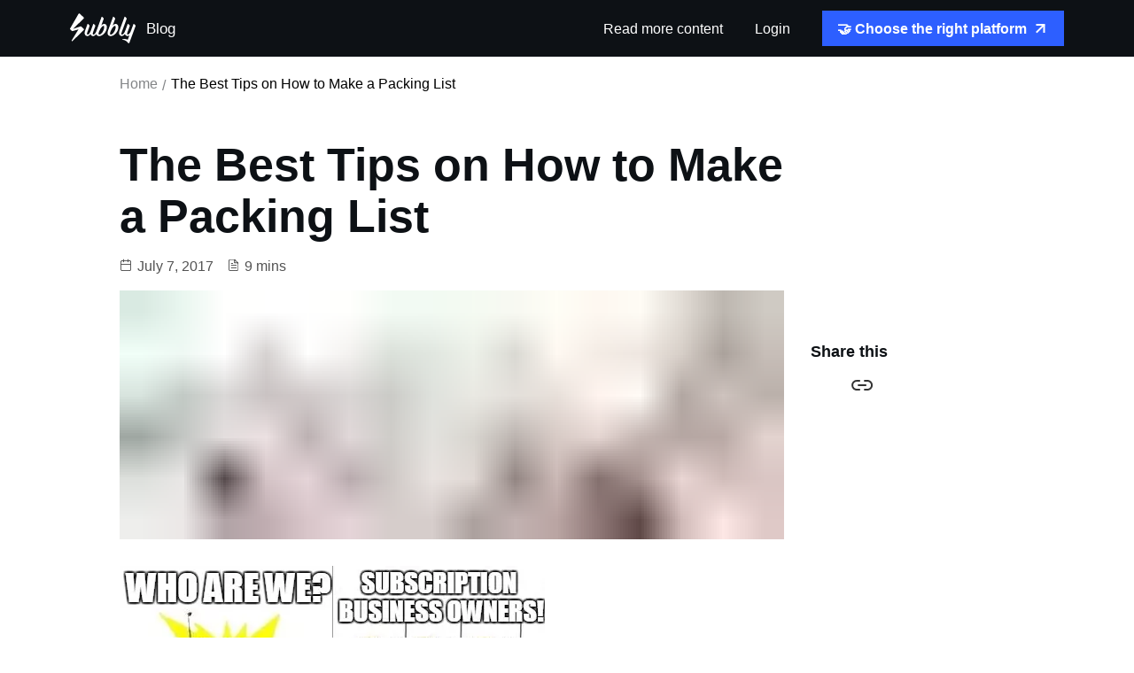

--- FILE ---
content_type: text/html; charset=UTF-8
request_url: https://www.subbly.co/blog/best-tips-make-packing-list/
body_size: 43420
content:
<!DOCTYPE html>
<html lang="en-US">
<head><meta charset="UTF-8"><script>if(navigator.userAgent.match(/MSIE|Internet Explorer/i)||navigator.userAgent.match(/Trident\/7\..*?rv:11/i)){var href=document.location.href;if(!href.match(/[?&]nowprocket/)){if(href.indexOf("?")==-1){if(href.indexOf("#")==-1){document.location.href=href+"?nowprocket=1"}else{document.location.href=href.replace("#","?nowprocket=1#")}}else{if(href.indexOf("#")==-1){document.location.href=href+"&nowprocket=1"}else{document.location.href=href.replace("#","&nowprocket=1#")}}}}</script><script>class RocketLazyLoadScripts{constructor(){this.triggerEvents=["keydown","mousedown","mousemove","touchmove","touchstart","touchend","wheel"],this.userEventHandler=this._triggerListener.bind(this),this.touchStartHandler=this._onTouchStart.bind(this),this.touchMoveHandler=this._onTouchMove.bind(this),this.touchEndHandler=this._onTouchEnd.bind(this),this.clickHandler=this._onClick.bind(this),this.interceptedClicks=[],window.addEventListener("pageshow",e=>{this.persisted=e.persisted}),window.addEventListener("DOMContentLoaded",()=>{this._preconnect3rdParties()}),this.delayedScripts={normal:[],async:[],defer:[]},this.trash=[],this.allJQueries=[]}_addUserInteractionListener(e){if(document.hidden){e._triggerListener();return}this.triggerEvents.forEach(t=>window.addEventListener(t,e.userEventHandler,{passive:!0})),window.addEventListener("touchstart",e.touchStartHandler,{passive:!0}),window.addEventListener("mousedown",e.touchStartHandler),document.addEventListener("visibilitychange",e.userEventHandler)}_removeUserInteractionListener(){this.triggerEvents.forEach(e=>window.removeEventListener(e,this.userEventHandler,{passive:!0})),document.removeEventListener("visibilitychange",this.userEventHandler)}_onTouchStart(e){"HTML"!==e.target.tagName&&(window.addEventListener("touchend",this.touchEndHandler),window.addEventListener("mouseup",this.touchEndHandler),window.addEventListener("touchmove",this.touchMoveHandler,{passive:!0}),window.addEventListener("mousemove",this.touchMoveHandler),e.target.addEventListener("click",this.clickHandler),this._renameDOMAttribute(e.target,"onclick","rocket-onclick"),this._pendingClickStarted())}_onTouchMove(e){window.removeEventListener("touchend",this.touchEndHandler),window.removeEventListener("mouseup",this.touchEndHandler),window.removeEventListener("touchmove",this.touchMoveHandler,{passive:!0}),window.removeEventListener("mousemove",this.touchMoveHandler),e.target.removeEventListener("click",this.clickHandler),this._renameDOMAttribute(e.target,"rocket-onclick","onclick"),this._pendingClickFinished()}_onTouchEnd(e){window.removeEventListener("touchend",this.touchEndHandler),window.removeEventListener("mouseup",this.touchEndHandler),window.removeEventListener("touchmove",this.touchMoveHandler,{passive:!0}),window.removeEventListener("mousemove",this.touchMoveHandler)}_onClick(e){e.target.removeEventListener("click",this.clickHandler),this._renameDOMAttribute(e.target,"rocket-onclick","onclick"),this.interceptedClicks.push(e),e.preventDefault(),e.stopPropagation(),e.stopImmediatePropagation(),this._pendingClickFinished()}_replayClicks(){window.removeEventListener("touchstart",this.touchStartHandler,{passive:!0}),window.removeEventListener("mousedown",this.touchStartHandler),this.interceptedClicks.forEach(e=>{e.target.dispatchEvent(new MouseEvent("click",{view:e.view,bubbles:!0,cancelable:!0}))})}_waitForPendingClicks(){return new Promise(e=>{this._isClickPending?this._pendingClickFinished=e:e()})}_pendingClickStarted(){this._isClickPending=!0}_pendingClickFinished(){this._isClickPending=!1}_renameDOMAttribute(e,t,i){e.hasAttribute&&e.hasAttribute(t)&&(event.target.setAttribute(i,event.target.getAttribute(t)),event.target.removeAttribute(t))}_triggerListener(){this._removeUserInteractionListener(this),"loading"===document.readyState?document.addEventListener("DOMContentLoaded",this._loadEverythingNow.bind(this)):this._loadEverythingNow()}_preconnect3rdParties(){let e=[];document.querySelectorAll("script[type=rocketlazyloadscript]").forEach(t=>{if(t.hasAttribute("src")){let i=new URL(t.src).origin;i!==location.origin&&e.push({src:i,crossOrigin:t.crossOrigin||"module"===t.getAttribute("data-rocket-type")})}}),e=[...new Map(e.map(e=>[JSON.stringify(e),e])).values()],this._batchInjectResourceHints(e,"preconnect")}async _loadEverythingNow(){this.lastBreath=Date.now(),this._delayEventListeners(this),this._delayJQueryReady(this),this._handleDocumentWrite(),this._registerAllDelayedScripts(),this._preloadAllScripts(),await this._loadScriptsFromList(this.delayedScripts.normal),await this._loadScriptsFromList(this.delayedScripts.defer),await this._loadScriptsFromList(this.delayedScripts.async);try{await this._triggerDOMContentLoaded(),await this._triggerWindowLoad()}catch(e){console.error(e)}window.dispatchEvent(new Event("rocket-allScriptsLoaded")),this._waitForPendingClicks().then(()=>{this._replayClicks()}),this._emptyTrash()}_registerAllDelayedScripts(){document.querySelectorAll("script[type=rocketlazyloadscript]").forEach(e=>{e.hasAttribute("data-rocket-src")?e.hasAttribute("async")&&!1!==e.async?this.delayedScripts.async.push(e):e.hasAttribute("defer")&&!1!==e.defer||"module"===e.getAttribute("data-rocket-type")?this.delayedScripts.defer.push(e):this.delayedScripts.normal.push(e):this.delayedScripts.normal.push(e)})}async _transformScript(e){return await this._littleBreath(),new Promise(t=>{function i(){e.setAttribute("data-rocket-status","executed"),t()}function r(){e.setAttribute("data-rocket-status","failed"),t()}try{let n=e.getAttribute("data-rocket-type"),s=e.getAttribute("data-rocket-src");if(n?(e.type=n,e.removeAttribute("data-rocket-type")):e.removeAttribute("type"),e.addEventListener("load",i),e.addEventListener("error",r),s)e.src=s,e.removeAttribute("data-rocket-src");else if(navigator.userAgent.indexOf("Firefox/")>0){var a=document.createElement("script");[...e.attributes].forEach(e=>{"type"!==e.nodeName&&a.setAttribute("data-rocket-type"===e.nodeName?"type":e.nodeName,e.nodeValue)}),a.text=e.text,e.parentNode.replaceChild(a,e),i()}else e.src="data:text/javascript;base64,"+btoa(e.text)}catch(o){r()}})}async _loadScriptsFromList(e){let t=e.shift();return t?(await this._transformScript(t),this._loadScriptsFromList(e)):Promise.resolve()}_preloadAllScripts(){this._batchInjectResourceHints([...this.delayedScripts.normal,...this.delayedScripts.defer,...this.delayedScripts.async],"preload")}_batchInjectResourceHints(e,t){var i=document.createDocumentFragment();e.forEach(e=>{let r=e.getAttribute&&e.getAttribute("data-rocket-src")||e.src;if(r){let n=document.createElement("link");n.href=r,n.rel=t,"preconnect"!==t&&(n.as="script"),e.getAttribute&&"module"===e.getAttribute("data-rocket-type")&&(n.crossOrigin=!0),e.crossOrigin&&(n.crossOrigin=e.crossOrigin),e.integrity&&(n.integrity=e.integrity),i.appendChild(n),this.trash.push(n)}}),document.head.appendChild(i)}_delayEventListeners(e){let t={};function i(e,i){!function e(i){!t[i]&&(t[i]={originalFunctions:{add:i.addEventListener,remove:i.removeEventListener},eventsToRewrite:[]},i.addEventListener=function(){arguments[0]=r(arguments[0]),t[i].originalFunctions.add.apply(i,arguments)},i.removeEventListener=function(){arguments[0]=r(arguments[0]),t[i].originalFunctions.remove.apply(i,arguments)});function r(e){return t[i].eventsToRewrite.indexOf(e)>=0?"rocket-"+e:e}}(e),t[e].eventsToRewrite.push(i)}function r(e,t){let i=e[t];Object.defineProperty(e,t,{get:()=>i||function(){},set(r){e["rocket"+t]=i=r}})}i(document,"DOMContentLoaded"),i(window,"DOMContentLoaded"),i(window,"load"),i(window,"pageshow"),i(document,"readystatechange"),r(document,"onreadystatechange"),r(window,"onload"),r(window,"onpageshow"),Object.defineProperty(document,"readyState",{get:()=>e.rocketReadyState,set(t){e.rocketReadyState=t}}),document.readyState="loading"}_delayJQueryReady(e){let t;function i(i){if(i&&i.fn&&!e.allJQueries.includes(i)){i.fn.ready=i.fn.init.prototype.ready=function(t){return e.domReadyFired?t.bind(document)(i):document.addEventListener("rocket-DOMContentLoaded",()=>t.bind(document)(i)),i([])};let r=i.fn.on;i.fn.on=i.fn.init.prototype.on=function(){if(this[0]===window){function e(e){return e.split(" ").map(e=>"load"===e||0===e.indexOf("load.")?"rocket-jquery-load":e).join(" ")}"string"==typeof arguments[0]||arguments[0]instanceof String?arguments[0]=e(arguments[0]):"object"==typeof arguments[0]&&Object.keys(arguments[0]).forEach(t=>{delete Object.assign(arguments[0],{[e(t)]:arguments[0][t]})[t]})}return r.apply(this,arguments),this},e.allJQueries.push(i)}t=i}i(window.jQuery),Object.defineProperty(window,"jQuery",{get:()=>t,set(e){i(e)}})}async _triggerDOMContentLoaded(){this.domReadyFired=!0,document.readyState="interactive",await this._littleBreath(),document.dispatchEvent(new Event("rocket-DOMContentLoaded")),await this._littleBreath(),window.dispatchEvent(new Event("rocket-DOMContentLoaded")),await this._littleBreath(),document.dispatchEvent(new Event("rocket-readystatechange")),await this._littleBreath(),document.rocketonreadystatechange&&document.rocketonreadystatechange()}async _triggerWindowLoad(){document.readyState="complete",await this._littleBreath(),window.dispatchEvent(new Event("rocket-load")),await this._littleBreath(),window.rocketonload&&window.rocketonload(),await this._littleBreath(),this.allJQueries.forEach(e=>e(window).trigger("rocket-jquery-load")),await this._littleBreath();let e=new Event("rocket-pageshow");e.persisted=this.persisted,window.dispatchEvent(e),await this._littleBreath(),window.rocketonpageshow&&window.rocketonpageshow({persisted:this.persisted})}_handleDocumentWrite(){let e=new Map;document.write=document.writeln=function(t){let i=document.currentScript;i||console.error("WPRocket unable to document.write this: "+t);let r=document.createRange(),n=i.parentElement,s=e.get(i);void 0===s&&(s=i.nextSibling,e.set(i,s));let a=document.createDocumentFragment();r.setStart(a,0),a.appendChild(r.createContextualFragment(t)),n.insertBefore(a,s)}}async _littleBreath(){Date.now()-this.lastBreath>45&&(await this._requestAnimFrame(),this.lastBreath=Date.now())}async _requestAnimFrame(){return document.hidden?new Promise(e=>setTimeout(e)):new Promise(e=>requestAnimationFrame(e))}_emptyTrash(){this.trash.forEach(e=>e.remove())}static run(){let e=new RocketLazyLoadScripts;e._addUserInteractionListener(e)}}RocketLazyLoadScripts.run();</script>
    
    <meta name="viewport" content="width=device-width, initial-scale=1, shrink-to-fit=no">
    <meta name="mobile-web-app-capable" content="yes">
    <meta name="apple-mobile-web-app-capable" content="yes">
    <meta name="apple-mobile-web-app-title" content="Subbly&#039;s Blog - Learn about subscription businesses">
    <title>How To Create A Proper Packing List For Your Subscribers - Subbly</title><style id="rocket-critical-css">ul{box-sizing:border-box}:root{--wp--preset--font-size--normal:16px;--wp--preset--font-size--huge:42px}.owl-carousel{position:relative}.owl-carousel{display:none;width:100%;z-index:1}:root{--mm-line-height:20px;--mm-listitem-size:44px;--mm-navbar-size:44px;--mm-offset-top:0;--mm-offset-right:0;--mm-offset-bottom:0;--mm-offset-left:0;--mm-color-border:rgba(0, 0, 0, 0.1);--mm-color-button:rgba(0, 0, 0, 0.3);--mm-color-text:rgba(0, 0, 0, 0.75);--mm-color-text-dimmed:rgba(0, 0, 0, 0.3);--mm-color-background:#f3f3f3;--mm-color-background-highlight:rgba(0, 0, 0, 0.05);--mm-color-background-emphasis:rgba(255, 255, 255, 0.4);--mm-shadow:0 0 10px rgba(0, 0, 0, 0.3)}:root{--mm-iconbar-size:50px}:root{--mm-iconpanel-size:50px}:root{--mm-sidebar-collapsed-size:50px;--mm-sidebar-expanded-size:440px}@font-face{font-family:icomoon;src:url(https://www.subbly.co/blog/wp-content/themes/subbly-v5/static/fonts/icomoon/fonts/icomoon.eot?am9i5l);src:url(https://www.subbly.co/blog/wp-content/themes/subbly-v5/static/fonts/icomoon/fonts/icomoon.eot?am9i5l#iefix) format('embedded-opentype'),url(https://www.subbly.co/blog/wp-content/themes/subbly-v5/static/fonts/icomoon/fonts/icomoon.ttf?am9i5l) format('truetype'),url(https://www.subbly.co/blog/wp-content/themes/subbly-v5/static/fonts/icomoon/fonts/icomoon.woff?am9i5l) format('woff'),url(https://www.subbly.co/blog/wp-content/themes/subbly-v5/static/fonts/icomoon/fonts/icomoon.svg?am9i5l#icomoon) format('svg');font-weight:400;font-style:normal;font-display:swap}[class^=icon-]{font-family:icomoon!important;speak:never;font-style:normal;font-weight:400;font-variant:normal;text-transform:none;line-height:1;-webkit-font-smoothing:antialiased;-moz-osx-font-smoothing:grayscale}.icon-calendar:before{content:"\e903"}.icon-close_list:before{content:"\e905"}.icon-filter:before{content:"\e908"}.icon-read:before{content:"\e910"}.icon-search:before{content:"\e911"}*,::after,::before{-webkit-box-sizing:border-box;box-sizing:border-box}html{font-family:sans-serif;line-height:1.15;-webkit-text-size-adjust:100%}header,nav{display:block}body{margin:0;font-family:-apple-system,BlinkMacSystemFont,"Segoe UI",Roboto,"Helvetica Neue",Arial,"Noto Sans","Liberation Sans",sans-serif,"Apple Color Emoji","Segoe UI Emoji","Segoe UI Symbol","Noto Color Emoji";font-size:1rem;font-weight:400;line-height:1.5;color:#212529;text-align:left;background-color:#fff}h1,h3{margin-top:0;margin-bottom:.5rem}p{margin-top:0;margin-bottom:1rem}ul{margin-top:0;margin-bottom:1rem}a{color:#007bff;text-decoration:none;background-color:transparent}img{vertical-align:middle;border-style:none}svg{overflow:hidden;vertical-align:middle}button{border-radius:0}button,input{margin:0;font-family:inherit;font-size:inherit;line-height:inherit}button,input{overflow:visible}button{text-transform:none}[type=button],[type=reset],button{-webkit-appearance:button}[type=button]::-moz-focus-inner,[type=reset]::-moz-focus-inner,button::-moz-focus-inner{padding:0;border-style:none}::-webkit-file-upload-button{font:inherit;-webkit-appearance:button}html{-webkit-box-sizing:border-box;box-sizing:border-box;-ms-overflow-style:scrollbar}*,::after,::before{-webkit-box-sizing:inherit;box-sizing:inherit}.container{width:100%;padding-right:15px;padding-left:15px;margin-right:auto;margin-left:auto}@media (min-width:576px){.container{max-width:540px}}@media (min-width:768px){.container{max-width:720px}}@media (min-width:992px){.container{max-width:960px}}@media (min-width:1200px){.container{max-width:1140px}}.row{display:-webkit-box;display:-ms-flexbox;display:flex;-ms-flex-wrap:wrap;flex-wrap:wrap;margin-right:-15px;margin-left:-15px}.col-lg-3,.col-lg-9,.col-md-12{position:relative;width:100%;padding-right:15px;padding-left:15px}@media (min-width:768px){.col-md-12{-webkit-box-flex:0;-ms-flex:0 0 100%;flex:0 0 100%;max-width:100%}}@media (min-width:992px){.col-lg-3{-webkit-box-flex:0;-ms-flex:0 0 25%;flex:0 0 25%;max-width:25%}.col-lg-9{-webkit-box-flex:0;-ms-flex:0 0 75%;flex:0 0 75%;max-width:75%}}.navbar{position:relative;display:-webkit-box;display:-ms-flexbox;display:flex;-ms-flex-wrap:wrap;flex-wrap:wrap;-webkit-box-align:center;-ms-flex-align:center;align-items:center;-webkit-box-pack:justify;-ms-flex-pack:justify;justify-content:space-between;padding:.5rem 1rem}.navbar-collapse{-ms-flex-preferred-size:100%;flex-basis:100%;-webkit-box-flex:1;-ms-flex-positive:1;flex-grow:1;-webkit-box-align:center;-ms-flex-align:center;align-items:center}.navbar-toggler{padding:.25rem .75rem;font-size:1.25rem;line-height:1;background-color:transparent;border:1px solid transparent;border-radius:.25rem}@media (min-width:992px){.navbar-expand-lg{-webkit-box-orient:horizontal;-webkit-box-direction:normal;-ms-flex-flow:row nowrap;flex-flow:row nowrap;-webkit-box-pack:start;-ms-flex-pack:start;justify-content:flex-start}.navbar-expand-lg .navbar-toggler{display:none}}.navbar-dark .navbar-toggler{color:rgba(255,255,255,.5);border-color:rgba(255,255,255,.1)}.collapse:not(.show){display:none}.btn{display:inline-block;font-weight:400;color:#212529;text-align:center;vertical-align:middle;background-color:transparent;border:1px solid transparent;padding:.375rem .75rem;font-size:1rem;line-height:1.5;border-radius:.25rem}.btn-primary{color:#fff;background-color:#007bff;border-color:#007bff}body{margin:0;font-family:"Suisse Intl",sans-serif;font-size:1rem;font-weight:400;line-height:1.6;color:#535353;text-align:left;background-color:#fff}.mobile-button-wrap{display:none}@media (max-width:991.98px){.mobile-button-wrap{display:block}}img{max-width:100%;vertical-align:middle;display:inline-block}.tab-content>.tab-pane{visibility:hidden;height:0;overflow:hidden}.tab-content>.active{visibility:visible;height:auto;overflow:visible}.s_filter{background:#0d1115;padding:12px 0;padding-bottom:24px;position:relative;z-index:2}@media (max-width:575.98px){.s_filter{padding-top:9px;padding-bottom:10px}}.s_filter .container{position:relative;z-index:3}@media (min-width:1200px){.s_filter .container{max-width:1050px}}.s_filter .row-to-filter .wrap{display:-webkit-box;display:-ms-flexbox;display:flex;-webkit-box-pack:justify;-ms-flex-pack:justify;justify-content:space-between;position:relative}@media (max-width:575.98px){.s_filter .row-to-filter .wrap{width:100%}}.s_filter .row-to-filter .wrap .wrap_name-cat{margin-bottom:24px}@media (max-width:768px){.s_filter .row-to-filter .wrap .wrap_name-cat{margin-left:24px}}@media (max-width:575.98px){.s_filter .row-to-filter .wrap .wrap_name-cat{width:100%;margin-left:0;display:-webkit-box;display:-ms-flexbox;display:flex}}.s_filter .row-to-filter .wrap .wrap_name-cat .icon{margin-right:6px}@media (max-width:575.98px){.s_filter .row-to-filter .wrap .wrap_name-cat .icon{display:none}}.s_filter .row-to-filter .wrap .wrap_name-cat .icon i{color:#fff;font-size:13px}.s_filter .row-to-filter .wrap .link_cat{margin-right:30px}@media (max-width:575.98px){.s_filter .row-to-filter .wrap .link_cat{font-size:15px;margin-right:40px}}.s_filter .row-to-filter .wrap .link_cat:last-child{margin-right:0}.s_filter .row-to-filter .wrap .active{font-family:"Suisse Intl",sans-serif;font-style:normal;font-weight:600;font-size:16px;line-height:24px;position:relative}@media (max-width:575.98px){.s_filter .row-to-filter .wrap .active{font-size:15px}}.s_filter .row-to-filter .wrap .active:before{position:absolute;content:"";width:100%;height:1px;background:#fff;left:0;bottom:-10px}@media (max-width:575.98px){.s_filter .row-to-filter .wrap .active:before{bottom:-6px}}.s_filter .cat-slider{position:relative}@media (max-width:575.98px){.s_filter .cat-slider{margin-top:5px}}.s_filter .cat-slider .item-cat a{font-family:"Suisse Intl",sans-serif;background:rgba(99,99,99,.2);font-style:normal;font-weight:400;font-size:14px;line-height:16px;text-align:center;color:#868686;padding:8.5px 20px;display:block;text-decoration:none}.s_filter .search_filter{position:relative;max-width:200px;display:-webkit-box;display:-ms-flexbox;display:flex;-webkit-box-align:center;-ms-flex-align:center;align-items:center;margin-top:5px}@media (min-width:576px) and (max-width:620px){.s_filter .search_filter{max-width:150px}}.s_filter .search_filter input{background:0 0;border:none;outline:0;color:#fff;font-family:"Suisse Intl",sans-serif;font-style:normal;font-weight:400;font-size:16px;width:100%}.s_filter .search_filter input::-webkit-input-placeholder{color:#868686}.s_filter .search_filter input::-moz-placeholder{color:#868686}.s_filter .search_filter input:-ms-input-placeholder{color:#868686}.s_filter .search_filter input::-ms-input-placeholder{color:#868686}.s_filter .search_filter .btn_search{background:0 0;outline:0;border:none;margin-right:6px;position:relative;top:3px}.s_filter .search_filter .btn_search i{color:#868686;font-size:20px}@media (max-width:575.98px){.s_filter .search-box_devise{display:none}}.s_breadcrumbs{padding:25px 0;padding-top:15px}.s_breadcrumbs .breadcrumbs a{position:relative;margin-right:15px;color:#868686;font-family:"Suisse Intl",sans-serif;font-style:normal;font-weight:400;font-size:12px;text-decoration:none}.s_breadcrumbs .breadcrumbs a:before{position:absolute;content:"/";right:-15px;top:0;width:10px;height:10px;display:block}.s_breadcrumbs .breadcrumbs .current-item{color:#0d1115;font-family:"Suisse Intl",sans-serif;font-style:normal;font-weight:400;font-size:12px}@media (max-width:768px){.main-content-wrap{margin-top:0;margin-left:0}}@media (max-width:575.98px){.main-content-wrap .title-page-wrap{-webkit-box-orient:vertical;-webkit-box-direction:reverse;-ms-flex-direction:column-reverse;flex-direction:column-reverse}}@media (max-width:991.98px){.row_content{-webkit-box-orient:vertical;-webkit-box-direction:reverse;-ms-flex-direction:column-reverse;flex-direction:column-reverse}}@media (max-width:1199.98px){.row_content .sidebar-fixed .related-widget .post_tags ul{display:-webkit-box;display:-ms-flexbox;display:flex;-ms-flex-wrap:wrap;flex-wrap:wrap}.row_content .sidebar-fixed .related-widget .post_tags ul li{margin-right:15px}.row_content .sidebar-fixed .related-widget .post_tags ul li:last-child{margin-right:0}.row_content .sidebar-fixed .related-widget{margin-top:0}}.main-content-wrap img{height:auto}.container{max-width:1040px}.latter-blog .blog-iem{border-bottom:1px solid #0d1115;padding-bottom:34px}.latter-blog .img-wrap{position:relative}.latter-blog .img-wrap .img-link{position:absolute;display:block;width:100%;height:100%}.latter-blog .img-wrap .img-bg{background-size:cover!important;background-repeat:no-repeat;padding-bottom:55%;width:100%}.latter-blog .wrap-title h3{font-weight:600;font-size:20px;line-height:24px;color:#0d1115}.latter-blog .wrap-title h3 a{color:#0d1115;text-decoration:none}.latter-blog .meta-wrap{position:relative;margin-top:17px;margin-bottom:27px;display:-webkit-box;display:-ms-flexbox;display:flex;-webkit-box-pack:justify;-ms-flex-pack:justify;justify-content:space-between;-webkit-box-align:center;-ms-flex-align:center;align-items:center}.latter-blog .meta-wrap .cat-box a{background:#f2f2f2;display:block;padding:3.5px 10px;font-size:14px;line-height:1;color:#868686;text-decoration:none}.latter-blog .meta-wrap .meta-list{display:-webkit-box;display:-ms-flexbox;display:flex;margin-left:0;padding-left:0;margin-bottom:0}.latter-blog .meta-wrap .meta-list li{position:relative;list-style:none;margin-right:10px;font-size:13px}.latter-blog .avtor-wrap{display:-webkit-box;display:-ms-flexbox;display:flex;-webkit-box-align:center;-ms-flex-align:center;align-items:center;margin-top:21px}.latter-blog .avtor-wrap .ava{margin-right:10px}.latter-blog .avtor-wrap .ava img{max-width:40px;width:40px;border-radius:50%}.latter-blog .avtor-wrap .name{color:#0d1115;font-size:13px;line-height:1.3}.main-content-wrap .meta-list li i{margin-right:5px}.main-content-wrap .title-page-wrap{margin-top:10px}.main-content-wrap .meta-wrap_box{margin-bottom:20px}.main-content-wrap .meta-list{display:-webkit-box;display:-ms-flexbox;display:flex;margin-left:0;padding-left:0;margin-bottom:0}.main-content-wrap .meta-list li{position:relative;list-style:none;margin-right:15px;font-size:13px}.main-content-wrap .meta-list li:before{position:absolute;content:"";left:0;top:0;background-repeat:no-repeat!important;background-size:contain!important}.main-content-wrap .meta-list .day_single{position:relative;top:1px}.main-content-wrap .meta-list .meta_text{position:relative;top:1px}.main-content-wrap h1{font-family:"Suisse Intl",sans-serif;font-style:normal;font-weight:700;font-size:40px;line-height:44px;color:#0d1115}@media (max-width:768px){.main-content-wrap h1{font-size:40px;line-height:44px}}@media (max-width:575.98px){.main-content-wrap h1{font-family:"Suisse Intl",sans-serif;font-style:normal;font-weight:700;font-size:24px;line-height:28px}}.main-content-wrap .title-page{margin-bottom:2px}.main-content{padding-bottom:80px;color:#0d1115}.main-content p{margin-bottom:30px;color:#0d1115}.title-page-wrap{display:-webkit-box;display:-ms-flexbox;display:flex;-webkit-box-pack:justify;-ms-flex-pack:justify;justify-content:space-between;-webkit-box-align:start;-ms-flex-align:start;align-items:start}.title-page-wrap .title-page{max-width:595px}.meta-list{display:-webkit-box;display:-ms-flexbox;display:flex;margin-left:0;padding-left:0;margin-bottom:0}.meta-list li{position:relative;list-style:none;margin-right:15px;font-size:13px;display:-webkit-box;display:-ms-flexbox;display:flex;-webkit-box-align:center;-ms-flex-align:center;align-items:center}.meta-list li:before{position:absolute;content:"";left:0;top:0;background-repeat:no-repeat!important;background-size:contain!important}.meta-list li i{font-size:15px;margin-right:8px}.related-widget .title-widget{font-family:"Suisse Intl",sans-serif;font-style:normal;font-weight:600;font-size:14px;line-height:17px;color:#0d1115}.related-widget .link-related{color:#119a77;text-decoration:underline;margin-bottom:20px;font-size:14px;font-weight:400}.related-widget .post_tags{margin-top:20px}.related-widget .post_tags ul{padding-left:0}@media (max-width:768px){.related-widget .post_tags ul{margin-bottom:0}}.related-widget .post_tags ul li{list-style:none;margin-bottom:18px}.related-widget .post_tags ul li a{font-family:"Suisse Intl",sans-serif;font-style:normal;font-weight:400;font-size:14px;line-height:16px;text-align:center;color:#868686;padding:8px 15px;background:#f2f2f2;text-decoration:none}.link_cat{color:#868686;text-decoration:none!important;font-style:normal;font-weight:600;font-size:16px}.row-to-filter .active{color:#fff!important}@media (max-width:768px){.s_breadcrumbs{padding:25px 0;padding-top:23px;padding-left:0;padding-bottom:13px}}@media (max-width:575.98px){.s_breadcrumbs{display:none}}.name_author{font-family:"Suisse Intl",sans-serif;font-style:normal;font-weight:600!important;font-size:13px!important;color:#0d1115!important;text-decoration:none!important}@media (min-width:992px){.sidebar-fixed{margin-top:-14px}}.btn{outline:0}.reset_b{margin-right:6px}.reset_b i{color:#fff;font-size:13px}.reset_b{display:none}.content_menu{margin-bottom:70px}@media (max-width:991.98px){.content_menu{margin-bottom:0}}.single_image{margin-bottom:30px}.block-add{margin-top:50px}@media (max-width:991.98px){.block-add{max-width:210px;margin-bottom:30px}}.block-add .block-add_header{background:#2d5fff;padding-left:15px;padding-right:15px;padding-bottom:25px;padding-top:25px}.block-add .block-add_header .block-add-logo{margin-bottom:15px}.block-add .block-add_header .block-add-text p{margin-bottom:0;font-family:"Suisse Intl",sans-serif;font-style:normal;font-weight:600;font-size:18px;line-height:21px;color:#fff}.block-add .block-add_footer{background:#0d1115;padding-top:21px;padding-bottom:36px;padding-left:28px;padding-right:28px;display:-webkit-box;display:-ms-flexbox;display:flex;-webkit-box-pack:center;-ms-flex-pack:center;justify-content:center}.block-add .block-add_footer .btn{background:#fff;border:2px solid #fff;color:#0d1115;font-size:16px;border-radius:0;line-height:1;width:129px;height:38px;display:-webkit-box;display:-ms-flexbox;display:flex;-webkit-box-align:center;-ms-flex-align:center;align-items:center;-webkit-box-pack:center;-ms-flex-pack:center;justify-content:center}@media (max-width:991.98px){.devise-add{display:none}}.devise-mobile{display:none}@media (max-width:991.98px){.devise-mobile{display:block}}@media (max-width:768px){.main-content-wrap{margin-top:0;margin-left:0}}@media (max-width:575.98px){.main-content-wrap .title-page-wrap{-webkit-box-orient:vertical;-webkit-box-direction:reverse;-ms-flex-direction:column-reverse;flex-direction:column-reverse}}@media (max-width:991.98px){.row_content{-webkit-box-orient:vertical;-webkit-box-direction:reverse;-ms-flex-direction:column-reverse;flex-direction:column-reverse}}@media (max-width:1199.98px){.row_content .sidebar-fixed .related-widget .post_tags ul{display:-webkit-box;display:-ms-flexbox;display:flex;-ms-flex-wrap:wrap;flex-wrap:wrap}.row_content .sidebar-fixed .related-widget .post_tags ul li{margin-right:15px}.row_content .sidebar-fixed .related-widget .post_tags ul li:last-child{margin-right:0}.row_content .sidebar-fixed .related-widget{margin-top:0}}.main-content-wrap img{height:auto}*,:after,:before{-webkit-box-sizing:border-box;box-sizing:border-box}@media (min-width:992px){.content_menu .container{padding-left:0!important;padding-right:0!important}}@media (max-width:991.98px){.content_menu .content_menu_hader{background:#000}.content_menu .content_menu_nav{background:#fff;padding-top:20px;padding-bottom:20px}}@media (min-width:992px){.content_menu .navbar-collapse{display:block}}@media (max-width:991.98px){.content_menu{position:fixed;z-index:9999;left:0;right:0;bottom:0;display:none}.content_menu .navbar-collapse{background:#fff}}.content_menu .content_menu_wrap .content_menu_title{font-family:"Suisse Intl",sans-serif;font-style:normal;font-weight:600;font-size:14px;line-height:17px;color:#0d1115}@media (min-width:992px){.content_menu .content_menu_wrap .content_menu_title{margin-bottom:20px}}@media (max-width:991.98px){.content_menu .content_menu_wrap{display:-webkit-box;display:-ms-flexbox;display:flex;-webkit-box-pack:justify;-ms-flex-pack:justify;justify-content:space-between;-webkit-box-align:center;-ms-flex-align:center;align-items:center}}@media (max-width:991.98px){.content_menu .content_menu_wrap .content_menu_title{color:#fff}}@media (min-width:992px){.sidebar-fixed{position:-webkit-sticky;position:sticky;top:20px;margin-bottom:73px}}.mobile-button-wrap .icon-no-active{display:none}.mobile-button-wrap .collapsed .icon-active{display:none}.mobile-button-wrap .collapsed .icon-no-active{display:block}.navbar-dark .navbar-toggler{color:#fff!important;border:none!important}.navbar-dark .navbar-toggler i{color:#fff}.navbar-dark .navbar-toggler .icon-close_list{font-size:15px}.wrap_title_slide{display:-webkit-box;display:-ms-flexbox;display:flex;-webkit-box-orient:vertical;-webkit-box-direction:normal;-ms-flex-direction:column;flex-direction:column;-webkit-box-pack:justify;-ms-flex-pack:justify;justify-content:space-between;height:100%}.items.blog-iem{height:100%;display:-webkit-box;display:-ms-flexbox;display:flex;-webkit-box-orient:vertical;-webkit-box-direction:normal;-ms-flex-direction:column;flex-direction:column}.reset_s{display:none;position:absolute;right:10px;z-index:9;top:6px}*{-webkit-box-sizing:inherit;box-sizing:inherit}:after,:before{-webkit-box-sizing:inherit;box-sizing:inherit}.searchicon{color:#237dac;z-index:90;float:right}#dmsearch{float:right!important;height:27px;right:0;position:absolute;margin:6px 0 0 0;padding:0}.dmsearch{width:27px;z-index:10}.dmsearch .icon-search{color:#868686;font-size:20px}.dm-search-container{position:absolute;right:0;height:36px;width:0;overflow:hidden}.searchicon{width:27px;height:27px;display:block;position:absolute;right:0;top:-3px;line-height:27px;text-align:center}.searchicon{z-index:90}input[type=text].dmsearch-input{border:none;outline:0;opacity:0;background:#fff;width:100%;height:36px;margin:0;padding:2px 7px;padding-left:45px}::-webkit-input-placeholder{color:#0d1115}:-moz-placeholder{color:#0d1115}::-moz-placeholder{color:#0d1115}:-ms-input-placeholder{color:#0d1115}.dmsearch{display:none}@media (max-width:575.98px){.dmsearch{display:block}}.dmsearch .reset_s{opacity:0}@media screen and (max-width:575px){.block-add.devise-mobile{display:none}}.main-content p{font-family:suisse intl custom,sans-serif;font-style:normal;font-weight:400;font-size:18px;line-height:27px;color:#0d1115;margin-bottom:24px}.main-content-wrap h1{font-family:suisse intl,sans-serif;font-style:normal;font-weight:600;font-size:52px;line-height:58px;color:#0d1115;margin-bottom:16px}@media screen and (max-width:576px){.main-content-wrap h1{font-size:36px;line-height:42px}}.s_breadcrumbs{padding:0;margin:18px 0 40px}.s_breadcrumbs .breadcrumbs a,.s_breadcrumbs .breadcrumbs .current-item{font-family:suisse intl,sans-serif;font-style:normal;font-weight:400;font-size:16px;line-height:25px;color:#838587}.s_breadcrumbs .breadcrumbs .current-item{color:#000}.content_menu .content_menu_wrap .content_menu_title{font-family:suisse intl,sans-serif;font-style:normal;font-weight:600;font-size:18px;line-height:27px;color:#0d1115;margin-bottom:16px}.related-widget .title-widget{font-family:suisse intl,sans-serif;font-style:normal;font-weight:600;font-size:18px;line-height:27px;color:#0d1115}.related-widget .link-related{font-family:suisse intl,sans-serif;font-style:normal;font-size:18px;line-height:27px;color:#0d1115}.related-widget .post_tags ul li a{color:#3d4144;background:#c0c1c1}.s_breadcrumbs .breadcrumbs a:before{top:-2px}.latter-blog .avtor-wrap .name{font-family:suisse intl,sans-serif;font-style:normal;font-weight:400;font-size:18px;line-height:17px}.latter-blog .avtor-wrap .name .name_author{font-weight:600!important;font-size:inherit!important;color:#0d1115!important;text-decoration:none!important}.latter-blog .avtor-wrap .name_avtor{margin-bottom:6px}.s_filter .cat-slider .item-cat a{background:#3d4144;font-family:suisse intl,sans-serif;font-style:normal;font-weight:400;font-size:16px;line-height:25px;color:#c0c1c1;padding:8px 15px}@media screen and (max-width:576px){.s_filter .cat-slider .item-cat a{padding:5px 10px}}@media screen and (max-width:576px){.s_filter .row-to-filter .wrap .link_cat{margin-right:20px}}@media screen and (max-width:576px){.s_filter{padding-bottom:20px}}.latter-blog .meta-wrap .meta-list li{font-family:suisse intl,sans-serif;font-style:normal;font-weight:400;font-size:16px;line-height:17px;color:#3d4144}.title-page-wrap .title-page{max-width:100%;width:100%}.latter-blog .meta-wrap .cat-box a{background:#c0c1c1;color:#3d4144;font-weight:400;font-size:16px;line-height:19px}.latter-blog .wrap-title h3{font-family:suisse intl,sans-serif;font-style:normal;font-weight:600;font-size:20px;line-height:29px}@media (max-width:992px){.latter-blog .wrap-title h3{font-size:24px;line-height:32px}}@media (max-width:768px){.latter-blog .wrap-title h3{font-size:20px;line-height:23px}}@media screen and (max-width:992px){.row_content{flex-direction:column}}@media screen and (max-width:992px){.content_menu .content_menu_wrap .content_menu_title{color:#fff;margin-bottom:0}.mobile-button-wrap{padding-right:0}.navbar-dark .navbar-toggler{padding-right:0}}@media screen and (min-width:992px){.s_filter .row-to-filter .wrap .link_cat{font-family:suisse intl,sans-serif;font-style:normal;font-weight:400;font-size:18px;line-height:27px}.s_filter .row-to-filter .wrap .link_cat.active{font-weight:600}.main-content-wrap .meta-list li{font-weight:400;font-size:16px;line-height:17px}.avtor-wrap .name .name_avtor{font-style:normal;font-weight:400;font-size:18px!important;line-height:18px;margin-top:5px}.avtor-wrap .name .name_avtor .name_author{font-size:inherit!important}.avtor-wrap .name .desc_avtor{font-weight:400;font-size:16px!important;line-height:25px;margin-top:-5px}.avtor-wrap .ava{margin-right:16px}.related-widget .post_tags ul li a{font-size:16px;font-family:suisse intl,sans-serif}}.main-content-wrap .meta-list{flex-wrap:wrap}@media (max-width:768px){.main-content-wrap .title-page-wrap{margin-top:20px}}.name_avtor .name_author{font-size:inherit!important;line-height:inherit!important}@media screen and (max-width:767px){body{padding-top:58px}}.header-dark{background:#0d1115;padding:12px 0;position:relative}@media screen and (max-width:767px){.header-dark{position:fixed;width:100%;left:0;top:0;z-index:99999}}.header-dark__container{display:flex;align-items:center;justify-content:space-between;max-width:90%}@media screen and (max-width:767px){.header-dark__container{max-width:100%}}.header-dark__logo{display:flex;align-items:center;text-decoration:none}.header-dark__logo a{text-decoration:none}.header-dark__logo img{margin-right:8px}.header-dark__logo span{font-family:suisse intl,sans-serif;font-weight:400;font-size:17px;line-height:20px;color:#fff;position:relative;top:4px}.header-dark__menu{display:flex;align-items:center}@media screen and (max-width:767px){.header-dark__menu{display:none;position:absolute;top:100%;width:100%;left:0;z-index:99;background:#fff}}@media screen and (max-width:767px){.header-dark__menu-wrapper{width:100%;margin:0 auto;padding:27px 37px;display:flex;flex-direction:column;height:calc(100vh - 58px)}.header-dark__menu-wrapper .header-dark__menu-item{display:block;color:#0d1115;font-weight:600;font-size:16px;line-height:19px;border-bottom:1px solid #0d1115;padding-bottom:8px;margin-right:0;margin-bottom:19px}.header-dark__menu-wrapper .header-dark__menu-btn{width:278px;margin:0 auto;max-width:100%}}.header-dark__menu-item{font-family:suisse intl,sans-serif;font-style:normal;font-weight:400;font-size:16px;display:inline-block;margin-right:32px;line-height:19px;text-decoration:none;color:#fff;position:relative}.header-dark__menu-item:after{content:"";display:block;height:1px;position:absolute;left:0;bottom:-4px;background:#fff;width:0}.header-dark__menu-btn{display:inline-flex;justify-content:center;font-weight:600;font-size:16px;line-height:19px;width:155px;height:40px;color:#fff;align-items:center;background:#2d5fff;text-decoration:none;border:2px solid #2d5fff;position:relative;padding-right:20px}.header-dark__menu-btn:after{content:"";background-image:url([data-uri]);width:25px;height:24px;display:inline-block;position:absolute;margin-left:4px;right:11px;top:50%;margin-top:-11px}.header-dark__menu-toggle{display:none}@media screen and (max-width:767px){.header-dark__menu-toggle{display:block}}.header-dark__menu-toggle span{width:16px;height:2px;background:#fff;position:relative;display:block}.header-dark__menu-toggle span.open{background:0 0}.header-dark__menu-toggle span.open:before{transform:rotate(45deg);top:0}.header-dark__menu-toggle span.open:after{transform:rotate(-45deg);bottom:0}.header-dark__menu-toggle span:before{content:"";display:block;width:100%;height:2px;background-color:#fff;top:-4px;left:0;position:absolute}.header-dark__menu-toggle span:after{content:"";display:block;width:100%;height:2px;background-color:#fff;bottom:-4px;position:absolute;left:0}.header-dark__submenu{position:absolute;left:0;top:0;height:100vh;z-index:999;width:100%;background:#f4f4f4;opacity:0;visibility:hidden;display:flex;flex-direction:column}.header-dark__submenu-head{background:#0d1115;height:58px;display:flex;align-items:center;padding:0 25px}.header-dark__submenu-title{color:#fff;font-family:suisse intl,sans-serif;font-style:normal;font-weight:400;font-size:16px;line-height:25px;margin-right:auto}.header-dark__submenu-title:before{content:"";display:inline-block;vertical-align:middle;background-image:url([data-uri]);width:25px;height:25px}.header-dark__submenu-close{position:relative;left:10px}.header-dark__submenu-inner{padding:25px;flex-grow:1;overflow:auto}.header-dark__submenu-link{display:block;font-family:suisse intl,sans-serif;font-style:normal;font-weight:400;font-size:18px;line-height:27px;text-decoration:none;margin-bottom:30px;padding-bottom:10px;border-bottom:1px solid #000;color:#3d4144}@media screen and (max-width:767px){.s_filter{display:none!important}}.show-only-mobile{display:none!important}@media screen and (max-width:768px){.show-only-mobile{display:unset!important}}.header-mobile-search{position:relative;margin-top:42px;text-align:center}.header-mobile-search .header_mobile_search__input{border:none;font-family:suisse intl,sans-serif;font-style:normal;font-weight:400;font-size:18px;line-height:27px;color:#0d1115}.header-mobile-search .search,.header-mobile-search .reset{display:inline-block;vertical-align:middle;position:relative;top:-3px}.footer-dark__column--first{grid-area:a}.footer-dark__column--second{grid-area:b}.footer-dark__column--third{grid-area:c}</style>
    <meta name='robots' content='index, follow, max-image-preview:large, max-snippet:-1, max-video-preview:-1' />
	<style>img:is([sizes="auto" i], [sizes^="auto," i]) { contain-intrinsic-size: 3000px 1500px }</style>
	
	<!-- This site is optimized with the Yoast SEO Premium plugin v26.2 (Yoast SEO v26.6) - https://yoast.com/wordpress/plugins/seo/ -->
	<meta name="description" content="A packing list is the best way to ensure your subscribers they&#039;ve received everything they&#039;ve ordered. Learn how to perfect creating a packing list here!" />
	<link rel="canonical" href="https://www.subbly.co/blog/best-tips-make-packing-list/" />
	<meta property="og:locale" content="en_US" />
	<meta property="og:type" content="article" />
	<meta property="og:title" content="The Best Tips on How to Make a Packing List" />
	<meta property="og:description" content="A packing list is the best way to ensure your subscribers they&#039;ve received everything they&#039;ve ordered. Learn how to perfect creating a packing list here!" />
	<meta property="og:url" content="https://www.subbly.co/blog/best-tips-make-packing-list/" />
	<meta property="og:site_name" content="Subbly&#039;s Blog" />
	<meta property="article:publisher" content="https://www.facebook.com/SubblyCo/" />
	<meta property="article:published_time" content="2017-07-07T18:32:58+00:00" />
	<meta property="article:modified_time" content="2022-05-25T22:09:29+00:00" />
	<meta property="og:image" content="https://www.subbly.co/blog/wp-content/uploads/2017/07/feat.jpg" />
	<meta property="og:image:width" content="1267" />
	<meta property="og:image:height" content="500" />
	<meta property="og:image:type" content="image/jpeg" />
	<meta name="author" content="Una" />
	<meta name="twitter:card" content="summary_large_image" />
	<meta name="twitter:creator" content="@subbly" />
	<meta name="twitter:site" content="@subbly" />
	<meta name="twitter:label1" content="Written by" />
	<meta name="twitter:data1" content="Una" />
	<meta name="twitter:label2" content="Est. reading time" />
	<meta name="twitter:data2" content="11 minutes" />
	<script type="application/ld+json" class="yoast-schema-graph">{"@context":"https://schema.org","@graph":[{"@type":"Article","@id":"https://www.subbly.co/blog/best-tips-make-packing-list/#article","isPartOf":{"@id":"https://www.subbly.co/blog/best-tips-make-packing-list/"},"author":{"name":"Una","@id":"https://www.subbly.co/blog/#/schema/person/f32fa11dc3972fce8f105c597175b00a"},"headline":"The Best Tips on How to Make a Packing List","datePublished":"2017-07-07T18:32:58+00:00","dateModified":"2022-05-25T22:09:29+00:00","mainEntityOfPage":{"@id":"https://www.subbly.co/blog/best-tips-make-packing-list/"},"wordCount":1701,"commentCount":0,"publisher":{"@id":"https://www.subbly.co/blog/#organization"},"image":{"@id":"https://www.subbly.co/blog/best-tips-make-packing-list/#primaryimage"},"thumbnailUrl":"https://www.subbly.co/blog/wp-content/uploads/2017/07/feat.jpg","articleSection":["General"],"inLanguage":"en-US","potentialAction":[{"@type":"CommentAction","name":"Comment","target":["https://www.subbly.co/blog/best-tips-make-packing-list/#respond"]}]},{"@type":"WebPage","@id":"https://www.subbly.co/blog/best-tips-make-packing-list/","url":"https://www.subbly.co/blog/best-tips-make-packing-list/","name":"How To Create A Proper Packing List For Your Subscribers - Subbly","isPartOf":{"@id":"https://www.subbly.co/blog/#website"},"primaryImageOfPage":{"@id":"https://www.subbly.co/blog/best-tips-make-packing-list/#primaryimage"},"image":{"@id":"https://www.subbly.co/blog/best-tips-make-packing-list/#primaryimage"},"thumbnailUrl":"https://www.subbly.co/blog/wp-content/uploads/2017/07/feat.jpg","datePublished":"2017-07-07T18:32:58+00:00","dateModified":"2022-05-25T22:09:29+00:00","description":"A packing list is the best way to ensure your subscribers they've received everything they've ordered. Learn how to perfect creating a packing list here!","breadcrumb":{"@id":"https://www.subbly.co/blog/best-tips-make-packing-list/#breadcrumb"},"inLanguage":"en-US","potentialAction":[{"@type":"ReadAction","target":["https://www.subbly.co/blog/best-tips-make-packing-list/"]}]},{"@type":"ImageObject","inLanguage":"en-US","@id":"https://www.subbly.co/blog/best-tips-make-packing-list/#primaryimage","url":"https://www.subbly.co/blog/wp-content/uploads/2017/07/feat.jpg","contentUrl":"https://www.subbly.co/blog/wp-content/uploads/2017/07/feat.jpg","width":1267,"height":500},{"@type":"BreadcrumbList","@id":"https://www.subbly.co/blog/best-tips-make-packing-list/#breadcrumb","itemListElement":[{"@type":"ListItem","position":1,"name":"Home","item":"https://www.subbly.co/blog/"},{"@type":"ListItem","position":2,"name":"The Best Tips on How to Make a Packing List"}]},{"@type":"WebSite","@id":"https://www.subbly.co/blog/#website","url":"https://www.subbly.co/blog/","name":"Subbly's Blog","description":"Learn about subscription businesses","publisher":{"@id":"https://www.subbly.co/blog/#organization"},"potentialAction":[{"@type":"SearchAction","target":{"@type":"EntryPoint","urlTemplate":"https://www.subbly.co/blog/?s={search_term_string}"},"query-input":{"@type":"PropertyValueSpecification","valueRequired":true,"valueName":"search_term_string"}}],"inLanguage":"en-US"},{"@type":"Organization","@id":"https://www.subbly.co/blog/#organization","name":"Subbly","url":"https://www.subbly.co/blog/","logo":{"@type":"ImageObject","inLanguage":"en-US","@id":"https://www.subbly.co/blog/#/schema/logo/image/","url":"https://www.subbly.co/blog/wp-content/uploads/2022/04/logo-header.svg","contentUrl":"https://www.subbly.co/blog/wp-content/uploads/2022/04/logo-header.svg","width":114,"height":51,"caption":"Subbly"},"image":{"@id":"https://www.subbly.co/blog/#/schema/logo/image/"},"sameAs":["https://www.facebook.com/SubblyCo/","https://x.com/subbly","https://www.instagram.com/subbly/"]},{"@type":"Person","@id":"https://www.subbly.co/blog/#/schema/person/f32fa11dc3972fce8f105c597175b00a","name":"Una","image":{"@type":"ImageObject","inLanguage":"en-US","@id":"https://www.subbly.co/blog/#/schema/person/image/","url":"https://secure.gravatar.com/avatar/b90e975117b01b325e46b3d0fbac740d25658209b4c42349bc30ae7496f47735?s=96&d=mm&r=g","contentUrl":"https://secure.gravatar.com/avatar/b90e975117b01b325e46b3d0fbac740d25658209b4c42349bc30ae7496f47735?s=96&d=mm&r=g","caption":"Una"},"description":"Сontent creator at Subbly","url":"https://www.subbly.co/blog/author/rankingpress/"}]}</script>
	<!-- / Yoast SEO Premium plugin. -->


<link rel='dns-prefetch' href='//static.addtoany.com' />
<link rel='dns-prefetch' href='//www.subbly.co' />
<link rel="alternate" type="application/rss+xml" title="Subbly&#039;s Blog &raquo; The Best Tips on How to Make a Packing List Comments Feed" href="https://www.subbly.co/blog/best-tips-make-packing-list/feed/" />
<script type="rocketlazyloadscript" data-rocket-type="text/javascript">
/* <![CDATA[ */
window._wpemojiSettings = {"baseUrl":"https:\/\/s.w.org\/images\/core\/emoji\/16.0.1\/72x72\/","ext":".png","svgUrl":"https:\/\/s.w.org\/images\/core\/emoji\/16.0.1\/svg\/","svgExt":".svg","source":{"concatemoji":"https:\/\/www.subbly.co\/blog\/wp-includes\/js\/wp-emoji-release.min.js?ver=fd6e39223d6cd95d2a60b9f3e60c6053"}};
/*! This file is auto-generated */
!function(s,n){var o,i,e;function c(e){try{var t={supportTests:e,timestamp:(new Date).valueOf()};sessionStorage.setItem(o,JSON.stringify(t))}catch(e){}}function p(e,t,n){e.clearRect(0,0,e.canvas.width,e.canvas.height),e.fillText(t,0,0);var t=new Uint32Array(e.getImageData(0,0,e.canvas.width,e.canvas.height).data),a=(e.clearRect(0,0,e.canvas.width,e.canvas.height),e.fillText(n,0,0),new Uint32Array(e.getImageData(0,0,e.canvas.width,e.canvas.height).data));return t.every(function(e,t){return e===a[t]})}function u(e,t){e.clearRect(0,0,e.canvas.width,e.canvas.height),e.fillText(t,0,0);for(var n=e.getImageData(16,16,1,1),a=0;a<n.data.length;a++)if(0!==n.data[a])return!1;return!0}function f(e,t,n,a){switch(t){case"flag":return n(e,"\ud83c\udff3\ufe0f\u200d\u26a7\ufe0f","\ud83c\udff3\ufe0f\u200b\u26a7\ufe0f")?!1:!n(e,"\ud83c\udde8\ud83c\uddf6","\ud83c\udde8\u200b\ud83c\uddf6")&&!n(e,"\ud83c\udff4\udb40\udc67\udb40\udc62\udb40\udc65\udb40\udc6e\udb40\udc67\udb40\udc7f","\ud83c\udff4\u200b\udb40\udc67\u200b\udb40\udc62\u200b\udb40\udc65\u200b\udb40\udc6e\u200b\udb40\udc67\u200b\udb40\udc7f");case"emoji":return!a(e,"\ud83e\udedf")}return!1}function g(e,t,n,a){var r="undefined"!=typeof WorkerGlobalScope&&self instanceof WorkerGlobalScope?new OffscreenCanvas(300,150):s.createElement("canvas"),o=r.getContext("2d",{willReadFrequently:!0}),i=(o.textBaseline="top",o.font="600 32px Arial",{});return e.forEach(function(e){i[e]=t(o,e,n,a)}),i}function t(e){var t=s.createElement("script");t.src=e,t.defer=!0,s.head.appendChild(t)}"undefined"!=typeof Promise&&(o="wpEmojiSettingsSupports",i=["flag","emoji"],n.supports={everything:!0,everythingExceptFlag:!0},e=new Promise(function(e){s.addEventListener("DOMContentLoaded",e,{once:!0})}),new Promise(function(t){var n=function(){try{var e=JSON.parse(sessionStorage.getItem(o));if("object"==typeof e&&"number"==typeof e.timestamp&&(new Date).valueOf()<e.timestamp+604800&&"object"==typeof e.supportTests)return e.supportTests}catch(e){}return null}();if(!n){if("undefined"!=typeof Worker&&"undefined"!=typeof OffscreenCanvas&&"undefined"!=typeof URL&&URL.createObjectURL&&"undefined"!=typeof Blob)try{var e="postMessage("+g.toString()+"("+[JSON.stringify(i),f.toString(),p.toString(),u.toString()].join(",")+"));",a=new Blob([e],{type:"text/javascript"}),r=new Worker(URL.createObjectURL(a),{name:"wpTestEmojiSupports"});return void(r.onmessage=function(e){c(n=e.data),r.terminate(),t(n)})}catch(e){}c(n=g(i,f,p,u))}t(n)}).then(function(e){for(var t in e)n.supports[t]=e[t],n.supports.everything=n.supports.everything&&n.supports[t],"flag"!==t&&(n.supports.everythingExceptFlag=n.supports.everythingExceptFlag&&n.supports[t]);n.supports.everythingExceptFlag=n.supports.everythingExceptFlag&&!n.supports.flag,n.DOMReady=!1,n.readyCallback=function(){n.DOMReady=!0}}).then(function(){return e}).then(function(){var e;n.supports.everything||(n.readyCallback(),(e=n.source||{}).concatemoji?t(e.concatemoji):e.wpemoji&&e.twemoji&&(t(e.twemoji),t(e.wpemoji)))}))}((window,document),window._wpemojiSettings);
/* ]]> */
</script>
<style id='wp-emoji-styles-inline-css' type='text/css'>

	img.wp-smiley, img.emoji {
		display: inline !important;
		border: none !important;
		box-shadow: none !important;
		height: 1em !important;
		width: 1em !important;
		margin: 0 0.07em !important;
		vertical-align: -0.1em !important;
		background: none !important;
		padding: 0 !important;
	}
</style>
<link rel='preload'  href='https://www.subbly.co/blog/wp-includes/css/dist/block-library/style.min.css?ver=fd6e39223d6cd95d2a60b9f3e60c6053' data-rocket-async="style" as="style" onload="this.onload=null;this.rel='stylesheet'" onerror="this.removeAttribute('data-rocket-async')"  type='text/css' media='all' />
<style id='classic-theme-styles-inline-css' type='text/css'>
/*! This file is auto-generated */
.wp-block-button__link{color:#fff;background-color:#32373c;border-radius:9999px;box-shadow:none;text-decoration:none;padding:calc(.667em + 2px) calc(1.333em + 2px);font-size:1.125em}.wp-block-file__button{background:#32373c;color:#fff;text-decoration:none}
</style>
<style id='global-styles-inline-css' type='text/css'>
:root{--wp--preset--aspect-ratio--square: 1;--wp--preset--aspect-ratio--4-3: 4/3;--wp--preset--aspect-ratio--3-4: 3/4;--wp--preset--aspect-ratio--3-2: 3/2;--wp--preset--aspect-ratio--2-3: 2/3;--wp--preset--aspect-ratio--16-9: 16/9;--wp--preset--aspect-ratio--9-16: 9/16;--wp--preset--color--black: #000000;--wp--preset--color--cyan-bluish-gray: #abb8c3;--wp--preset--color--white: #ffffff;--wp--preset--color--pale-pink: #f78da7;--wp--preset--color--vivid-red: #cf2e2e;--wp--preset--color--luminous-vivid-orange: #ff6900;--wp--preset--color--luminous-vivid-amber: #fcb900;--wp--preset--color--light-green-cyan: #7bdcb5;--wp--preset--color--vivid-green-cyan: #00d084;--wp--preset--color--pale-cyan-blue: #8ed1fc;--wp--preset--color--vivid-cyan-blue: #0693e3;--wp--preset--color--vivid-purple: #9b51e0;--wp--preset--gradient--vivid-cyan-blue-to-vivid-purple: linear-gradient(135deg,rgba(6,147,227,1) 0%,rgb(155,81,224) 100%);--wp--preset--gradient--light-green-cyan-to-vivid-green-cyan: linear-gradient(135deg,rgb(122,220,180) 0%,rgb(0,208,130) 100%);--wp--preset--gradient--luminous-vivid-amber-to-luminous-vivid-orange: linear-gradient(135deg,rgba(252,185,0,1) 0%,rgba(255,105,0,1) 100%);--wp--preset--gradient--luminous-vivid-orange-to-vivid-red: linear-gradient(135deg,rgba(255,105,0,1) 0%,rgb(207,46,46) 100%);--wp--preset--gradient--very-light-gray-to-cyan-bluish-gray: linear-gradient(135deg,rgb(238,238,238) 0%,rgb(169,184,195) 100%);--wp--preset--gradient--cool-to-warm-spectrum: linear-gradient(135deg,rgb(74,234,220) 0%,rgb(151,120,209) 20%,rgb(207,42,186) 40%,rgb(238,44,130) 60%,rgb(251,105,98) 80%,rgb(254,248,76) 100%);--wp--preset--gradient--blush-light-purple: linear-gradient(135deg,rgb(255,206,236) 0%,rgb(152,150,240) 100%);--wp--preset--gradient--blush-bordeaux: linear-gradient(135deg,rgb(254,205,165) 0%,rgb(254,45,45) 50%,rgb(107,0,62) 100%);--wp--preset--gradient--luminous-dusk: linear-gradient(135deg,rgb(255,203,112) 0%,rgb(199,81,192) 50%,rgb(65,88,208) 100%);--wp--preset--gradient--pale-ocean: linear-gradient(135deg,rgb(255,245,203) 0%,rgb(182,227,212) 50%,rgb(51,167,181) 100%);--wp--preset--gradient--electric-grass: linear-gradient(135deg,rgb(202,248,128) 0%,rgb(113,206,126) 100%);--wp--preset--gradient--midnight: linear-gradient(135deg,rgb(2,3,129) 0%,rgb(40,116,252) 100%);--wp--preset--font-size--small: 13px;--wp--preset--font-size--medium: 20px;--wp--preset--font-size--large: 36px;--wp--preset--font-size--x-large: 42px;--wp--preset--spacing--20: 0.44rem;--wp--preset--spacing--30: 0.67rem;--wp--preset--spacing--40: 1rem;--wp--preset--spacing--50: 1.5rem;--wp--preset--spacing--60: 2.25rem;--wp--preset--spacing--70: 3.38rem;--wp--preset--spacing--80: 5.06rem;--wp--preset--shadow--natural: 6px 6px 9px rgba(0, 0, 0, 0.2);--wp--preset--shadow--deep: 12px 12px 50px rgba(0, 0, 0, 0.4);--wp--preset--shadow--sharp: 6px 6px 0px rgba(0, 0, 0, 0.2);--wp--preset--shadow--outlined: 6px 6px 0px -3px rgba(255, 255, 255, 1), 6px 6px rgba(0, 0, 0, 1);--wp--preset--shadow--crisp: 6px 6px 0px rgba(0, 0, 0, 1);}:where(.is-layout-flex){gap: 0.5em;}:where(.is-layout-grid){gap: 0.5em;}body .is-layout-flex{display: flex;}.is-layout-flex{flex-wrap: wrap;align-items: center;}.is-layout-flex > :is(*, div){margin: 0;}body .is-layout-grid{display: grid;}.is-layout-grid > :is(*, div){margin: 0;}:where(.wp-block-columns.is-layout-flex){gap: 2em;}:where(.wp-block-columns.is-layout-grid){gap: 2em;}:where(.wp-block-post-template.is-layout-flex){gap: 1.25em;}:where(.wp-block-post-template.is-layout-grid){gap: 1.25em;}.has-black-color{color: var(--wp--preset--color--black) !important;}.has-cyan-bluish-gray-color{color: var(--wp--preset--color--cyan-bluish-gray) !important;}.has-white-color{color: var(--wp--preset--color--white) !important;}.has-pale-pink-color{color: var(--wp--preset--color--pale-pink) !important;}.has-vivid-red-color{color: var(--wp--preset--color--vivid-red) !important;}.has-luminous-vivid-orange-color{color: var(--wp--preset--color--luminous-vivid-orange) !important;}.has-luminous-vivid-amber-color{color: var(--wp--preset--color--luminous-vivid-amber) !important;}.has-light-green-cyan-color{color: var(--wp--preset--color--light-green-cyan) !important;}.has-vivid-green-cyan-color{color: var(--wp--preset--color--vivid-green-cyan) !important;}.has-pale-cyan-blue-color{color: var(--wp--preset--color--pale-cyan-blue) !important;}.has-vivid-cyan-blue-color{color: var(--wp--preset--color--vivid-cyan-blue) !important;}.has-vivid-purple-color{color: var(--wp--preset--color--vivid-purple) !important;}.has-black-background-color{background-color: var(--wp--preset--color--black) !important;}.has-cyan-bluish-gray-background-color{background-color: var(--wp--preset--color--cyan-bluish-gray) !important;}.has-white-background-color{background-color: var(--wp--preset--color--white) !important;}.has-pale-pink-background-color{background-color: var(--wp--preset--color--pale-pink) !important;}.has-vivid-red-background-color{background-color: var(--wp--preset--color--vivid-red) !important;}.has-luminous-vivid-orange-background-color{background-color: var(--wp--preset--color--luminous-vivid-orange) !important;}.has-luminous-vivid-amber-background-color{background-color: var(--wp--preset--color--luminous-vivid-amber) !important;}.has-light-green-cyan-background-color{background-color: var(--wp--preset--color--light-green-cyan) !important;}.has-vivid-green-cyan-background-color{background-color: var(--wp--preset--color--vivid-green-cyan) !important;}.has-pale-cyan-blue-background-color{background-color: var(--wp--preset--color--pale-cyan-blue) !important;}.has-vivid-cyan-blue-background-color{background-color: var(--wp--preset--color--vivid-cyan-blue) !important;}.has-vivid-purple-background-color{background-color: var(--wp--preset--color--vivid-purple) !important;}.has-black-border-color{border-color: var(--wp--preset--color--black) !important;}.has-cyan-bluish-gray-border-color{border-color: var(--wp--preset--color--cyan-bluish-gray) !important;}.has-white-border-color{border-color: var(--wp--preset--color--white) !important;}.has-pale-pink-border-color{border-color: var(--wp--preset--color--pale-pink) !important;}.has-vivid-red-border-color{border-color: var(--wp--preset--color--vivid-red) !important;}.has-luminous-vivid-orange-border-color{border-color: var(--wp--preset--color--luminous-vivid-orange) !important;}.has-luminous-vivid-amber-border-color{border-color: var(--wp--preset--color--luminous-vivid-amber) !important;}.has-light-green-cyan-border-color{border-color: var(--wp--preset--color--light-green-cyan) !important;}.has-vivid-green-cyan-border-color{border-color: var(--wp--preset--color--vivid-green-cyan) !important;}.has-pale-cyan-blue-border-color{border-color: var(--wp--preset--color--pale-cyan-blue) !important;}.has-vivid-cyan-blue-border-color{border-color: var(--wp--preset--color--vivid-cyan-blue) !important;}.has-vivid-purple-border-color{border-color: var(--wp--preset--color--vivid-purple) !important;}.has-vivid-cyan-blue-to-vivid-purple-gradient-background{background: var(--wp--preset--gradient--vivid-cyan-blue-to-vivid-purple) !important;}.has-light-green-cyan-to-vivid-green-cyan-gradient-background{background: var(--wp--preset--gradient--light-green-cyan-to-vivid-green-cyan) !important;}.has-luminous-vivid-amber-to-luminous-vivid-orange-gradient-background{background: var(--wp--preset--gradient--luminous-vivid-amber-to-luminous-vivid-orange) !important;}.has-luminous-vivid-orange-to-vivid-red-gradient-background{background: var(--wp--preset--gradient--luminous-vivid-orange-to-vivid-red) !important;}.has-very-light-gray-to-cyan-bluish-gray-gradient-background{background: var(--wp--preset--gradient--very-light-gray-to-cyan-bluish-gray) !important;}.has-cool-to-warm-spectrum-gradient-background{background: var(--wp--preset--gradient--cool-to-warm-spectrum) !important;}.has-blush-light-purple-gradient-background{background: var(--wp--preset--gradient--blush-light-purple) !important;}.has-blush-bordeaux-gradient-background{background: var(--wp--preset--gradient--blush-bordeaux) !important;}.has-luminous-dusk-gradient-background{background: var(--wp--preset--gradient--luminous-dusk) !important;}.has-pale-ocean-gradient-background{background: var(--wp--preset--gradient--pale-ocean) !important;}.has-electric-grass-gradient-background{background: var(--wp--preset--gradient--electric-grass) !important;}.has-midnight-gradient-background{background: var(--wp--preset--gradient--midnight) !important;}.has-small-font-size{font-size: var(--wp--preset--font-size--small) !important;}.has-medium-font-size{font-size: var(--wp--preset--font-size--medium) !important;}.has-large-font-size{font-size: var(--wp--preset--font-size--large) !important;}.has-x-large-font-size{font-size: var(--wp--preset--font-size--x-large) !important;}
:where(.wp-block-post-template.is-layout-flex){gap: 1.25em;}:where(.wp-block-post-template.is-layout-grid){gap: 1.25em;}
:where(.wp-block-columns.is-layout-flex){gap: 2em;}:where(.wp-block-columns.is-layout-grid){gap: 2em;}
:root :where(.wp-block-pullquote){font-size: 1.5em;line-height: 1.6;}
</style>
<link data-minify="1" rel='preload'  href='https://www.subbly.co/blog/wp-content/cache/min/1/blog/wp-content/themes/subbly-v5/static/css/main.min.css?ver=1726073065' data-rocket-async="style" as="style" onload="this.onload=null;this.rel='stylesheet'" onerror="this.removeAttribute('data-rocket-async')"  type='text/css' media='all' />
<link data-minify="1" rel='preload'  href='https://www.subbly.co/blog/wp-content/cache/min/1/blog/wp-content/themes/subbly-v5/static/css/custom.css?ver=1726073065' data-rocket-async="style" as="style" onload="this.onload=null;this.rel='stylesheet'" onerror="this.removeAttribute('data-rocket-async')"  type='text/css' media='all' />
<link rel='preload'  href='https://www.subbly.co/blog/wp-content/plugins/add-to-any/addtoany.min.css?ver=1.16' data-rocket-async="style" as="style" onload="this.onload=null;this.rel='stylesheet'" onerror="this.removeAttribute('data-rocket-async')"  type='text/css' media='all' />
<script type="rocketlazyloadscript" data-rocket-type="text/javascript" id="addtoany-core-js-before">
/* <![CDATA[ */
window.a2a_config=window.a2a_config||{};a2a_config.callbacks=[];a2a_config.overlays=[];a2a_config.templates={};
/* ]]> */
</script>
<script type="rocketlazyloadscript" data-rocket-type="text/javascript" defer data-rocket-src="https://static.addtoany.com/menu/page.js" id="addtoany-core-js"></script>
<script type="rocketlazyloadscript" data-rocket-type="text/javascript" data-rocket-src="https://www.subbly.co/blog/wp-includes/js/jquery/jquery.min.js?ver=3.7.1" id="jquery-core-js"></script>
<script type="rocketlazyloadscript" data-rocket-type="text/javascript" data-rocket-src="https://www.subbly.co/blog/wp-includes/js/jquery/jquery-migrate.min.js?ver=3.4.1" id="jquery-migrate-js"></script>
<script type="rocketlazyloadscript" data-rocket-type="text/javascript" defer data-rocket-src="https://www.subbly.co/blog/wp-content/plugins/add-to-any/addtoany.min.js?ver=1.1" id="addtoany-jquery-js"></script>
<link rel="https://api.w.org/" href="https://www.subbly.co/blog/wp-json/" /><link rel="alternate" title="JSON" type="application/json" href="https://www.subbly.co/blog/wp-json/wp/v2/posts/1029" /><link rel="EditURI" type="application/rsd+xml" title="RSD" href="https://www.subbly.co/blog/xmlrpc.php?rsd" />

<link rel='shortlink' href='https://www.subbly.co/blog/?p=1029' />
<link rel="alternate" title="oEmbed (JSON)" type="application/json+oembed" href="https://www.subbly.co/blog/wp-json/oembed/1.0/embed?url=https%3A%2F%2Fwww.subbly.co%2Fblog%2Fbest-tips-make-packing-list%2F" />
<link rel="alternate" title="oEmbed (XML)" type="text/xml+oembed" href="https://www.subbly.co/blog/wp-json/oembed/1.0/embed?url=https%3A%2F%2Fwww.subbly.co%2Fblog%2Fbest-tips-make-packing-list%2F&#038;format=xml" />
<noscript><style id="rocket-lazyload-nojs-css">.rll-youtube-player, [data-lazy-src]{display:none !important;}</style></noscript><script type="rocketlazyloadscript">
/*! loadCSS rel=preload polyfill. [c]2017 Filament Group, Inc. MIT License */
(function(w){"use strict";if(!w.loadCSS){w.loadCSS=function(){}}
var rp=loadCSS.relpreload={};rp.support=(function(){var ret;try{ret=w.document.createElement("link").relList.supports("preload")}catch(e){ret=!1}
return function(){return ret}})();rp.bindMediaToggle=function(link){var finalMedia=link.media||"all";function enableStylesheet(){link.media=finalMedia}
if(link.addEventListener){link.addEventListener("load",enableStylesheet)}else if(link.attachEvent){link.attachEvent("onload",enableStylesheet)}
setTimeout(function(){link.rel="stylesheet";link.media="only x"});setTimeout(enableStylesheet,3000)};rp.poly=function(){if(rp.support()){return}
var links=w.document.getElementsByTagName("link");for(var i=0;i<links.length;i++){var link=links[i];if(link.rel==="preload"&&link.getAttribute("as")==="style"&&!link.getAttribute("data-loadcss")){link.setAttribute("data-loadcss",!0);rp.bindMediaToggle(link)}}};if(!rp.support()){rp.poly();var run=w.setInterval(rp.poly,500);if(w.addEventListener){w.addEventListener("load",function(){rp.poly();w.clearInterval(run)})}else if(w.attachEvent){w.attachEvent("onload",function(){rp.poly();w.clearInterval(run)})}}
if(typeof exports!=="undefined"){exports.loadCSS=loadCSS}
else{w.loadCSS=loadCSS}}(typeof global!=="undefined"?global:this))
</script>            <link rel="shortcut icon" href="https://www.subbly.co/blog/wp-content/uploads/2022/05/favicon.png" type="image/x-icon">
        <style>
        .mobile-navigation{display: none;}
    </style>
            <!-- Google Tag Manager -->
<script type="rocketlazyloadscript">
        setTimeout(function(){
            (function(w,d,s,l,i){w[l]=w[l]||[];w[l].push({'gtm.start':
                    new Date().getTime(),event:'gtm.js'});var f=d.getElementsByTagName(s)[0],
                j=d.createElement(s),dl=l!='dataLayer'?'&l='+l:'';j.async=true;j.src=
                'https://www.googletagmanager.com/gtm.js?id='+i+dl;f.parentNode.insertBefore(j,f);
            })(window,document,'script','dataLayer','GTM-W43LGZD');
        }, 1500);
</script>
<!-- End Google Tag Manager -->

<!--<script type="rocketlazyloadscript" async data-rocket-src="https://tag.clearbitscripts.com/v1/pk_37cce9bb204aab65c0f6c3276b61d1fb/tags.js"></script>-->

<script type="application/ld+json">
{
  "@context": "http://schema.org",
  "@type": "Corporation",
  "name": "Subbly",
  "legalName": "Subbly Limited",
  "description": "The subscription-first commerce platform. Start, grow and manage your subscription-enabled business.", 
  "image": "https://assets.website-files.com/5c843fa9af6262250d10dd05/5c8c0459eac35ca777135827_subbly-checkout.svg",
  "logo": "https://www.subbly.co/blog/wp-content/uploads/2022/04/logo-header.svg",
  "url": "https://www.subbly.co",
  "telephone": "+12139736247",
  "sameAs": [
    "https://twitter.com/Subbly",
    "https://www.linkedin.com/company/subbly",
    "https://www.facebook.com/SubblyCo/",
    "https://www.youtube.com/channel/UC5KkTHo_0CGnMN_2hSxchZg",
    "https://www.instagram.com/subbly/",
    "https://www.crunchbase.com/organization/subbly"
  ],
  "address": [
    {
      "@type": "PostalAddress",
      "streetAddress": "555 W 5th Street",
      "addressLocality": "Los Angeles",
      "postalCode": "90013",
      "addressCountry": "United States"
    }
  ],
   "founder":"Stefan Pretty",
   "foundingDate":"2014-06-01",
   "foundingLocation":"Edinburgh, United Kingdom"
}
</script>

 <!-- Subbly campaign tracking -->
  <script type="rocketlazyloadscript">
    "use strict";!function(r,e){var n=arguments.length>2&&void 0!==arguments[2]?arguments[2]:"",t=function(r,t,i){var u="";if(i){var a=new Date;a.setTime(a.getTime()+24*i*60*60*1e3),u="; expires="+a.toUTCString()}e.cookie=r+"="+(t||"")+u+(n?"; domain="+n:"")},i=function(r){for(var n=r+"=",t=e.cookie.split(";"),i=0;i<t.length;i++){for(var u=t[i];" "===u.charAt(0);)u=u.substring(1,u.length);if(0===u.indexOf(n))return u.substring(n.length,u.length)}return null},u=function(r){return new Proxy(new URLSearchParams(r),{get:function(r,e){return r.get(e)}})},a={referrer:"subbly_ref",partner:"subbly_partner"};if(!i(a.referrer)){var o="partnerstack",c="bqxbcznee32112",f=u(r.location.search);if(f.utm_source===o)return t(a.referrer,f.utm_source),void(f.utm_campaign&&t(a.partner,f.utm_campaign||c));e.referrer&&t(a.referrer,e.referrer)}}(window,document,".subbly.co");
  </script>
        <style>
        /*  
          ________  ____ 
         / ___/ _ \/ __ \
        / /__/ , _/ /_/ /
        \___/_/|_|\____/ 

        */
                .s_filter {
            max-height: 0;
            overflow: hidden;
            transition: max-height 0.3s ease-out;
            position: sticky;
            top: 64px;
            padding: 0px;
            transition: max-height 0.5s linear, padding 0.5s linear;
        }

        .s_filter.show {
            padding: 12px 0 24px 0;
            max-height: 1000px; /* Adjust this value based on your content's maximum height */
            z-index: 9999 !important;
        }
        
        .banner-main {
            min-height: 305px;
        }

        .banner-main .bg_banner {
            height: 305px;
        }

        .banner-main .wrap-text {
            max-width: unset;
        }

        .header-dark {
            position: sticky !important;
            top: 0;
            z-index: 1000;
        }

        .related-widget {
            display: none;
        }

        .header-mobile-cta {
            display: none !important
        }

        @media screen and (max-width: 767px) {
            body {
                padding-top: 0px !important;
            }
            .header-mobile-cta {
                display: flex !important;
            }
            .main-content-wrap .title-page-wrap {
                margin-top: 30px;
            }
        }

        @media (min-width: 992px) {
            .sidebar-fixed {
                top: 94px;
            }

            .sidebar-fixed .content_menu {
                margin-bottom: 60px;
            }
        }

        @keyframes headerCtaAnimation {
            0%, 0.66%, 1.32%, 1.98%, 2.64%, 3.3%, 100% {
                transform: translate(0, 0);
            }
            0.33%, 1.65%, 2.97% {
                transform: translate(4px, -3px);
            }
        }

        .header-dark__menu-btn::after {
            animation: headerCtaAnimation 25s linear infinite;
        }

        .header-dark__menu-btn:hover::after {
            animation: unset
        }

        .read-more-content {
            display: none !important;
        }
        @media screen and (min-width: 800px) {
            .read-more-content {
                display: inline-block !important;
            }
        }

        .ei-overlay {
            display: none;
            position: fixed;
            top: 0;
            left: 0;
            width: 100%;
            height: 100%;
            background-color: rgba(0, 0, 0, 0.5);
            z-index: 9999;
        }
        .ei-popover {
            position: absolute;
            top: 50%;
            left: 50%;
            transform: translate(-50%, -50%);
            background-color: white;
            padding: 20px;
            border-radius: 5px;
            max-width: 450px;
            width: 90%;
            box-shadow: 0 4px 10px rgba(0, 0, 0, 0.5);
        }
        .ei-close {
            position: absolute;
            top: 4px;
            right: 16px;
            font-size: 24px;
            cursor: pointer;
            color: #666;
        }
        .ei-title {
            font-size: 24px;
            font-weight: bold;
            margin-bottom: 10px;
        }
        .ei-subtitle {
            font-size: 18px;
            margin-bottom: 10px;
            margin-top: 10px;
        }
        .ei-text {
            font-size: 14px;
            margin-bottom: 20px;
        }
        .ei-ps {
            margin-top: 12px;
            margin-bottom: 0px;
        }
        .ei-button {
            display: block;
            width: 100%;
            padding: 10px;
            background-color: #16a480;
            color: white;
            text-align: center;
            border: none;
            border-radius: 5px;
            font-size: 16px;
            cursor: pointer;
            transition: background-color 0.3s;
            text-decoration: none;
            font-weight: 600;
        }
        .ei-button:hover {
            background-color: #128c6b;
            color: #fff;
            text-decoration: none;
        }

        .ei-gif {
            width:100%;
            height:0;
            padding-bottom:75%;
            position:relative;
        }

        @media screen and (max-width: 767px) {
            .ei-title {
                font-size: 26px;
            }
            .ei-gif {
                display: none;
            }
            .ei-subtitle {
                font-size: 20px;
            }
            .ei-text {
                font-size: 16px;
            }
            .ei-button {
                font-size: 16px;
            }
        }

        .toc-storybar {
            margin-bottom: 12px;
        }

        .toc-storybar p {
            font-size: 16px;
            line-height: 26px;
            color: #878787;
            transition: color 0.3s ease;
        }

        .toc-storybar:hover p {
            color: inherit;
        }

        .eupopup {
            display: none !important;
        }

        /* drop down experiment */
        .login-dropdown-container {
            position: relative;
            display: inline-block;
        }
        .login-dropdown {
            position: absolute;
            top: 40px;
            right: 20px;
            width: 540px;
            background-color: white;
            border: 1px solid #cfcfcf;
            border-radius: 4px;
            box-shadow: 0 4px 10px rgba(0,0,0,0.2);
            z-index: 1000;
            display: none;
        }
        .login-dropdown::before {
            content: '';
            position: absolute;
            bottom: 100%;
            right: 20px;
            border-left: 10px solid transparent;
            border-right: 10px solid transparent;
            border-bottom: 10px solid white;
        }
        .login-dropdown-content {
            padding: 25px 25px 10px 25px;
        }
        .login-dropdown-close-btn {
            position: absolute;
            top: 10px;
            right: 10px;
            background: none;
            border: none;
            font-size: 20px;
            cursor: pointer;
            color: #999;
        }
        .login-dropdown-close-btn:hover {
            color: #333;
        }
        .login-dropdown h3 {
            color: #333;
            margin-top: 0;
            margin-bottom: 20px;
            text-align: center;
        }
        .login-dropdown ul {
            list-style-type: none;
            padding: 0;
            display: flex;
            flex-wrap: wrap;
            gap: 10px 20px;
            margin-bottom: 15px;
        }
        .login-dropdown li {
            flex-basis: calc(50% - 10px);
            margin-bottom: 5px;
            display: flex;
            align-items: flex-start;
            font-size: 0.9em;
            line-height: 1.3em;
        }
        .login-dropdown li::before {
            content: '✓';
            color: #16a480;
            margin-right: 10px;
            flex-shrink: 0;
        }
        .login-dropdown-content p {
            font-size: 0.9em;
            text-align: center;
            margin-top: 8px;
        }
        .create-account-btn {
            background-color: #2d5fff;
            color: white;
            border: none;
            padding: 10px 15px;
            width: auto;
            cursor: pointer;
            border-radius: 4px;
            font-weight: bold;
            text-decoration: none;
            text-align: center;
            display: block;
            margin: 0 auto;
        }
        .create-account-btn:hover {
            background-color: #1d3da3;
            color: white;
            text-decoration: none;
        }
        .login-dropdown-content .free-text {
            text-align: center;
            font-size: 0.8em;
            color: #666;
            margin-top: 10px;
            margin-bottom: 8px;
        }
        @media (max-width: 768px) {
            .login-dropdown {
                display: none !important;
            }
        }

        .social-proof {
            text-align: center;
            margin-bottom: 20px;
            font-size: 0.9em;
            color: #333;
        }

        .star-rating {
            display: flex;
            justify-content: center;
            align-items: center;
            margin-bottom: 2px;
        }

        .stars {
            color: #ffc107;
            margin-right: 5px;
            font-size: 1.2em;
        }

        .rating {
            font-weight: bold;
        }

        .review-count {
            font-size: 0.85em;
            color: #666;
        }

        /* Adjust existing styles to accommodate the new element */
        .login-dropdown-content h3 {
            margin-bottom: 10px;
        }

        .block-add.devise-mobile {
            margin-bottom: 50px;
        }

    </style>
    <script type="rocketlazyloadscript">
        /*  
          ________  ____ 
         / ___/ _ \/ __ \
        / /__/ , _/ /_/ /
        \___/_/|_|\____/ 

        */

        function toggleFilterVisibility() {
            const filterElement = document.querySelector('.s_filter');
            if (filterElement) {
                filterElement.classList.toggle('show');
            } else {
                console.error('Element with class "s_filter" not found');
            }
        }

        
        // function showPopover() {
        //     document.getElementById('exitIntentPopover').style.display = 'block';
        // }

        // function closePopover() {
        //     document.getElementById('exitIntentPopover').style.display = 'none';
        // }

        // // Check if the popover has been shown in this session
        // var showOnce = sessionStorage.getItem('exitIntentShown') === 'true';

        // // Detect mobile devices
        // var isMobile = /Android|webOS|iPhone|iPad|iPod|BlackBerry|IEMobile|Opera Mini/i.test(navigator.userAgent);

        // // Function to check scroll speed
        // var getScrollSpeed = (function() {
        //     var lastPosition = null;
        //     var newPosition = null;
        //     var timer = null;
        //     var delta = 0;
        //     var delay = 50; // milliseconds

        //     function clear() {
        //         lastPosition = null;
        //         delta = 0;
        //     }

        //     clear();
        //     return function() {
        //         newPosition = window.pageYOffset;
        //         if (lastPosition !== null) {
        //             delta = newPosition - lastPosition;
        //         }
        //         lastPosition = newPosition;
        //         clearTimeout(timer);
        //         timer = setTimeout(clear, delay);
        //         return delta;
        //     };
        // })();

        // if (!isMobile) {
        //     // Desktop behavior
        //     document.addEventListener('mouseleave', function(e) {
        //         if (e.clientY <= 0 && !showOnce) {
        //             showPopover();
        //             sessionStorage.setItem('exitIntentShown', 'true');
        //             showOnce = true;
        //         }
        //     });
        // } else {
        //     // Mobile behavior
        //     function checkScrollSpeed() {
        //         if (!showOnce) {
        //             var scrollSpeed = getScrollSpeed();
        //             if (scrollSpeed < -165) {  // Adjust this threshold as needed
        //                 showPopover();
        //                 sessionStorage.setItem('exitIntentShown', 'true');
        //                 showOnce = true;
        //             }
        //         }
        //     }

        //     // Add scroll event listener for mobile
        //     window.addEventListener('scroll', checkScrollSpeed);

        //     // beforeunload event as a fallback for mobile only
        //     window.addEventListener('beforeunload', function(e) {
        //         if (!showOnce) {
        //             showPopover();
        //             sessionStorage.setItem('exitIntentShown', 'true');
        //             showOnce = true;
                    
        //             (e || window.event).preventDefault();
        //             (e || window.event).returnValue = '';
        //             return '';
        //         }
        //     });
        // }

        // // Optional: Reset the flag when the popover is closed
        // document.querySelector('.ei-close').addEventListener('click', function() {
        //     closePopover();
        //     // Uncomment the next line if you want to allow the popover to show again after it's been closed
        //     // sessionStorage.removeItem('exitIntentShown');
        // });

        
    </script>
</head>
<body class="scroll-style">
<!-- Google Tag Manager (noscript) -->
<noscript><iframe src="https://www.googletagmanager.com/ns.html?id=GTM-W43LGZD"
height="0" width="0" style="display:none;visibility:hidden"></iframe></noscript>
<!-- End Google Tag Manager (noscript) -->


<script type="rocketlazyloadscript">
    window.addEventListener("load", function(){
        window.cookieconsent.initialise({
            "palette": {
                "popup": {
                    "background": "#000"
                },
                "button": {
                    "background": "#f1d600"
                }
            },
            "position": "bottom-left",
            "content": {
                "link": "Learn more about our policies",
                "href": "https://www.subbly.co/privacy",
                "message": "This website uses cookies to provide the best experience and to help us improve"
            }
        })});

    var isEu = false;

    function checkContinent (isEuCallback) {

        if (typeof(sessionStorage) !== 'undefined') {
            var continent = sessionStorage.getItem('continent_code');
            if (continent) {
                console.log(continent);
                if (continent == 'EU') {
                    if (typeof isEuCallback === "function") isEuCallback();
                }
                return;
            }
        }

        jQuery.ajax({
            url: 'https://api.ipstack.com/check?access_key=a4d0e6a1ae92db39a73202beca83c29b',
            dataType: 'jsonp',
            success: function(json) {
                if (typeof(sessionStorage) !== 'undefined') {
                    sessionStorage.setItem('continent_code', json.continent_code);
                }
                if (json.continent_code == 'EU') {
                    if (typeof isEuCallback === "function") isEuCallback();
                }
            }
        });

        return;
    }
    checkContinent(function () {
        isEu = true;
    });
</script>

<!-- Hotjar Tracking Code for https://www.subbly.co -->
<script type="rocketlazyloadscript">
setTimeout(function(){
    (function(h,o,t,j,a,r){
        h.hj=h.hj||function(){(h.hj.q=h.hj.q||[]).push(arguments)};
        h._hjSettings={hjid:1307683,hjsv:6};
        a=o.getElementsByTagName('head')[0];
        r=o.createElement('script');r.async=1;
        r.src=t+h._hjSettings.hjid+j+h._hjSettings.hjsv;
        a.appendChild(r);
    })(window,document,'https://static.hotjar.com/c/hotjar-','.js?sv=');
 }, 2500);

</script>


<div class="eupopup eupopup-block eupopup-top"></div>


<div class="page-wrap">
    <header class="header-dark">
    <div class="container header-dark__container">
        <div class="header-dark__logo">
            <a href="https://www.subbly.co/?ref=blog_logo" data-wpel-link="internal" target="_self">
                <img src="data:image/svg+xml,%3Csvg%20xmlns='http://www.w3.org/2000/svg'%20viewBox='0%200%200%200'%3E%3C/svg%3E" alt="Blog" data-lazy-src="https://www.subbly.co/blog/wp-content/themes/subbly-v5/static/img/logo.svg"><noscript><img src="https://www.subbly.co/blog/wp-content/themes/subbly-v5/static/img/logo.svg" alt="Blog"></noscript>
            </a>
            <a href="https://www.subbly.co/blog" data-wpel-link="internal" target="_self">
                <span style="top:0px;margin-left:4px;">Blog</span>
            </a>
        </div>
        <a href="https://www.subbly.co/?ref=blog_nav_mobile" class="header-dark__menu-btn header-mobile-cta" style="width:auto;padding-left:12px;padding-right:38px;height: 36px;" data-wpel-link="internal" target="_self">👋 Meet Subbly</a>
        <div class="header-dark__menu">
            <div class="header-dark__menu-wrapper">
                                                    <a href="#" onclick="toggleFilterVisibility();return false;" class="header-dark__menu-item read-more-content">Read more content</a>
                                <div class="login-dropdown-container">
                    <a href="https://www.subbly.co/admin/auth/login" target="_self" class="header-dark__menu-item login-link" data-wpel-link="internal">Login</a>
                    <div class="login-dropdown">
                        <button class="login-dropdown-close-btn">&times;</button>
                        <div class="login-dropdown-content">
                            <h3>⚡ Setup your subscription business for free</h3>
                            <div class="social-proof">
                                <div class="star-rating">
                                    <span class="stars">★★★★★</span>
                                    <span class="rating">4.9 / 5</span>
                                </div>
                                <div class="review-count">based on 180+ reviews on Capterra</div>
                            </div>
                            <ul>
                                <li>No plugins needed</li>
                                <li>Website builder, or use your own</li>
                                <li>Built for subscription models</li>
                                <li>Build custom subscription flows</li>
                                <li>Keep ownership over your data</li>
                                <li>Automate common tasks</li>
                                <li>Up-sells and cross-sells</li>
                                <li>An API for full flexibility</li>
                                <li>A helpful specialised support team</li>
                                <li><b>And so much more!</b></li>
                            </ul>
                            <a href="https://www.subbly.co/admin/auth/register?ref=blog_login_widget" target="_self" class="create-account-btn" data-wpel-link="internal">Start your free trial</a>
                            <p>or <a href="https://www.subbly.co/switch-to-subbly" target="_self" data-wpel-link="internal">migrate for free</a>.</p>
                            <p class="free-text">100% Free. Cancel anytime before end of trial.</p>
                        </div>
                    </div>
                </div>
                <a href="javascript:void(&#039;0&#039;)" class="header-dark__menu-item show-only-mobile js-open-submenu" data-target="subscription" data-wpel-link="internal" target="_self">Subscription-first principles</a>
                <a href="javascript:void(&#039;0&#039;)" class="header-dark__menu-item show-only-mobile js-open-submenu" data-target="category" data-wpel-link="internal" target="_self">Categories</a>
                <a href="https://www.subbly.co/?ref=blog_nav_desktop" class="header-dark__menu-btn" style="width:auto;padding-left:15px;padding-right:40px;" data-wpel-link="internal" target="_self">🤝 Choose the right platform</a>
                <form id="header_mobile_search" class="header-mobile-search show-only-mobile" action="https://www.subbly.co/blog/" method="get">
                    <span class="search" id="mobileButtonSearch">
                        <svg width="24" height="24" viewBox="0 0 24 24" fill="none" xmlns="http://www.w3.org/2000/svg">
                            <path d="M11 19C15.4183 19 19 15.4183 19 11C19 6.58172 15.4183 3 11 3C6.58172 3 3 6.58172 3 11C3 15.4183 6.58172 19 11 19Z" stroke="#0D1115" stroke-width="2" stroke-linecap="round" stroke-linejoin="round"/>
                            <path d="M21 20.9999L16.65 16.6499" stroke="#0D1115" stroke-width="2" stroke-linecap="round" stroke-linejoin="round"/>
                        </svg>
                    </span>
                    <span style="display: none" class="reset" id="mobileResetForm">
                        <svg width="24" height="25" viewBox="0 0 24 25" fill="none" xmlns="http://www.w3.org/2000/svg">
                            <path d="M18 6.5L6 18.5" stroke="#0D1115" stroke-width="2" stroke-linecap="square" stroke-linejoin="round"/>
                            <path d="M6 6.5L18 18.5" stroke="#0D1115" stroke-width="2" stroke-linecap="square" stroke-linejoin="round"/>
                        </svg>
                    </span>
                    <input id="s" size="10" class="header_mobile_search__input" type="text" name="s" value="" placeholder="Search ...">
                </form>
            </div>
        </div>
        <div class="header-dark__menu-toggle">
            <span class="js-toggle-mobile-menu"></span>
        </div>
    </div>
    <div class="header-dark__submenu" style="display: none" data-item="subscription">
        <div class="header-dark__submenu-head">
            <div class="header-dark__submenu-title">Subscription-first principle</div>
            <div class="header-dark__submenu-close header-dark__menu-toggle js-close-submenu"><span class="open"></span></div>
        </div>
        <div class="header-dark__submenu-inner">
                                                                            <a href="https://www.subbly.co/blog/category/ai-in-e-commerce/" class="header-dark__submenu-link" data-wpel-link="internal" target="_self">
                        AI in E-Commerce                    </a>
                                                                                <a href="https://www.subbly.co/blog/category/customer-experience/" class="header-dark__submenu-link" data-wpel-link="internal" target="_self">
                        Customer Experience                    </a>
                                                                                <a href="https://www.subbly.co/blog/category/general/" class="header-dark__submenu-link" data-wpel-link="internal" target="_self">
                        General                    </a>
                                                                                <a href="https://www.subbly.co/blog/category/growth/" class="header-dark__submenu-link" data-wpel-link="internal" target="_self">
                        Growth                    </a>
                                                                                <a href="https://www.subbly.co/blog/category/news/" class="header-dark__submenu-link" data-wpel-link="internal" target="_self">
                        News                    </a>
                                                                                <a href="https://www.subbly.co/blog/category/operations/" class="header-dark__submenu-link" data-wpel-link="internal" target="_self">
                        Operations                    </a>
                                                                                <a href="https://www.subbly.co/blog/category/packaging/" class="header-dark__submenu-link" data-wpel-link="internal" target="_self">
                        Packaging                    </a>
                                                                                <a href="https://www.subbly.co/blog/category/procurement/" class="header-dark__submenu-link" data-wpel-link="internal" target="_self">
                        Procurement                    </a>
                                                                                <a href="https://www.subbly.co/blog/category/research/" class="header-dark__submenu-link" data-wpel-link="internal" target="_self">
                        Research                    </a>
                                                                                <a href="https://www.subbly.co/blog/category/shipping-and-fulfilment/" class="header-dark__submenu-link" data-wpel-link="internal" target="_self">
                        Shipping &amp; Fulfilment                    </a>
                                                                                <a href="https://www.subbly.co/blog/category/teardowns/" class="header-dark__submenu-link" data-wpel-link="internal" target="_self">
                        Teardowns                    </a>
                                    </div>
    </div>
    <div class="header-dark__submenu" style="display: none" data-item="category">
        <div class="header-dark__submenu-head">
            <div class="header-dark__submenu-title">Category</div>
            <div class="header-dark__submenu-close header-dark__menu-toggle js-close-submenu"><span class="open"></span></div>
        </div>
        <div class="header-dark__submenu-inner">
                                                                <a href="https://www.subbly.co/blog/tag/customer-type/" class="header-dark__submenu-link" data-wpel-link="internal" target="_self">
                        Customer type                    </a>
                                                                                <a href="https://www.subbly.co/blog/tag/integrated-business-model/" class="header-dark__submenu-link" data-wpel-link="internal" target="_self">
                        Integrated business model                    </a>
                                                                                <a href="https://www.subbly.co/blog/tag/integrated-customer-journey/" class="header-dark__submenu-link" data-wpel-link="internal" target="_self">
                        Integrated customer journey                    </a>
                                                                                <a href="https://www.subbly.co/blog/tag/operational-focus/" class="header-dark__submenu-link" data-wpel-link="internal" target="_self">
                        Operational focus                    </a>
                                                                                <a href="https://www.subbly.co/blog/tag/product-selection/" class="header-dark__submenu-link" data-wpel-link="internal" target="_self">
                        Product selection                    </a>
                                                                                <a href="https://www.subbly.co/blog/tag/research/" class="header-dark__submenu-link" data-wpel-link="internal" target="_self">
                        research                    </a>
                                                                                <a href="https://www.subbly.co/blog/tag/sales-intent/" class="header-dark__submenu-link" data-wpel-link="internal" target="_self">
                        Sales intent                    </a>
                                    </div>
    </div>
</header>
<script type="rocketlazyloadscript">
    (function () {
        let btnMenu = document.querySelector('.js-toggle-mobile-menu'),
            mobileMenu = document.querySelector('.header-dark__menu'),
            body = document.body
        btnMenu.addEventListener('click', ()=> {
            mobileMenu.classList.toggle('open');
            btnMenu.classList.toggle('open');
            body.classList.toggle('body-overflow-hidden');
        })
                window.popupText = 'Join 9,000+ subscription-first entrepreneurs on our vibrant online community.';
        window.popupButtonText = 'Get involved today!';
        window.popupButtonLink = 'https://www.facebook.com/groups/subscription.box.entrepreneurs';
    }())
</script>    <div class="s_filter">
    <div class="container">
        <div class="row row-to-filter">
            <div class="col-md-12">
                <div class="wrap">
                    <div class="wrap_name-cat nav nav-pills" id="pills-tab" role="tablist">
                             <span class="icon">
                         <i class="icon-filter"></i>
                        </span>
                        <a class="active_cat princicple_cat link_cat active" id="pills-home-tab" data-toggle="pill" href="#pills-home" role="tab" aria-controls="pills-home" aria-selected="true">Subscription-first
                            principle</a>
                        <a class="link_cat" id="pills-profile-tab" data-toggle="pill" href="#pills-profile" role="tab" aria-controls="pills-profile" aria-selected="false">Category</a>
                    </div>
                    <div class="search-box search-box_devise">
                        
<form class="search_filter" role="search" method="get" id="searchform" action="https://www.subbly.co/blog/" >

    <span class="btn_search">
        <i class="icon-search"></i>
    </span>


    <span class="reset_b" type="reset" id="configreset" value="Reset"> <i class="icon-close_list"></i> </span>

    <input class="header--search-control form-control" type="text" placeholder="Search ..." value="" name="s" id="ss" />


</form>
                    </div>
                    <div id="dmsearch" class="dmsearch">
    <form id="searchform" action="https://www.subbly.co/blog/" method="get" _lpchecked="1">
        <div class="dm-search-container">
            <input id="s" class="dmsearch-input" type="text" name="s" value="" placeholder="Search ...">
        </div>
        <span class="searchicon"> <i class="icon-search"></i></span>
        <span style="display: none" class="reset_s" type="reset" id="configreset"
              value="Reset"> <i class="icon-close_list"></i> </span>

    </form> <!-- end searchform -->
</div>
                </div> <!-- // wrap -->
            </div> <!-- // col-md-12 -->
        </div>   <!-- /.row -->
        <div class="tab-content" id="pills-tabContent">
                        <div class="tab-pane" id="pills-profile" role="tabpanel" aria-labelledby="pills-profile-tab">
                <!-- /.row -->
                <div class="cat-slider owl-carousel owl-theme">
                                                                                                <div class="item-cat">
                                <a href="https://www.subbly.co/blog/category/ai-in-e-commerce/" data-wpel-link="internal" target="_self">
                                    AI in E-Commerce                                </a>
                            </div>
                                                                                                                        <div class="item-cat">
                                <a href="https://www.subbly.co/blog/category/customer-experience/" data-wpel-link="internal" target="_self">
                                    Customer Experience                                </a>
                            </div>
                                                                                                                        <div class="item-cat">
                                <a href="https://www.subbly.co/blog/category/general/" data-wpel-link="internal" target="_self">
                                    General                                </a>
                            </div>
                                                                                                                        <div class="item-cat">
                                <a href="https://www.subbly.co/blog/category/growth/" data-wpel-link="internal" target="_self">
                                    Growth                                </a>
                            </div>
                                                                                                                        <div class="item-cat">
                                <a href="https://www.subbly.co/blog/category/news/" data-wpel-link="internal" target="_self">
                                    News                                </a>
                            </div>
                                                                                                                        <div class="item-cat">
                                <a href="https://www.subbly.co/blog/category/operations/" data-wpel-link="internal" target="_self">
                                    Operations                                </a>
                            </div>
                                                                                                                        <div class="item-cat">
                                <a href="https://www.subbly.co/blog/category/packaging/" data-wpel-link="internal" target="_self">
                                    Packaging                                </a>
                            </div>
                                                                                                                        <div class="item-cat">
                                <a href="https://www.subbly.co/blog/category/procurement/" data-wpel-link="internal" target="_self">
                                    Procurement                                </a>
                            </div>
                                                                                                                        <div class="item-cat">
                                <a href="https://www.subbly.co/blog/category/research/" data-wpel-link="internal" target="_self">
                                    Research                                </a>
                            </div>
                                                                                                                        <div class="item-cat">
                                <a href="https://www.subbly.co/blog/category/shipping-and-fulfilment/" data-wpel-link="internal" target="_self">
                                    Shipping &amp; Fulfilment                                </a>
                            </div>
                                                                                                                        <div class="item-cat">
                                <a href="https://www.subbly.co/blog/category/teardowns/" data-wpel-link="internal" target="_self">
                                    Teardowns                                </a>
                            </div>
                                                            </div>
            </div>
            <div class="tab-pane show active" id="pills-home" role="tabpanel" aria-labelledby="pills-home-tab">
                <div class="cat-slider owl-carousel owl-theme">
                                                                                                <div class="item-cat">
                                <a href="https://www.subbly.co/blog/tag/customer-type/" data-wpel-link="internal" target="_self">
                                    Customer type                                </a>
                            </div>
                                                                                                                        <div class="item-cat">
                                <a href="https://www.subbly.co/blog/tag/integrated-business-model/" data-wpel-link="internal" target="_self">
                                    Integrated business model                                </a>
                            </div>
                                                                                                                        <div class="item-cat">
                                <a href="https://www.subbly.co/blog/tag/integrated-customer-journey/" data-wpel-link="internal" target="_self">
                                    Integrated customer journey                                </a>
                            </div>
                                                                                                                        <div class="item-cat">
                                <a href="https://www.subbly.co/blog/tag/operational-focus/" data-wpel-link="internal" target="_self">
                                    Operational focus                                </a>
                            </div>
                                                                                                                        <div class="item-cat">
                                <a href="https://www.subbly.co/blog/tag/product-selection/" data-wpel-link="internal" target="_self">
                                    Product selection                                </a>
                            </div>
                                                                                                                        <div class="item-cat">
                                <a href="https://www.subbly.co/blog/tag/research/" data-wpel-link="internal" target="_self">
                                    research                                </a>
                            </div>
                                                                                                                        <div class="item-cat">
                                <a href="https://www.subbly.co/blog/tag/sales-intent/" data-wpel-link="internal" target="_self">
                                    Sales intent                                </a>
                            </div>
                                                            </div>
            </div>
        </div>
    </div>
</div>


<div class="s_breadcrumbs">
    <div class="container">
<!--        <div class="breadcrumbs" typeof="BreadcrumbList" vocab="https://schema.org/">
                    </div>
-->

        <div class="breadcrumbs">
        <span property="itemListElement" typeof="ListItem"><a property="item" typeof="WebPage" title="Go to Home." href="https://www.subbly.co/blog" class="home" data-wpel-link="internal" target="_self"><span property="name">Home</span></a><meta property="position" content="1"></span><span property="itemListElement" typeof="ListItem"><span property="name" class="post post-post current-item">The Best Tips on How to Make a Packing List</span><meta property="url" content="https://www.subbly.co/blog/best-tips-make-packing-list/"><meta property="position" content="2"></span>    </div>


    </div>
</div>

<div class="container">
    <div class="row">
        <div class="col-md-12  col-lg-9">
            <div class="main-content-wrap">
                <div class="title-page-wrap">
                    <div class="title-page">
                        <h1>The Best Tips on How to Make a Packing List</h1>
                    </div>

                                    </div>
                                <div class="meta-wrap_box">
                                                                                <ul class="meta-list">
                        <li class="calendar"><i class="icon-calendar"></i> <span
                                    class="day_single">July 7, 2017  </span></li>
                                                                                                                        <li class="read"><i class="icon-read"></i> <span
                                    class="meta_text">9 mins </span></li>
                    </ul>
                </div>
            </div>
        </div>
    </div>
    <div class="row row_content">
        <div class="col-lg-9 col_content">
            <div class="main-content-wrap">
                <div class="main-content  main-content_single">
                    <div class="offsetElem">
                                                <div class="single_image">
                            <!DOCTYPE html PUBLIC "-//W3C//DTD HTML 4.0 Transitional//EN" "http://www.w3.org/TR/REC-html40/loose.dtd">
<html><body><img width="1267" height="500" src="https://www.subbly.co/blog/wp-content/webp-express/webp-images/doc-root/blog/wp-content/uploads/2017/07/feat-16x6.jpg.webp" class="attachment-full size-full wp-post-image js-lazy-load-image" alt="" fetchpriority="high" data-src="https://www.subbly.co/blog/wp-content/webp-express/webp-images/doc-root/blog/wp-content/uploads/2017/07/feat.jpg.webp"><script>"use strict";function wprRemoveCPCSS(){var preload_stylesheets=document.querySelectorAll('link[data-rocket-async="style"][rel="preload"]');if(preload_stylesheets&&0<preload_stylesheets.length)for(var stylesheet_index=0;stylesheet_index<preload_stylesheets.length;stylesheet_index++){var media=preload_stylesheets[stylesheet_index].getAttribute("media")||"all";if(window.matchMedia(media).matches)return void setTimeout(wprRemoveCPCSS,200)}var elem=document.getElementById("rocket-critical-css");elem&&"remove"in elem&&elem.remove()}window.addEventListener?window.addEventListener("load",wprRemoveCPCSS):window.attachEvent&&window.attachEvent("onload",wprRemoveCPCSS);</script><noscript><link rel='stylesheet' id='wp-block-library-css' href='https://www.subbly.co/blog/wp-includes/css/dist/block-library/style.min.css?ver=fd6e39223d6cd95d2a60b9f3e60c6053' type='text/css' media='all' /><link data-minify="1" rel='stylesheet' id='main-css' href='https://www.subbly.co/blog/wp-content/cache/min/1/blog/wp-content/themes/subbly-v5/static/css/main.min.css?ver=1726073065' type='text/css' media='all' /><link data-minify="1" rel='stylesheet' id='custom-css' href='https://www.subbly.co/blog/wp-content/cache/min/1/blog/wp-content/themes/subbly-v5/static/css/custom.css?ver=1726073065' type='text/css' media='all' /><link rel='stylesheet' id='addtoany-css' href='https://www.subbly.co/blog/wp-content/plugins/add-to-any/addtoany.min.css?ver=1.16' type='text/css' media='all' /><link data-minify="1" rel="stylesheet" type="text/css" href="https://www.subbly.co/blog/wp-content/cache/min/1/ajax/libs/cookieconsent2/3.0.3/cookieconsent.min.css?ver=1726073065" /><link data-minify="1" rel='stylesheet' id='header-dark-css' href='https://www.subbly.co/blog/wp-content/cache/min/1/blog/wp-content/themes/subbly-v5/modules/01_header/header-dark.css?ver=1726073065' type='text/css' media='all' /><link data-minify="1" rel='stylesheet' id='footer-dark-css' href='https://www.subbly.co/blog/wp-content/cache/min/1/blog/wp-content/themes/subbly-v5/modules/02_footer/footer-dark.css?ver=1726073065' type='text/css' media='all' /></noscript><script>(function(){function c(){var b=a.contentDocument||a.contentWindow.document;if(b){var d=b.createElement('script');d.innerHTML="window.__CF$cv$params={r:'9c12464c5a352c82',t:'MTc2ODk1MDkzNC4wMDAwMDA='};var a=document.createElement('script');a.nonce='';a.src='/cdn-cgi/challenge-platform/scripts/jsd/main.js';document.getElementsByTagName('head')[0].appendChild(a);";b.getElementsByTagName('head')[0].appendChild(d)}}if(document.body){var a=document.createElement('iframe');a.height=1;a.width=1;a.style.position='absolute';a.style.top=0;a.style.left=0;a.style.border='none';a.style.visibility='hidden';document.body.appendChild(a);if('loading'!==document.readyState)c();else if(window.addEventListener)document.addEventListener('DOMContentLoaded',c);else{var e=document.onreadystatechange||function(){};document.onreadystatechange=function(b){e(b);'loading'!==document.readyState&&(document.onreadystatechange=e,c())}}}})();</script></body></html>
                        </div>
                        <p><img decoding="async" class="img-responsive alignnone" src="data:image/svg+xml,%3Csvg%20xmlns='http://www.w3.org/2000/svg'%20viewBox='0%200%20480%20534'%3E%3C/svg%3E" alt="subscription meme" width="480" height="534" data-lazy-src="https://www.subbly.co/blog/wp-content/webp-express/webp-images/doc-root/blog/wp-content/uploads/2017/07/ova.jpg.webp" /><noscript><img decoding="async" class="img-responsive alignnone" src="https://www.subbly.co/blog/wp-content/webp-express/webp-images/doc-root/blog/wp-content/uploads/2017/07/ova.jpg.webp" alt="subscription meme" width="480" height="534" /></noscript></p>
<p><span style="font-weight: 400;">If you’re reading this, you’re probably very interested in perfecting the unboxing experience for your customers (we don’t blame you). </span></p>
<p><span style="font-weight: 400;">The feelings of curiosity and excitement you have while using </span><a href="https://www.subbly.co/blog/what-is-subbly-5-things-you-need-to-know-about-the-subscription-box-ecommerce-platform/" data-wpel-link="internal" target="_self"><span style="font-weight: 400;">Subbly</span></a><span style="font-weight: 400;"> are most likely similar to what the customer feels as they open up their subscription box.</span></p>
<p><span style="font-weight: 400;">Surely, from the subscriber’s point of view, the process of browsing and picking the best subscription box is extremely exciting.</span><span style="font-weight: 400;"><br />
</span><img decoding="async" class="img-responsive alignnone wp-image-1650 size-full" title="in love gif" src="data:image/svg+xml,%3Csvg%20xmlns='http://www.w3.org/2000/svg'%20viewBox='0%200%20401%20466'%3E%3C/svg%3E" alt="in love gif" width="401" height="466" data-lazy-srcset="https://www.subbly.co/blog/wp-content/webp-express/webp-images/doc-root/blog/wp-content/uploads/2017/07/giphy-17.jpg.webp 401w,  https://www.subbly.co/blog/wp-content/webp-express/webp-images/doc-root/blog/wp-content/uploads/2017/07/giphy-17-258x300.jpg.webp 258w,  https://www.subbly.co/blog/wp-content/webp-express/webp-images/doc-root/blog/wp-content/uploads/2017/07/giphy-17-14x16.jpg.webp 14w" data-lazy-sizes="(max-width: 401px) 100vw, 401px" data-lazy-src="https://www.subbly.co/blog/wp-content/webp-express/webp-images/doc-root/blog/wp-content/uploads/2017/07/giphy-17.jpg.webp" /><noscript><img decoding="async" class="img-responsive alignnone wp-image-1650 size-full" title="in love gif" src="https://www.subbly.co/blog/wp-content/webp-express/webp-images/doc-root/blog/wp-content/uploads/2017/07/giphy-17.jpg.webp" alt="in love gif" width="401" height="466" srcset="https://www.subbly.co/blog/wp-content/webp-express/webp-images/doc-root/blog/wp-content/uploads/2017/07/giphy-17.jpg.webp 401w,  https://www.subbly.co/blog/wp-content/webp-express/webp-images/doc-root/blog/wp-content/uploads/2017/07/giphy-17-258x300.jpg.webp 258w,  https://www.subbly.co/blog/wp-content/webp-express/webp-images/doc-root/blog/wp-content/uploads/2017/07/giphy-17-14x16.jpg.webp 14w" sizes="(max-width: 401px) 100vw, 401px" /></noscript></p>
<p><span style="font-weight: 400;">But, undoubtedly, there’s something magical in the unboxing, unpacking, and unwrapping part of your customer’s journey. Now imagine that at the first glance at your box, he or she sighs in disappointment, instead of delight.</span></p>
<h2><span style="font-weight: 400;">What makes the perfect unpacking experience so perfect?</span></h2>
<p><span style="font-weight: 400;">First, let&#8217;s all agree that the unpacking experience can reduce your churn rate and simply make the customer happy in general (which is the goal of all our efforts).</span></p>
<p><span style="font-weight: 400;">Besides </span><a href="https://www.subbly.co/blog/a-guide-to-custom-subscription-box-packaging/" data-wpel-link="internal" target="_self"><span style="font-weight: 400;">the design and packaging itself</span></a><span style="font-weight: 400;">, the choice of products included within the package makes all the difference. </span></p>
<p><span style="font-weight: 400;">So, having a reliable packing list, information card, or  list of contents (call it what you like) is something you shouldn’t forget about.</span></p>
<p><span style="font-weight: 400;">We personally enjoy how </span><a href="https://beautycon.com/box/" data-wpel-link="external" target="_blank" rel="nofollow noopener noreferrer"><span style="font-weight: 400;">BeautyCon BFF</span></a><span style="font-weight: 400;"> made their unboxing process user-friendly in this Winter edition:</span><span style="font-weight: 400;"><br />
</span></p>
<p><img decoding="async" class="img-responsive alignnone" src="data:image/svg+xml,%3Csvg%20xmlns='http://www.w3.org/2000/svg'%20viewBox='0%200%20560%20586'%3E%3C/svg%3E" alt="BeautyCon box" width="560" height="586" data-lazy-src="https://www.subbly.co/blog/wp-content/webp-express/webp-images/doc-root/blog/wp-content/uploads/2017/07/fb570a9492a51ef1419e14dfdfa39212.jpg.webp" /><noscript><img decoding="async" class="img-responsive alignnone" src="https://www.subbly.co/blog/wp-content/webp-express/webp-images/doc-root/blog/wp-content/uploads/2017/07/fb570a9492a51ef1419e14dfdfa39212.jpg.webp" alt="BeautyCon box" width="560" height="586" /></noscript></p>
<h2><span style="font-weight: 400;">Ok&#8230;but what exactly is a packing list?</span></h2>
<p><span style="font-weight: 400;">Packing lists inform your customer what is in the box. These </span><span style="font-weight: 400;">custom inserts</span><span style="font-weight: 400;"> often include the value (price) of the items inside the package, with reasons of why the products were chosen to be there in the first place. </span></p>
<p><span style="font-weight: 400;">Depending on your niche, it may contain other information as well.</span></p>
<p><span style="font-weight: 400;">Altogether, packing lists are an essential part of subscription box businesses and, consequently, the entire unboxing experience we mentioned earlier.</span></p>
<h2><span style="font-weight: 400;">Tips on how to make a great packing list</span></h2>
<p><span style="font-weight: 400;">As you already learned, there are two ways to do things in every subscription business: a lousy way and the Subbly way.</span></p>
<p><span style="font-weight: 400;">Does it really pay off to improve every single part of your subscription offer?</span><span style="font-weight: 400;"><br />
</span><span style="font-weight: 400;"><br />
</span><img decoding="async" class="img-responsive alignnone wp-image-1631 size-full" title="confused looks" src="data:image/svg+xml,%3Csvg%20xmlns='http://www.w3.org/2000/svg'%20viewBox='0%200%20400%20225'%3E%3C/svg%3E" alt="confused looks" width="400" height="225" data-lazy-srcset="https://www.subbly.co/blog/wp-content/webp-express/webp-images/doc-root/blog/wp-content/uploads/2017/07/giphy-10.jpg.webp 400w,  https://www.subbly.co/blog/wp-content/webp-express/webp-images/doc-root/blog/wp-content/uploads/2017/07/giphy-10-300x169.jpg.webp 300w,  https://www.subbly.co/blog/wp-content/webp-express/webp-images/doc-root/blog/wp-content/uploads/2017/07/giphy-10-16x9.jpg.webp 16w" data-lazy-sizes="(max-width: 400px) 100vw, 400px" data-lazy-src="https://www.subbly.co/blog/wp-content/webp-express/webp-images/doc-root/blog/wp-content/uploads/2017/07/giphy-10.jpg.webp" /><noscript><img decoding="async" class="img-responsive alignnone wp-image-1631 size-full" title="confused looks" src="https://www.subbly.co/blog/wp-content/webp-express/webp-images/doc-root/blog/wp-content/uploads/2017/07/giphy-10.jpg.webp" alt="confused looks" width="400" height="225" srcset="https://www.subbly.co/blog/wp-content/webp-express/webp-images/doc-root/blog/wp-content/uploads/2017/07/giphy-10.jpg.webp 400w,  https://www.subbly.co/blog/wp-content/webp-express/webp-images/doc-root/blog/wp-content/uploads/2017/07/giphy-10-300x169.jpg.webp 300w,  https://www.subbly.co/blog/wp-content/webp-express/webp-images/doc-root/blog/wp-content/uploads/2017/07/giphy-10-16x9.jpg.webp 16w" sizes="(max-width: 400px) 100vw, 400px" /></noscript></p>
<p><span style="font-weight: 400;">Yes, it does. People notice the effort when something is created with care, attention, and intelligence. If your wish is to build a deep-rooted subscription empire, stick with us and our service.</span></p>
<p><span style="font-weight: 400;">Besides the names and main characteristics of the products within the package, there are certain elements in a packing list that make them even better:</span></p>
<ol>
<li style="list-style-type: none;">
<ol>
<li style="font-weight: 400;"><b>Useful information</b><span style="font-weight: 400;"><br />
</span><span style="font-weight: 400;"><br />
</span><span style="font-weight: 400;">Go beyond the mere listing of products and actually describe them in more detail. The points you can cover here are special precautions (if any), information on the manufacturer, or any other specifics of the products.</span><span style="font-weight: 400;"><br />
</span><span style="font-weight: 400;"><br />
</span><span style="font-weight: 400;">Do the products in the box require a tutorial on how to use them properly?? If so, then add that too. You may also wish to consider adding a fun fact or trivia, or even some founder comments if you so choose.</span><span style="font-weight: 400;"><br />
</span><span style="font-weight: 400;"><br />
</span><span style="font-weight: 400;">Watch how </span><span style="font-weight: 400;"><a href="https://www.wetshaveclub.com/" data-wpel-link="external" target="_blank" rel="nofollow noopener noreferrer">Wet Shave Club</a> works through their own packing list process</span><span style="font-weight: 400;"><span style="font-weight: 400;">, as they include a step-by-step guide to using their own products:</span></span><img decoding="async" class="img-responsive alignnone" src="data:image/svg+xml,%3Csvg%20xmlns='http://www.w3.org/2000/svg'%20viewBox='0%200%20600%20501'%3E%3C/svg%3E" alt="wet shave club" width="600" height="501" data-lazy-src="https://www.subbly.co/blog/wp-content/webp-express/webp-images/doc-root/blog/wp-content/uploads/2017/07/the-stepford-guide-wet-shave-club-3-600x501.jpg.webp" /><noscript><img decoding="async" class="img-responsive alignnone" src="https://www.subbly.co/blog/wp-content/webp-express/webp-images/doc-root/blog/wp-content/uploads/2017/07/the-stepford-guide-wet-shave-club-3-600x501.jpg.webp" alt="wet shave club" width="600" height="501" /></noscript><span style="font-weight: 400;"><br />
You could also take a peek at this </span><a href="https://www.trunkclub.com/" data-wpel-link="external" target="_blank" rel="nofollow noopener noreferrer"><span style="font-weight: 400;">Trunk Club</span></a><span style="font-weight: 400;"> comprehensive packing list with additional instructions and information:</span><span style="font-weight: 400;"><br />
</span><span style="font-weight: 400;"><img decoding="async" class="img-responsive alignnone" src="data:image/svg+xml,%3Csvg%20xmlns='http://www.w3.org/2000/svg'%20viewBox='0%200%20562%20640'%3E%3C/svg%3E" alt="trunk club" width="562" height="640" data-lazy-src="https://www.subbly.co/blog/wp-content/webp-express/webp-images/doc-root/blog/wp-content/uploads/2017/07/trunk-club-february-2017-packet.jpg.webp" /><noscript><img decoding="async" class="img-responsive alignnone" src="https://www.subbly.co/blog/wp-content/webp-express/webp-images/doc-root/blog/wp-content/uploads/2017/07/trunk-club-february-2017-packet.jpg.webp" alt="trunk club" width="562" height="640" /></noscript></span></li>
<li style="font-weight: 400;"><b>Spreading a message or a theme</b><span style="font-weight: 400;"><br />
</span><span style="font-weight: 400;"><br />
</span><span style="font-weight: 400;">Is there an interesting theme behind your offer? Or a specific message you’d like to share with your customers?</span><span style="font-weight: 400;"><br />
</span><span style="font-weight: 400;"><br />
</span><span style="font-weight: 400;">No matter the niche, think of the possibilities to distribute a theme throughout your boxes around an idea you’d love to share. Think of this as another way to connect with your subscribers even further. </span><span style="font-weight: 400;"><br />
</span><span style="font-weight: 400;"><br />
</span><span style="font-weight: 400;">It would also be nice to add a seasonal theme (look at the important dates or ongoing holidays). Feel free to explore your creativity and merge your theme with current occasions.</span><span style="font-weight: 400;"><br />
</span><span style="font-weight: 400;"><br />
</span><span style="font-weight: 400;">Although it’s not the most visually-appealing, look at how </span><a href="https://www.macandmia.com" data-wpel-link="external" target="_blank" rel="nofollow noopener noreferrer"><span style="font-weight: 400;">Mac &amp; Mia</span></a><span style="font-weight: 400;"><span style="font-weight: 400;"> created a very long and personal packing description (first picture) with a nice activity, a game (second photo &#8211; gif), perfectly in line with their niche (kids clothing):</span></span><span style="font-weight: 400;"><img decoding="async" class="img-responsive alignnone" src="data:image/svg+xml,%3Csvg%20xmlns='http://www.w3.org/2000/svg'%20viewBox='0%200%20640%20480'%3E%3C/svg%3E" alt="mac and mia" width="640" height="480" data-lazy-src="https://www.subbly.co/blog/wp-content/webp-express/webp-images/doc-root/blog/wp-content/uploads/2017/07/mac-and-mia-january-2016-unboxing.jpg.webp" /><noscript><img decoding="async" class="img-responsive alignnone" src="https://www.subbly.co/blog/wp-content/webp-express/webp-images/doc-root/blog/wp-content/uploads/2017/07/mac-and-mia-january-2016-unboxing.jpg.webp" alt="mac and mia" width="640" height="480" /></noscript></span><span style="font-weight: 400;"><br />
</span><span style="font-weight: 400;"><br />
</span></li>
<li style="font-weight: 400;"><b>A peek behind the scenes</b><span style="font-weight: 400;"> &#8211;</span><span style="font-weight: 400;"><br />
</span><span style="font-weight: 400;"><br />
</span><span style="font-weight: 400;">Why did you choose the products within your customers’ package? Share a little bit of your experience as someone who created the particular box and its offer. </span><span style="font-weight: 400;"><br />
</span><span style="font-weight: 400;"><br />
</span><span style="font-weight: 400;">What is your story? Don’t worry, you don’t have to go into too much detail here, it’s not a diary. But consider sharing some of your story behind the subscription box offer specifically. </span><span style="font-weight: 400;"><br />
</span><span style="font-weight: 400;"><br />
</span><span style="font-weight: 400;">The more transparent you are with your customer, the more trust they will develop towards you and your business.<br />
</span><span style="font-weight: 400;"><br />
</span></li>
<li style="font-weight: 400;"><b>Transparent prices</b><span style="font-weight: 400;"> &#8211; </span><span style="font-weight: 400;"><br />
</span><span style="font-weight: 400;"><br />
</span><span style="font-weight: 400;">So far we’ve learned that it’s good to add purely practical information onto your packing list, such as individual prices.</span><span style="font-weight: 400;"><br />
</span><span style="font-weight: 400;"><br />
</span><span style="font-weight: 400;">But, someone could surely ask this question: if your subscribers already know the final price of the box (seriously, they payed for it), why should you display the price of every product inside?</span><span style="font-weight: 400;"><br />
</span><span style="font-weight: 400;"><br />
</span><span style="font-weight: 400;">You might be surprised at how the psychological element in </span><a href="https://www.subbly.co/blog/communication-basics-subscription-business-transactional-emails-101/" data-wpel-link="internal" target="_self"><span style="font-weight: 400;">customer communication</span></a><span style="font-weight: 400;"> (both written and spoken) makes a difference between an ‘okay’ and a ‘wow’ business.</span><span style="font-weight: 400;"><br />
</span><span style="font-weight: 400;"><br />
</span><span style="font-weight: 400;">Showing the prices of all products on the list will help your subscriber feel in control, well-informed, and that the purchase is justified. </span><span style="font-weight: 400;"><br />
</span><span style="font-weight: 400;"><br />
</span><span style="font-weight: 400;">See how </span><a href="https://www.facebook.com/tabletopmonthly/" data-wpel-link="external" target="_blank" rel="nofollow noopener noreferrer"><span style="font-weight: 400;">Table Top Monthly</span></a><span style="font-weight: 400;"> does it right (and everything else, when it comes to a packing list design):</span><span style="font-weight: 400;"><br />
</span><span style="font-weight: 400;"><img decoding="async" class="img-responsive alignnone" src="data:image/svg+xml,%3Csvg%20xmlns='http://www.w3.org/2000/svg'%20viewBox='0%200%20600%20521'%3E%3C/svg%3E" alt="table top box" width="600" height="521" data-lazy-src="https://www.subbly.co/blog/wp-content/webp-express/webp-images/doc-root/blog/wp-content/uploads/2017/07/IMG_1489a.jpg.webp" /><noscript><img decoding="async" class="img-responsive alignnone" src="https://www.subbly.co/blog/wp-content/webp-express/webp-images/doc-root/blog/wp-content/uploads/2017/07/IMG_1489a.jpg.webp" alt="table top box" width="600" height="521" /></noscript></span><span style="font-weight: 400;"><br />
</span><span style="font-weight: 400;">An exception from the ‘rule’: There’s no need to display the individual prices if your box is </span><a href="https://www.subbly.co/blog/6-inventive-ways-get-free-samples-subscription-box/" data-wpel-link="internal" target="_self"><span style="font-weight: 400;">filled with samples</span></a><span style="font-weight: 400;"><span style="font-weight: 400;"><span style="font-weight: 400;"><span style="font-weight: 400;"> or an abundance of small items. Consider a way to group them altogether and show the price this way, though.</span></span></span></span></li>
</ol>
</li>
</ol>
<ol>
<li style="font-weight: 400;"><b>Nice design</b><span style="font-weight: 400;">   </span><span style="font-weight: 400;"><br />
</span><span style="font-weight: 400;"><br />
</span><span style="font-weight: 400;">Subbly approves of a smart, simple design for a packing list, aligned with your general company brand of course. In the example below, the font choice alone does wonders to the company’s branding style &#8211; example: </span><a href="http://www.girlmeetsbox.com/tag/rag-tag-box/" data-wpel-link="external" target="_blank" rel="nofollow noopener noreferrer"><span style="font-weight: 400;">RagTagBox</span></a><span style="font-weight: 400;"> :</span><span style="font-weight: 400;"><br />
</span><span style="font-weight: 400;"><img decoding="async" class="img-responsive alignnone" src="data:image/svg+xml,%3Csvg%20xmlns='http://www.w3.org/2000/svg'%20viewBox='0%200%20640%20480'%3E%3C/svg%3E" alt="ragtag box" width="640" height="480" data-lazy-src="https://www.subbly.co/blog/wp-content/webp-express/webp-images/doc-root/blog/wp-content/uploads/2017/07/ragtag-box-review-august-2015-unboxing.jpg.webp" /><noscript><img decoding="async" class="img-responsive alignnone" src="https://www.subbly.co/blog/wp-content/webp-express/webp-images/doc-root/blog/wp-content/uploads/2017/07/ragtag-box-review-august-2015-unboxing.jpg.webp" alt="ragtag box" width="640" height="480" /></noscript></span><span style="font-weight: 400;"><br />
</span></li>
<li style="font-weight: 400;"><b>Calls to action</b><span style="font-weight: 400;"><br />
</span><span style="font-weight: 400;"><br />
</span><span style="font-weight: 400;">Remember, every part of </span><a href="https://www.subbly.co/blog/ultimate-guide-custom-packaging-subscription-boxes/" data-wpel-link="internal" target="_self"><span style="font-weight: 400;">your subscription package</span></a><span style="font-weight: 400;"> is an opportunity for you to connect with your customer. When the solid connection is made, a long-term relationship becomes possible.</span><span style="font-weight: 400;"><br />
</span><span style="font-weight: 400;"><br />
</span><span style="font-weight: 400;">After you&#8217;ve added some calls to action, social media information, and similar onto the boxes and/or products themselves, you can also add them to the packing list. (To learn which social channels are the best for a subscription business, head </span><a href="https://www.subbly.co/blog/ultimate-guide-successful-pre-launch-subscription-business/" data-wpel-link="internal" target="_self"><span style="font-weight: 400;">over here</span></a><span style="font-weight: 400;">).</span><span style="font-weight: 400;"><br />
</span><span style="font-weight: 400;"><br />
</span><span style="font-weight: 400;">Speaking of creative marketing, consider adding some promotional info to your packing list: is there a rewards program you’re offering? Or an interesting VIP discount? Take a look at what </span><a href="http://www.illumicrate.com/" data-wpel-link="external" target="_blank" rel="nofollow noopener noreferrer"><span style="font-weight: 400;">Illumicrate</span></a> does below!<a href="http://www.illumicrate.com/" data-wpel-link="external" target="_blank" rel="nofollow noopener noreferrer"><span style="font-weight: 400;"><br />
</span></a><span style="font-weight: 400;"><img decoding="async" class="img-responsive alignnone" src="data:image/svg+xml,%3Csvg%20xmlns='http://www.w3.org/2000/svg'%20viewBox='0%200%20480%20640'%3E%3C/svg%3E" alt="illumicrate box" width="480" height="640" data-lazy-src="https://www.subbly.co/blog/wp-content/webp-express/webp-images/doc-root/blog/wp-content/uploads/2017/07/img_9250.jpg.webp" /><noscript><img decoding="async" class="img-responsive alignnone" src="https://www.subbly.co/blog/wp-content/webp-express/webp-images/doc-root/blog/wp-content/uploads/2017/07/img_9250.jpg.webp" alt="illumicrate box" width="480" height="640" /></noscript></span></li>
</ol>
<h2><span style="font-weight: 400;">A great packing list’s appearance</span></h2>
<p><span style="font-weight: 400;">Once you’ve covered the content and additional upgrades of your subscription box packing list, the next step is to customize it. It is important that the list contains nicely-structured info, but its appearance also matters too. Some aspects you should consider include: </span></p>
<ul>
<li style="font-weight: 400;"><span style="font-weight: 400;">The size</span></li>
<li style="font-weight: 400;"><span style="font-weight: 400;">The format</span></li>
<li style="font-weight: 400;"><span style="font-weight: 400;">The branding</span></li>
<li style="font-weight: 400;"><span style="font-weight: 400;">The creative touch</span></li>
</ul>
<p><span style="font-weight: 400;">We already focused on design and branding, but it&#8217;s now time to go deeper. The reason behind this is: as an integral part of your subscription box, the packing list’s appearance has to be aligned and nicely incorporated.</span></p>
<div class="alert alert-warning text-center" style="margin: 50px 0;">Try Subbly free for 14 days<br />
<a class="btn btn-info btn-lg" href="https://www.subbly.co/admin/auth/register" data-wpel-link="internal" target="_self">Signup &amp; Try Subbly For Free</a></div>
<p><span style="font-weight: 400;">Here are some tips on what your packing list design and format should look like:</span></p>
<ol>
<li style="font-weight: 400;"><b>Choose the size wisely:</b><span style="font-weight: 400;"><br />
</span><span style="font-weight: 400;"><br />
</span><span style="font-weight: 400;">Observe the size of your entire box and the size of the products inside. Chances are the products inside are generally small. So, make sure that your packing list is not too large.</span><span style="font-weight: 400;"><br />
</span><span style="font-weight: 400;"><br />
</span><span style="font-weight: 400;">Check out the postcard sized packing list in the </span><a href="http://www.threadandflourish.com/" data-wpel-link="external" target="_blank" rel="nofollow noopener noreferrer"><span style="font-weight: 400;">Thread and Flourish</span></a><span style="font-weight: 400;"> box (yes, postcard sized, big enough in most cases. Look at the quantity of text that’s fitted in there!):</span><span style="font-weight: 400;"><br />
</span><span style="font-weight: 400;"><img decoding="async" class="img-responsive alignnone" src="data:image/svg+xml,%3Csvg%20xmlns='http://www.w3.org/2000/svg'%20viewBox='0%200%20725%20442'%3E%3C/svg%3E" alt="flourish box" width="725" height="442" data-lazy-src="https://www.subbly.co/blog/wp-content/webp-express/webp-images/doc-root/blog/wp-content/uploads/2017/07/1.jpg.webp" /><noscript><img decoding="async" class="img-responsive alignnone" src="https://www.subbly.co/blog/wp-content/webp-express/webp-images/doc-root/blog/wp-content/uploads/2017/07/1.jpg.webp" alt="flourish box" width="725" height="442" /></noscript><br />
</span><span style="font-weight: 400;">Speaking of Thread and Flourish, see how they included a personal story (remember tip no. 3) in their information too:</span><span style="font-weight: 400;"><br />
</span><span style="font-weight: 400;"><img decoding="async" class="img-responsive alignnone" src="data:image/svg+xml,%3Csvg%20xmlns='http://www.w3.org/2000/svg'%20viewBox='0%200%20509%20640'%3E%3C/svg%3E" alt="starfish project" width="509" height="640" data-lazy-src="https://www.subbly.co/blog/wp-content/webp-express/webp-images/doc-root/blog/wp-content/uploads/2017/07/aj.jpg.webp" /><noscript><img decoding="async" class="img-responsive alignnone" src="https://www.subbly.co/blog/wp-content/webp-express/webp-images/doc-root/blog/wp-content/uploads/2017/07/aj.jpg.webp" alt="starfish project" width="509" height="640" /></noscript></span><span style="font-weight: 400;"><br />
</span><span style="font-weight: 400;"><br />
</span></li>
<li style="font-weight: 400;"><b>Choose the format even more wisely:</b><span style="font-weight: 400;"><br />
</span><span style="font-weight: 400;"><br />
</span><span style="font-weight: 400;">The most common format for this kind of list is either a brochure or classic pamphlet. Feel free to play with formats in order to find what suits your box the best. Speaking of which, </span><a href="https://www.canva.com/" data-wpel-link="external" target="_blank" rel="nofollow noopener noreferrer"><span style="font-weight: 400;">Canva</span></a><span style="font-weight: 400;"> has some nice format suggestions that you could use as an idea.</span><span style="font-weight: 400;"><br />
</span><span style="font-weight: 400;"><br />
</span><a href="https://www.lootcrate.com/" data-wpel-link="external" target="_blank" rel="nofollow noopener noreferrer"><span style="font-weight: 400;">Loot Crate</span></a><span style="font-weight: 400;"> is always an inspiration for subscription box businesses as well. In their Mass Effect Limited Edition box, they included a well formatted packing list, with a handy quick synopsis of all items. What about the design!? Perfect.</span><span style="font-weight: 400;"><br />
</span><span style="font-weight: 400;"><img decoding="async" class="img-responsive alignnone" src="data:image/svg+xml,%3Csvg%20xmlns='http://www.w3.org/2000/svg'%20viewBox='0%200%20550%20413'%3E%3C/svg%3E" alt="lootcrate list" width="550" height="413" data-lazy-src="https://www.subbly.co/blog/wp-content/webp-express/webp-images/doc-root/blog/wp-content/uploads/2017/07/20151218_013401974_ios.jpg.webp" /><noscript><img decoding="async" class="img-responsive alignnone" src="https://www.subbly.co/blog/wp-content/webp-express/webp-images/doc-root/blog/wp-content/uploads/2017/07/20151218_013401974_ios.jpg.webp" alt="lootcrate list" width="550" height="413" /></noscript></span></li>
<li style="font-weight: 400;"><b><b><b><b><b>Mind the branding:
<p></b></b></b></b></b><span style="font-weight: 400;">When thinking about the best way to show off your branding powers in your packing list, think about these factors &#8211; </span></li>
</ol>
<ul>
<li><span style="font-weight: 400;">Your message/core theme or idea</span></li>
</ul>
<ul>
<li><span style="font-weight: 400;">Your audience and its taste and style</span></li>
</ul>
<ul>
<li><span style="font-weight: 400;">Your box size and material, plus other technical aspects of the box itself
<p></span></li>
<li><span style="font-weight: 400;">Your marketing &#8211; how to subtly promote your business through design and branding &#8212; and how to stay different, memorable, and noticeable.</span></li>
</ul>
<p><span style="font-weight: 400;">A nice example of a brand that connects well with its audience is </span><a href="https://letote.com" data-wpel-link="external" target="_blank" rel="nofollow noopener noreferrer"><span style="font-weight: 400;">Le Tote</span></a><span style="font-weight: 400;"> clothing subscription box (whose approach is actually interesting &#8211; you can return the clothes and get new ones). </span></p>
<p><span style="font-weight: 400;">They provided some tips on how and when to use their products and nicely showcased their products with pictures.</span><span style="font-weight: 400;"><br />
</span><span style="font-weight: 400;"><img decoding="async" class="img-responsive alignnone" src="data:image/svg+xml,%3Csvg%20xmlns='http://www.w3.org/2000/svg'%20viewBox='0%200%20640%20640'%3E%3C/svg%3E" alt="le tote box" width="640" height="640" data-lazy-src="https://www.subbly.co/blog/wp-content/webp-express/webp-images/doc-root/blog/wp-content/uploads/2017/07/FullSizeRender17.jpg.webp" /><noscript><img decoding="async" class="img-responsive alignnone" src="https://www.subbly.co/blog/wp-content/webp-express/webp-images/doc-root/blog/wp-content/uploads/2017/07/FullSizeRender17.jpg.webp" alt="le tote box" width="640" height="640" /></noscript></span></p>
<ul>
<li><b><b><b><b>Add a pinch of creativity:
<p></b></b></b></b><span style="font-weight: 400;">What about the packing list that resembles the classical travel packing lists? Or a list that looks strikingly similar to a typical list of tasks in your calendar or a organizer? Or something third, completely unusual? </span><span style="font-weight: 400;"><br />
</span><span style="font-weight: 400;"><br />
</span><span style="font-weight: 400;">Surprise us!</span></li>
</ul>
<h2><span style="font-weight: 400;">Purely practical tips</span></h2>
<p><span style="font-weight: 400;">Making packing lists is not a really complicated task.</span></p>
<p><span style="font-weight: 400;">But, make sure that the design of your packing list is crisp and submitted for editing, with final checks made at least a couple of days before packing. Just in case. </span><span style="font-weight: 400;"><br />
</span><span style="font-weight: 400;"><br />
</span><img decoding="async" class="img-responsive alignnone wp-image-1569 size-full" title="organized" src="data:image/svg+xml,%3Csvg%20xmlns='http://www.w3.org/2000/svg'%20viewBox='0%200%20480%20271'%3E%3C/svg%3E" alt="organized" width="480" height="271" data-lazy-srcset="https://www.subbly.co/blog/wp-content/webp-express/webp-images/doc-root/blog/wp-content/uploads/2017/07/giphy-1-1.jpg.webp 480w,  https://www.subbly.co/blog/wp-content/webp-express/webp-images/doc-root/blog/wp-content/uploads/2017/07/giphy-1-1-300x169.jpg.webp 300w,  https://www.subbly.co/blog/wp-content/webp-express/webp-images/doc-root/blog/wp-content/uploads/2017/07/giphy-1-1-16x9.jpg.webp 16w" data-lazy-sizes="(max-width: 480px) 100vw, 480px" data-lazy-src="https://www.subbly.co/blog/wp-content/webp-express/webp-images/doc-root/blog/wp-content/uploads/2017/07/giphy-1-1.jpg.webp" /><noscript><img decoding="async" class="img-responsive alignnone wp-image-1569 size-full" title="organized" src="https://www.subbly.co/blog/wp-content/webp-express/webp-images/doc-root/blog/wp-content/uploads/2017/07/giphy-1-1.jpg.webp" alt="organized" width="480" height="271" srcset="https://www.subbly.co/blog/wp-content/webp-express/webp-images/doc-root/blog/wp-content/uploads/2017/07/giphy-1-1.jpg.webp 480w,  https://www.subbly.co/blog/wp-content/webp-express/webp-images/doc-root/blog/wp-content/uploads/2017/07/giphy-1-1-300x169.jpg.webp 300w,  https://www.subbly.co/blog/wp-content/webp-express/webp-images/doc-root/blog/wp-content/uploads/2017/07/giphy-1-1-16x9.jpg.webp 16w" sizes="(max-width: 480px) 100vw, 480px" /></noscript></p>
<p><span style="font-weight: 400;">Additionally, when it comes to final preparations for printing, it’s smart to provide a wide enough margin on your packing list. </span></p>
<p><span style="font-weight: 400;">Consider an additional margin (bleed) too, because it will ensure that your lovely design and content stays intact, despite all the cutting and sizing at the print shop.</span></p>
<p><span style="font-weight: 400;">What is bleed? </span></p>
<p><span style="font-weight: 400;">In short, it’s an additional area you can add to the edge of your page. During cutting, some undesirable margins or white lines can appear and </span><a href="https://tinibopper.wordpress.com/2014/01/21/bleeding-edge-setting-up-your-print-design-files/" data-wpel-link="external" target="_blank" rel="nofollow noopener noreferrer"><span style="font-weight: 400;">by including bleeds</span></a><span style="font-weight: 400;">, you’ll prevent that from happening.</span></p>
<p><span style="font-weight: 400;">Last but not least, be careful when picking the right designer and print shop that will bring your packing lists (and other material) to life.</span></p>
<p><span style="font-weight: 400;">There, now you’re a real packing list know-it-all, go get ‘em!</span></p>
<div class="alert alert-warning text-center" style="margin: 50px 0;">Try Subbly free for 14 days<br />
<a class="btn btn-info btn-lg" href="https://www.subbly.co/admin/auth/register" data-wpel-link="internal" target="_self">Signup &amp; Try Subbly For Free</a></div>
                    </div>
                    


                    <div class="avtor-wrap">
                        <div class="ava">
                            <img alt='' src="data:image/svg+xml,%3Csvg%20xmlns='http://www.w3.org/2000/svg'%20viewBox='0%200%2075%2075'%3E%3C/svg%3E" data-lazy-srcset='https://secure.gravatar.com/avatar/b90e975117b01b325e46b3d0fbac740d25658209b4c42349bc30ae7496f47735?s=150&#038;d=mm&#038;r=g 2x' class='avatar avatar-75 photo' height='75' width='75' decoding='async' data-lazy-src="https://secure.gravatar.com/avatar/b90e975117b01b325e46b3d0fbac740d25658209b4c42349bc30ae7496f47735?s=75&#038;d=mm&#038;r=g"/><noscript><img alt='' src='https://secure.gravatar.com/avatar/b90e975117b01b325e46b3d0fbac740d25658209b4c42349bc30ae7496f47735?s=75&#038;d=mm&#038;r=g' srcset='https://secure.gravatar.com/avatar/b90e975117b01b325e46b3d0fbac740d25658209b4c42349bc30ae7496f47735?s=150&#038;d=mm&#038;r=g 2x' class='avatar avatar-75 photo' height='75' width='75' decoding='async'/></noscript>                        </div>
                        <div class="name">
                            <div class="name_avtor">By <span class="name_author">Una</span>
                            </div>
                            <div class="desc_avtor">Сontent creator at Subbly</div>
                        </div>
                    </div>
                                    </div>
            </div>
        </div>

        <div class="col-lg-3 col_sidebar">
            <div id="bar-fixed" class="sidebar-fixed">
                
                                <div class="related-widget">
                    <div class="title-widget">
                        Related to these                    </div>
                                                                <a class="link-related" href="https://www.subbly.co/subscription-first-principles" target="_self" data-wpel-link="internal">subscription-first principles</a>:
                                        <div class="post_tags">
                        <ul>
                                                    </ul>
                    </div>
                                    </div>

                                                                                    <div class="block-add devise-add" style="display: none;">
                            <div class="block-add_header">
                                <div class="block-add-logo">
                                                                            <img src="data:image/svg+xml,%3Csvg%20xmlns='http://www.w3.org/2000/svg'%20viewBox='0%200%200%200'%3E%3C/svg%3E" alt="" data-lazy-src="https://www.subbly.co/blog/wp-content/uploads/2022/06/Frame.svg"/><noscript><img src="https://www.subbly.co/blog/wp-content/uploads/2022/06/Frame.svg" alt=""/></noscript>
                                                                    </div>
                                <div class="block-add-text">
                                    <p>
                                        Subbly – the purpose built platform for starting and growing subscription businesses                                    </p>
                                </div>
                            </div>
                            <div class="block-add_footer">
                                                                <div class="block-add_btn">
                                                                            <a class="btn btn-primary" href="https://www.subbly.co/?ref=blog_sidebar" target="_self" data-wpel-link="internal">Learn more</a>
                                                                    </div>
                            </div>
                        </div>
                                    

                <div class="addtoany-widget">
                    <div class="title-widget">
                        Share this
                    </div>
                    <div class="addtoany_shortcode"><div class="a2a_kit a2a_kit_size_32 addtoany_list" data-a2a-url="https://www.subbly.co/blog/best-tips-make-packing-list/" data-a2a-title="The Best Tips on How to Make a Packing List"><a class="a2a_button_facebook" href="https://www.addtoany.com/add_to/facebook?linkurl=https%3A%2F%2Fwww.subbly.co%2Fblog%2Fbest-tips-make-packing-list%2F&amp;linkname=The%20Best%20Tips%20on%20How%20to%20Make%20a%20Packing%20List" title="Facebook" rel="nofollow noopener" target="_self" data-wpel-link="internal"></a><a class="a2a_button_twitter" href="https://www.addtoany.com/add_to/twitter?linkurl=https%3A%2F%2Fwww.subbly.co%2Fblog%2Fbest-tips-make-packing-list%2F&amp;linkname=The%20Best%20Tips%20on%20How%20to%20Make%20a%20Packing%20List" title="Twitter" rel="nofollow noopener" target="_self" data-wpel-link="internal"></a><a class="a2a_button_linkedin" href="https://www.addtoany.com/add_to/linkedin?linkurl=https%3A%2F%2Fwww.subbly.co%2Fblog%2Fbest-tips-make-packing-list%2F&amp;linkname=The%20Best%20Tips%20on%20How%20to%20Make%20a%20Packing%20List" title="LinkedIn" rel="nofollow noopener" target="_self" data-wpel-link="internal"></a><a class="a2a_dd addtoany_share_save addtoany_share" href="https://www.addtoany.com/share" data-wpel-link="external" target="_blank" rel="nofollow noopener noreferrer"></a></div></div>                </div>
            </div>
        </div>
    </div>


                                    <div class="block-add devise-mobile">
                <div class="block-add_header">
                    <div class="block-add-logo">
                                                    <img src="data:image/svg+xml,%3Csvg%20xmlns='http://www.w3.org/2000/svg'%20viewBox='0%200%200%200'%3E%3C/svg%3E" alt="" data-lazy-src="https://www.subbly.co/blog/wp-content/uploads/2022/06/Frame.svg"/><noscript><img src="https://www.subbly.co/blog/wp-content/uploads/2022/06/Frame.svg" alt=""/></noscript>
                                            </div>
                    <div class="block-add-text">
                        <p>
                            Subbly – the purpose built platform for starting and growing subscription businesses                        </p>
                    </div>
                </div>
                <div class="block-add_footer">
                                        <div class="block-add_btn">
                                                    <a class="btn btn-primary" href="https://www.subbly.co/?ref=blog_sidebar" target="_self" data-wpel-link="internal">Learn more</a>
                                            </div>
                </div>
            </div>
            





</div>
<section class="newsletter">
    <div class="container">

        <div class="container_wrap">
        <div class="wrap-form">
            <h2 class="newsletter-title">Stay ahead with The Subscription-First Newsletter</h2>
            <div class="sub-title"><!DOCTYPE html PUBLIC "-//W3C//DTD HTML 4.0 Transitional//EN" "http://www.w3.org/TR/REC-html40/loose.dtd">
<html><body><p>Cutting-edge industry insight, expert advice, and valuable resources straight to your inbox. Trusted by 4,000+ readers. Zero spam, 100% value. <a href="http://subbly.co/privacy" data-wpel-link="internal" target="_self">We respect your privacy.</a></p>
<p>&nbsp;</p>
<noscript><link rel='stylesheet' id='wp-block-library-css' href='https://www.subbly.co/blog/wp-includes/css/dist/block-library/style.min.css?ver=fd6e39223d6cd95d2a60b9f3e60c6053' type='text/css' media='all' /><link data-minify="1" rel='stylesheet' id='main-css' href='https://www.subbly.co/blog/wp-content/cache/min/1/blog/wp-content/themes/subbly-v5/static/css/main.min.css?ver=1726073065' type='text/css' media='all' /><link data-minify="1" rel='stylesheet' id='custom-css' href='https://www.subbly.co/blog/wp-content/cache/min/1/blog/wp-content/themes/subbly-v5/static/css/custom.css?ver=1726073065' type='text/css' media='all' /><link rel='stylesheet' id='addtoany-css' href='https://www.subbly.co/blog/wp-content/plugins/add-to-any/addtoany.min.css?ver=1.16' type='text/css' media='all' /><link data-minify="1" rel="stylesheet" type="text/css" href="https://www.subbly.co/blog/wp-content/cache/min/1/ajax/libs/cookieconsent2/3.0.3/cookieconsent.min.css?ver=1726073065" /><link data-minify="1" rel='stylesheet' id='header-dark-css' href='https://www.subbly.co/blog/wp-content/cache/min/1/blog/wp-content/themes/subbly-v5/modules/01_header/header-dark.css?ver=1726073065' type='text/css' media='all' /><link data-minify="1" rel='stylesheet' id='footer-dark-css' href='https://www.subbly.co/blog/wp-content/cache/min/1/blog/wp-content/themes/subbly-v5/modules/02_footer/footer-dark.css?ver=1726073065' type='text/css' media='all' /></noscript></body></html>
</div>
                        <form class="js-newsLetterForm" method="POST" accept-charset="utf-8">
                <div class="input-wrap">
                    <input type="text" name="EMAIL" class="sub-email form-control" placeholder="Enter your email">
                </div>
                <button class='sub-button btn btn-primary' type="submit" id="btn_widget" name="subscribe" value="Sign up"> <span>Subscribe</span></button>
            </form>
        </div>
        </div>
    </div>
</section>

<!--
 modules/09_latter-podcasts/latter-podcasts
 -->
    <section class="latter-blog latter-blog_pad latter-podcasts">
        <div class="container">
            <div class="title-wrap">
                <h4 class="title_s">Latest articles
            </div>
            <div class="blog-slider owl-carousel owl-theme">
                                                                        <div class="items blog-iem">
                        <div class="img-wrap">
                            <a class="img-link" href="https://www.subbly.co/blog/ai-ecommerce-website-builder/" data-wpel-link="internal" target="_self"></a>
                            <div class="img-bg"
                                 style="background: url('https://www.subbly.co/blog/wp-content/webp-express/webp-images/doc-root/blog/wp-content/uploads/2025/11/AI-Ecommerce-Website-Builder-1.png.webp')"></div>
                        </div> <!-- // img-wrap -->
                        <div class="meta-wrap">
                            <div class="meta-wrap_box">
                                <ul class="meta-list">
                                    <li class="calendar">November 13, 2025 </li>
                                                                                                                                                                                </ul>
                            </div>
                            <div class="cat-box">
                                                                <a href="https://www.subbly.co/blog/category/ai-in-e-commerce/" data-wpel-link="internal" target="_self">
                                    AI in E-Commerce                                </a>
                            </div>
                        </div> <!-- // meta-wrap -->
                        <div class="wrap_title_slide">

                            <div class="wrap-title">

                                
                                <h3><a href="https://www.subbly.co/blog/ai-ecommerce-website-builder/" data-wpel-link="internal" target="_self">Launch Your Subscription Business Faster With an AI Ecommerce Website Builder</a></h3>
                            </div>

                            <div class="avtor-wrap">
                                <div class="ava">
                                    <img alt='' src="data:image/svg+xml,%3Csvg%20xmlns='http://www.w3.org/2000/svg'%20viewBox='0%200%2040%2040'%3E%3C/svg%3E" data-lazy-srcset='https://secure.gravatar.com/avatar/7fb9fff5ba27de6234e3ef20697d5204279181c7a56c2d6b1b6173edc1067d84?s=80&#038;d=mm&#038;r=g 2x' class='avatar avatar-40 photo' height='40' width='40' decoding='async' data-lazy-src="https://secure.gravatar.com/avatar/7fb9fff5ba27de6234e3ef20697d5204279181c7a56c2d6b1b6173edc1067d84?s=40&#038;d=mm&#038;r=g"/><noscript><img alt='' src='https://secure.gravatar.com/avatar/7fb9fff5ba27de6234e3ef20697d5204279181c7a56c2d6b1b6173edc1067d84?s=40&#038;d=mm&#038;r=g' srcset='https://secure.gravatar.com/avatar/7fb9fff5ba27de6234e3ef20697d5204279181c7a56c2d6b1b6173edc1067d84?s=80&#038;d=mm&#038;r=g 2x' class='avatar avatar-40 photo' height='40' width='40' decoding='async'/></noscript>                                </div>
                                <div class="name">
                                    <div class="name_avtor">By <span class="name_author">Zaki Gulamani</span>
                                    </div>
                                    <div class="desc_avtor">Editor-In-Chief at Subbly</div>
                                </div>
                            </div>
                        </div>
                    </div>
                    <!-- /.col-md-4 -->
                                                        <div class="items blog-iem">
                        <div class="img-wrap">
                            <a class="img-link" href="https://www.subbly.co/blog/marketing-your-subscription-box-12-tips-to-get-your-first-customers/" data-wpel-link="internal" target="_self"></a>
                            <div class="img-bg"
                                 style="background: url('https://www.subbly.co/blog/wp-content/webp-express/webp-images/doc-root/blog/wp-content/uploads/2025/11/image9-1-768x512.png.webp')"></div>
                        </div> <!-- // img-wrap -->
                        <div class="meta-wrap">
                            <div class="meta-wrap_box">
                                <ul class="meta-list">
                                    <li class="calendar">November 12, 2025 </li>
                                                                                                                                                                                </ul>
                            </div>
                            <div class="cat-box">
                                                                <a href="https://www.subbly.co/blog/category/growth/" data-wpel-link="internal" target="_self">
                                    Growth                                </a>
                            </div>
                        </div> <!-- // meta-wrap -->
                        <div class="wrap_title_slide">

                            <div class="wrap-title">

                                
                                <h3><a href="https://www.subbly.co/blog/marketing-your-subscription-box-12-tips-to-get-your-first-customers/" data-wpel-link="internal" target="_self">How to Market a Subscription Box: 12 Powerful Strategies</a></h3>
                            </div>

                            <div class="avtor-wrap">
                                <div class="ava">
                                    <img alt='' src="data:image/svg+xml,%3Csvg%20xmlns='http://www.w3.org/2000/svg'%20viewBox='0%200%2040%2040'%3E%3C/svg%3E" data-lazy-srcset='https://secure.gravatar.com/avatar/7fb9fff5ba27de6234e3ef20697d5204279181c7a56c2d6b1b6173edc1067d84?s=80&#038;d=mm&#038;r=g 2x' class='avatar avatar-40 photo' height='40' width='40' decoding='async' data-lazy-src="https://secure.gravatar.com/avatar/7fb9fff5ba27de6234e3ef20697d5204279181c7a56c2d6b1b6173edc1067d84?s=40&#038;d=mm&#038;r=g"/><noscript><img alt='' src='https://secure.gravatar.com/avatar/7fb9fff5ba27de6234e3ef20697d5204279181c7a56c2d6b1b6173edc1067d84?s=40&#038;d=mm&#038;r=g' srcset='https://secure.gravatar.com/avatar/7fb9fff5ba27de6234e3ef20697d5204279181c7a56c2d6b1b6173edc1067d84?s=80&#038;d=mm&#038;r=g 2x' class='avatar avatar-40 photo' height='40' width='40' decoding='async'/></noscript>                                </div>
                                <div class="name">
                                    <div class="name_avtor">By <span class="name_author">Zaki Gulamani</span>
                                    </div>
                                    <div class="desc_avtor">Editor-In-Chief at Subbly</div>
                                </div>
                            </div>
                        </div>
                    </div>
                    <!-- /.col-md-4 -->
                                                        <div class="items blog-iem">
                        <div class="img-wrap">
                            <a class="img-link" href="https://www.subbly.co/blog/ai-in-ecommerce/" data-wpel-link="internal" target="_self"></a>
                            <div class="img-bg"
                                 style="background: url('https://www.subbly.co/blog/wp-content/webp-express/webp-images/doc-root/blog/wp-content/uploads/2025/10/image17-1-768x512.png.webp')"></div>
                        </div> <!-- // img-wrap -->
                        <div class="meta-wrap">
                            <div class="meta-wrap_box">
                                <ul class="meta-list">
                                    <li class="calendar">November 3, 2025 </li>
                                                                                                                                                                                </ul>
                            </div>
                            <div class="cat-box">
                                                                <a href="https://www.subbly.co/blog/category/growth/" data-wpel-link="internal" target="_self">
                                    Growth                                </a>
                            </div>
                        </div> <!-- // meta-wrap -->
                        <div class="wrap_title_slide">

                            <div class="wrap-title">

                                
                                <h3><a href="https://www.subbly.co/blog/ai-in-ecommerce/" data-wpel-link="internal" target="_self">AI in Ecommerce: Optimize Your Customer Experience</a></h3>
                            </div>

                            <div class="avtor-wrap">
                                <div class="ava">
                                    <img alt='' src="data:image/svg+xml,%3Csvg%20xmlns='http://www.w3.org/2000/svg'%20viewBox='0%200%2040%2040'%3E%3C/svg%3E" data-lazy-srcset='https://secure.gravatar.com/avatar/7fb9fff5ba27de6234e3ef20697d5204279181c7a56c2d6b1b6173edc1067d84?s=80&#038;d=mm&#038;r=g 2x' class='avatar avatar-40 photo' height='40' width='40' decoding='async' data-lazy-src="https://secure.gravatar.com/avatar/7fb9fff5ba27de6234e3ef20697d5204279181c7a56c2d6b1b6173edc1067d84?s=40&#038;d=mm&#038;r=g"/><noscript><img alt='' src='https://secure.gravatar.com/avatar/7fb9fff5ba27de6234e3ef20697d5204279181c7a56c2d6b1b6173edc1067d84?s=40&#038;d=mm&#038;r=g' srcset='https://secure.gravatar.com/avatar/7fb9fff5ba27de6234e3ef20697d5204279181c7a56c2d6b1b6173edc1067d84?s=80&#038;d=mm&#038;r=g 2x' class='avatar avatar-40 photo' height='40' width='40' decoding='async'/></noscript>                                </div>
                                <div class="name">
                                    <div class="name_avtor">By <span class="name_author">Zaki Gulamani</span>
                                    </div>
                                    <div class="desc_avtor">Editor-In-Chief at Subbly</div>
                                </div>
                            </div>
                        </div>
                    </div>
                    <!-- /.col-md-4 -->
                                                        <div class="items blog-iem">
                        <div class="img-wrap">
                            <a class="img-link" href="https://www.subbly.co/blog/create-a-subscription-website/" data-wpel-link="internal" target="_self"></a>
                            <div class="img-bg"
                                 style="background: url('https://www.subbly.co/blog/wp-content/webp-express/webp-images/doc-root/blog/wp-content/uploads/2025/10/image4-16-768x512.png.webp')"></div>
                        </div> <!-- // img-wrap -->
                        <div class="meta-wrap">
                            <div class="meta-wrap_box">
                                <ul class="meta-list">
                                    <li class="calendar">October 26, 2025 </li>
                                                                                                                                                                                </ul>
                            </div>
                            <div class="cat-box">
                                                                <a href="https://www.subbly.co/blog/category/general/" data-wpel-link="internal" target="_self">
                                    General                                </a>
                            </div>
                        </div> <!-- // meta-wrap -->
                        <div class="wrap_title_slide">

                            <div class="wrap-title">

                                
                                <h3><a href="https://www.subbly.co/blog/create-a-subscription-website/" data-wpel-link="internal" target="_self">How To Create A Subscription Website In 2026</a></h3>
                            </div>

                            <div class="avtor-wrap">
                                <div class="ava">
                                    <img alt='' src="data:image/svg+xml,%3Csvg%20xmlns='http://www.w3.org/2000/svg'%20viewBox='0%200%2040%2040'%3E%3C/svg%3E" data-lazy-srcset='https://secure.gravatar.com/avatar/7fb9fff5ba27de6234e3ef20697d5204279181c7a56c2d6b1b6173edc1067d84?s=80&#038;d=mm&#038;r=g 2x' class='avatar avatar-40 photo' height='40' width='40' decoding='async' data-lazy-src="https://secure.gravatar.com/avatar/7fb9fff5ba27de6234e3ef20697d5204279181c7a56c2d6b1b6173edc1067d84?s=40&#038;d=mm&#038;r=g"/><noscript><img alt='' src='https://secure.gravatar.com/avatar/7fb9fff5ba27de6234e3ef20697d5204279181c7a56c2d6b1b6173edc1067d84?s=40&#038;d=mm&#038;r=g' srcset='https://secure.gravatar.com/avatar/7fb9fff5ba27de6234e3ef20697d5204279181c7a56c2d6b1b6173edc1067d84?s=80&#038;d=mm&#038;r=g 2x' class='avatar avatar-40 photo' height='40' width='40' decoding='async'/></noscript>                                </div>
                                <div class="name">
                                    <div class="name_avtor">By <span class="name_author">Zaki Gulamani</span>
                                    </div>
                                    <div class="desc_avtor">Editor-In-Chief at Subbly</div>
                                </div>
                            </div>
                        </div>
                    </div>
                    <!-- /.col-md-4 -->
                                                        <div class="items blog-iem">
                        <div class="img-wrap">
                            <a class="img-link" href="https://www.subbly.co/blog/ecommerce-ai-tools/" data-wpel-link="internal" target="_self"></a>
                            <div class="img-bg"
                                 style="background: url('https://www.subbly.co/blog/wp-content/webp-express/webp-images/doc-root/blog/wp-content/uploads/2025/10/image9-2-768x512.png.webp')"></div>
                        </div> <!-- // img-wrap -->
                        <div class="meta-wrap">
                            <div class="meta-wrap_box">
                                <ul class="meta-list">
                                    <li class="calendar">October 25, 2025 </li>
                                                                                                                                                                                </ul>
                            </div>
                            <div class="cat-box">
                                                                <a href="https://www.subbly.co/blog/category/ai-in-e-commerce/" data-wpel-link="internal" target="_self">
                                    AI in E-Commerce                                </a>
                            </div>
                        </div> <!-- // meta-wrap -->
                        <div class="wrap_title_slide">

                            <div class="wrap-title">

                                
                                <h3><a href="https://www.subbly.co/blog/ecommerce-ai-tools/" data-wpel-link="internal" target="_self">20 Best AI Tools for Ecommerce Companies in 2026</a></h3>
                            </div>

                            <div class="avtor-wrap">
                                <div class="ava">
                                    <img alt='' src="data:image/svg+xml,%3Csvg%20xmlns='http://www.w3.org/2000/svg'%20viewBox='0%200%2040%2040'%3E%3C/svg%3E" data-lazy-srcset='https://secure.gravatar.com/avatar/7fb9fff5ba27de6234e3ef20697d5204279181c7a56c2d6b1b6173edc1067d84?s=80&#038;d=mm&#038;r=g 2x' class='avatar avatar-40 photo' height='40' width='40' decoding='async' data-lazy-src="https://secure.gravatar.com/avatar/7fb9fff5ba27de6234e3ef20697d5204279181c7a56c2d6b1b6173edc1067d84?s=40&#038;d=mm&#038;r=g"/><noscript><img alt='' src='https://secure.gravatar.com/avatar/7fb9fff5ba27de6234e3ef20697d5204279181c7a56c2d6b1b6173edc1067d84?s=40&#038;d=mm&#038;r=g' srcset='https://secure.gravatar.com/avatar/7fb9fff5ba27de6234e3ef20697d5204279181c7a56c2d6b1b6173edc1067d84?s=80&#038;d=mm&#038;r=g 2x' class='avatar avatar-40 photo' height='40' width='40' decoding='async'/></noscript>                                </div>
                                <div class="name">
                                    <div class="name_avtor">By <span class="name_author">Zaki Gulamani</span>
                                    </div>
                                    <div class="desc_avtor">Editor-In-Chief at Subbly</div>
                                </div>
                            </div>
                        </div>
                    </div>
                    <!-- /.col-md-4 -->
                                                        <div class="items blog-iem">
                        <div class="img-wrap">
                            <a class="img-link" href="https://www.subbly.co/blog/subscription-management-software/" data-wpel-link="internal" target="_self"></a>
                            <div class="img-bg"
                                 style="background: url('https://www.subbly.co/blog/wp-content/webp-express/webp-images/doc-root/blog/wp-content/uploads/2025/07/image5-1.png.webp')"></div>
                        </div> <!-- // img-wrap -->
                        <div class="meta-wrap">
                            <div class="meta-wrap_box">
                                <ul class="meta-list">
                                    <li class="calendar">July 21, 2025 </li>
                                                                                                                                                                                </ul>
                            </div>
                            <div class="cat-box">
                                                                <a href="https://www.subbly.co/blog/category/operations/" data-wpel-link="internal" target="_self">
                                    Operations                                </a>
                            </div>
                        </div> <!-- // meta-wrap -->
                        <div class="wrap_title_slide">

                            <div class="wrap-title">

                                
                                <h3><a href="https://www.subbly.co/blog/subscription-management-software/" data-wpel-link="internal" target="_self">Subscription Management Software: Find the Best Solution for Your Business Model</a></h3>
                            </div>

                            <div class="avtor-wrap">
                                <div class="ava">
                                    <img alt='' src="data:image/svg+xml,%3Csvg%20xmlns='http://www.w3.org/2000/svg'%20viewBox='0%200%2040%2040'%3E%3C/svg%3E" data-lazy-srcset='https://secure.gravatar.com/avatar/7fb9fff5ba27de6234e3ef20697d5204279181c7a56c2d6b1b6173edc1067d84?s=80&#038;d=mm&#038;r=g 2x' class='avatar avatar-40 photo' height='40' width='40' decoding='async' data-lazy-src="https://secure.gravatar.com/avatar/7fb9fff5ba27de6234e3ef20697d5204279181c7a56c2d6b1b6173edc1067d84?s=40&#038;d=mm&#038;r=g"/><noscript><img alt='' src='https://secure.gravatar.com/avatar/7fb9fff5ba27de6234e3ef20697d5204279181c7a56c2d6b1b6173edc1067d84?s=40&#038;d=mm&#038;r=g' srcset='https://secure.gravatar.com/avatar/7fb9fff5ba27de6234e3ef20697d5204279181c7a56c2d6b1b6173edc1067d84?s=80&#038;d=mm&#038;r=g 2x' class='avatar avatar-40 photo' height='40' width='40' decoding='async'/></noscript>                                </div>
                                <div class="name">
                                    <div class="name_avtor">By <span class="name_author">Zaki Gulamani</span>
                                    </div>
                                    <div class="desc_avtor">Editor-In-Chief at Subbly</div>
                                </div>
                            </div>
                        </div>
                    </div>
                    <!-- /.col-md-4 -->
                                <!-- /.col-md-4 -->
            </div>
        </div>
    </section>


<section class="latter-blog mb-5 latter-podcasts">
    <div class="container">

                <div class="see-all-posts-link">
            <a href="https://www.subbly.co/blog" data-wpel-link="internal" target="_self">See all posts</a>
        </div>
    </div>
</section>


<footer class="footer-dark">
    <div class="footer-dark__container container footer-grid">
        <div class="footer-dark__column footer-dark__column--first">
            <div class="footer-dark__logo">
                <a class="footer-dark__logo-link" href="https://www.subbly.co/blog" data-wpel-link="internal" target="_self">
                    <img src="data:image/svg+xml,%3Csvg%20xmlns='http://www.w3.org/2000/svg'%20viewBox='0%200%200%200'%3E%3C/svg%3E" alt="Blog" data-lazy-src="https://www.subbly.co/blog/wp-content/themes/subbly-v5/static/img/logo.svg"><noscript><img src="https://www.subbly.co/blog/wp-content/themes/subbly-v5/static/img/logo.svg" alt="Blog"></noscript>
                </a>
            </div>
            <div class="footer-dark__description">
                The subscription-first platform
            </div>
            <div class="footer-dark__soc-wrapper">
                <div class="sociallist footer-dark__social-list">
                    <a target="_blank" href="https://www.facebook.com/SubblyCo" class="sociallist-item" data-wpel-link="external" rel="nofollow noopener noreferrer">
                        <svg width="36" height="37" viewBox="0 0 36 37" fill="none" xmlns="http://www.w3.org/2000/svg">
                            <path d="M20.0554 9.40679H24.3987V4.5957H20.0554C16.7023 4.5957 13.9747 7.11351 13.9747 10.2086V12.6142H10.5V17.4253H13.9747V30.2549H19.1867V17.4253H23.53L24.3987 12.6142H19.1867V10.2086C19.1867 9.77404 19.5845 9.40679 20.0554 9.40679Z" fill="white"/>
                        </svg>
                    </a>
                    <a target="_blank" href="https://www.instagram.com/subbly/" class="sociallist-item" data-wpel-link="external" rel="nofollow noopener noreferrer">
                        <svg width="36" height="37" viewBox="0 0 36 37" fill="none" xmlns="http://www.w3.org/2000/svg">
                            <g clip-path="url(#clip0_6633_3847)">
                                <path d="M18.6415 9.60158C21.6183 9.60158 21.9707 9.61482 23.1412 9.66704C24.2296 9.71509 24.8166 9.89753 25.2087 10.05C25.7268 10.2506 26.1007 10.4943 26.4879 10.8815C26.8799 11.2735 27.1187 11.6433 27.3235 12.1613C27.476 12.5534 27.6584 13.1446 27.7065 14.2288C27.7587 15.4042 27.7719 15.7566 27.7719 18.7292C27.7719 21.7019 27.7587 22.0585 27.7065 23.2297C27.6584 24.3181 27.476 24.9051 27.3235 25.2971C27.1229 25.8152 26.8799 26.1892 26.492 26.5763C26.1 26.9684 25.7302 27.2072 25.2129 27.4119C24.8208 27.5644 24.2289 27.7469 23.1454 27.7949C21.97 27.8471 21.6176 27.8604 18.645 27.8604C15.6723 27.8604 15.3157 27.8471 14.1445 27.7949C13.0561 27.7469 12.4691 27.5644 12.0771 27.4119C11.559 27.2114 11.185 26.9684 10.7972 26.5805C10.4051 26.1885 10.1663 25.8187 9.96157 25.3013C9.80907 24.9093 9.62663 24.3174 9.57858 23.2339C9.52636 22.0585 9.51313 21.7061 9.51313 18.7334C9.51313 15.7607 9.52636 15.4042 9.57858 14.233C9.62663 13.1446 9.80907 12.5576 9.96157 12.1655C10.1621 11.6474 10.4058 11.2735 10.793 10.8856C11.185 10.4936 11.5548 10.2548 12.0729 10.05C12.4649 9.89753 13.0561 9.71509 14.1403 9.66704C15.3109 9.61482 15.6639 9.60158 18.6408 9.60158H18.6415ZM18.6415 7.59542C15.6166 7.59542 15.2385 7.60865 14.0498 7.66088C12.866 7.7131 12.052 7.9046 11.3473 8.17896C10.612 8.46585 9.98942 8.84466 9.37177 9.46719C8.74924 10.0855 8.37043 10.7074 8.08353 11.4385C7.80918 12.1481 7.61768 12.9573 7.56546 14.141C7.51323 15.3339 7.5 15.712 7.5 18.7369C7.5 21.7618 7.51323 22.1399 7.56546 23.3286C7.61768 24.5124 7.80918 25.3264 8.08353 26.0311C8.37112 26.7664 8.74924 27.389 9.37177 28.0066C9.98942 28.6243 10.612 29.0079 11.3431 29.2907C12.0527 29.565 12.8618 29.7565 14.0456 29.8087C15.2336 29.861 15.6124 29.8742 18.6373 29.8742C21.6622 29.8742 22.041 29.861 23.229 29.8087C24.4128 29.7565 25.2268 29.565 25.9315 29.2907C26.6626 29.0079 27.2852 28.625 27.9028 28.0066C28.5205 27.3883 28.9042 26.7664 29.1869 26.0353C29.4612 25.3257 29.6527 24.5165 29.705 23.3328C29.7572 22.1448 29.7704 21.766 29.7704 18.7411C29.7704 15.7162 29.7572 15.3381 29.705 14.1494C29.6527 12.9656 29.4612 12.1516 29.1869 11.4469C28.9125 10.7067 28.5337 10.0848 27.9119 9.46649C27.2942 8.84884 26.6717 8.46515 25.9405 8.18244C25.231 7.90808 24.4218 7.71659 23.238 7.66436C22.0459 7.60796 21.6671 7.59473 18.6422 7.59473L18.6415 7.59542Z" fill="white"/>
                                <path d="M18.6415 13.014C15.4821 13.014 12.9182 15.5773 12.9182 18.7373C12.9182 21.8973 15.4814 24.4605 18.6415 24.4605C21.8015 24.4605 24.3647 21.8973 24.3647 18.7373C24.3647 15.578 21.8015 13.014 18.6415 13.014ZM18.6415 22.4495C16.5914 22.4495 14.9292 20.7873 14.9292 18.7373C14.9292 16.6872 16.5914 15.0251 18.6415 15.0251C20.6915 15.0251 22.3537 16.6872 22.3537 18.7373C22.3537 20.7873 20.6915 22.4495 18.6415 22.4495Z" fill="white"/>
                                <path d="M25.9267 12.7876C25.9267 13.5257 25.3286 14.1239 24.5904 14.1239C23.8523 14.1239 23.2542 13.5257 23.2542 12.7876C23.2542 12.0495 23.8523 11.4513 24.5904 11.4513C25.3286 11.4513 25.9267 12.0495 25.9267 12.7876Z" fill="white"/>
                            </g>
                            <defs>
                                <clipPath id="clip0_6633_3847">
                                    <rect width="22.283" height="22.283" fill="white" transform="translate(7.5 7.5957)"/>
                                </clipPath>
                            </defs>
                        </svg>
                    </a>
                    <a target="_blank" href="https://twitter.com/Subbly" class="sociallist-item" data-wpel-link="external" rel="nofollow noopener noreferrer">
                        <svg width="36" height="37" viewBox="0 0 36 37" fill="none" xmlns="http://www.w3.org/2000/svg">
                            <g clip-path="url(#clip0_6633_3855)">
                                <path d="M28.7702 12.2983C27.9892 12.6473 27.1457 12.8799 26.265 12.9836C27.1663 12.4432 27.8562 11.5878 28.1839 10.5701C27.3404 11.0686 26.4059 11.4342 25.4128 11.6296C24.6152 10.7822 23.4812 10.2544 22.2263 10.2544C19.8168 10.2544 17.8639 12.2073 17.8639 14.6168C17.8639 14.9571 17.9012 15.2894 17.9763 15.6098C14.3497 15.427 11.1339 13.6902 8.98234 11.0487C8.60812 11.6928 8.39276 12.4445 8.39276 13.2422C8.39276 14.7543 9.16114 16.0917 10.333 16.8734C9.61845 16.8528 8.94578 16.6534 8.35554 16.329C8.35554 16.3456 8.35554 16.3662 8.35554 16.3828C8.35554 18.4972 9.85973 20.2633 11.8578 20.6614C11.4922 20.7612 11.106 20.815 10.7072 20.815C10.4247 20.815 10.1549 20.7857 9.88499 20.7359C10.442 22.4681 12.0539 23.731 13.9602 23.7689C12.4647 24.9401 10.5869 25.6386 8.53899 25.6386C8.18604 25.6386 7.84107 25.618 7.49609 25.5762C9.43234 26.8185 11.7249 27.537 14.1889 27.537C22.215 27.537 26.6059 20.8861 26.6059 15.1199C26.6059 14.9292 26.6019 14.7417 26.5933 14.5549C27.4448 13.9441 28.1846 13.1757 28.7702 12.299V12.2983Z" fill="white"/>
                            </g>
                            <defs>
                                <clipPath id="clip0_6633_3855">
                                    <rect width="21.2701" height="21.2701" fill="white" transform="translate(7.5 7.5957)"/>
                                </clipPath>
                            </defs>
                        </svg>
                    </a>
                    <a target="_blank" href="https://www.linkedin.com/company/subbly/" class="sociallist-item" data-wpel-link="external" rel="nofollow noopener noreferrer">
                        <svg width="36" height="37" viewBox="0 0 36 37" fill="none" xmlns="http://www.w3.org/2000/svg">
                            <path d="M13.0747 26.0794H9.17767V13.5405H13.0747V26.0794ZM11.1021 12.0009C9.87127 12.0009 9.07544 11.1269 9.07544 10.0504C9.07544 8.94788 9.89533 8.10193 11.1522 8.10193C12.4091 8.10193 13.1789 8.94788 13.203 10.0504C13.205 11.1289 12.4091 12.0009 11.1021 12.0009ZM27.3055 26.0794H23.4105V19.1294C23.4105 17.5136 22.8452 16.4131 21.4359 16.4131C20.3595 16.4131 19.72 17.1568 19.4353 17.8745C19.3331 18.129 19.307 18.4899 19.307 18.8467V26.0774H15.408V17.5377C15.408 15.9741 15.3579 14.6651 15.3058 13.5385H18.6896L18.87 15.2805H18.9462C19.4594 14.4606 20.7163 13.2558 22.8191 13.2558C25.383 13.2558 27.3055 14.9718 27.3055 18.6643V26.0794Z" fill="white"/>
                        </svg>
                    </a>
                </div>
                <div class="footer-dark__captera">
                    <a target="_blank" href="https://www.capterra.com/p/144363/Subbly/" class="sociallist-item" data-wpel-link="external" rel="nofollow noopener noreferrer">
                        <svg width="91" height="21" viewBox="0 0 91 21" fill="none" xmlns="http://www.w3.org/2000/svg">
                            <path d="M0 7.4407H8.29563H13.3333V2.44824L0 7.4407Z" fill="#FF9D28"/>
                            <path d="M13.3333 2.44864V20.0957L19.6379 0.0957031L13.3333 2.44864Z" fill="#68C5ED"/>
                            <path d="M13.3334 7.44141H8.29565L13.3334 20.0809V7.44141Z" fill="#044D80"/>
                            <path d="M0 7.44141L9.59276 10.6842L8.29563 7.44141H0Z" fill="#E54747"/>
                            <path d="M30.5579 15.4346C30.4825 15.51 30.3618 15.6005 30.1959 15.7061C30.03 15.8117 29.8038 15.9324 29.5323 16.0379C29.2608 16.1435 28.929 16.2491 28.5217 16.3245C28.1296 16.3999 27.6771 16.4452 27.1642 16.4452C26.1839 16.4452 25.3241 16.2793 24.6001 15.9776C23.8762 15.6609 23.2879 15.2235 22.8204 14.6503C22.3528 14.0772 22.0059 13.4135 21.7947 12.6443C21.5685 11.8751 21.4629 11.0153 21.4629 10.0953C21.4629 9.1752 21.5836 8.31547 21.8249 7.53116C22.0662 6.74685 22.4131 6.06811 22.8958 5.49496C23.3633 4.92181 23.9667 4.46932 24.6756 4.15258C25.3845 3.83584 26.2291 3.66992 27.1944 3.66992C27.662 3.66992 28.0994 3.71517 28.4765 3.79058C28.8535 3.88108 29.2004 3.97158 29.487 4.09224C29.7736 4.21291 30.0149 4.33357 30.1959 4.45424C30.392 4.5749 30.5277 4.69556 30.6182 4.77098C30.7238 4.86147 30.8294 4.98214 30.9048 5.11789C30.9802 5.25363 31.0255 5.40446 31.0255 5.55529C31.0255 5.79662 30.935 6.03794 30.754 6.27927C30.573 6.5206 30.3769 6.74684 30.1507 6.958C29.9998 6.80718 29.8339 6.65635 29.6529 6.50552C29.4719 6.35469 29.2608 6.21894 29.0345 6.09828C28.8083 5.97762 28.5519 5.88712 28.2653 5.8117C27.9787 5.73629 27.662 5.69104 27.3 5.69104C26.6816 5.69104 26.1537 5.8117 25.7314 6.06811C25.309 6.32452 24.9772 6.64126 24.7208 7.0485C24.4644 7.45574 24.2834 7.90823 24.1778 8.42105C24.0722 8.93387 24.0119 9.46178 24.0119 10.0048C24.0119 10.5779 24.0722 11.1209 24.1778 11.6488C24.2834 12.1767 24.4795 12.6292 24.751 13.0364C25.0225 13.4437 25.3694 13.7604 25.8068 14.0017C26.2442 14.2431 26.7721 14.3637 27.4207 14.3637C27.7676 14.3637 28.0692 14.3185 28.3558 14.2431C28.6424 14.1526 28.8988 14.047 29.1099 13.9263C29.3362 13.8057 29.5172 13.6699 29.6831 13.5493C29.849 13.4135 29.9848 13.2929 30.0903 13.2024C30.1658 13.2929 30.2412 13.3984 30.3468 13.5191C30.4523 13.6398 30.5428 13.7755 30.6182 13.8962C30.7087 14.0319 30.7691 14.1677 30.8445 14.3034C30.9048 14.4392 30.935 14.5598 30.935 14.6654C30.935 14.8313 30.9048 14.952 30.8445 15.0726C30.7842 15.1782 30.6786 15.2989 30.5579 15.4346ZM39.9697 14.0319C39.9697 14.9972 40.1054 15.7061 40.392 16.1435C40.1658 16.234 39.9697 16.2944 39.7736 16.3245C39.5775 16.3547 39.3814 16.3849 39.1703 16.3849C38.7329 16.3849 38.4011 16.2944 38.1748 16.1284C37.9486 15.9625 37.7977 15.7061 37.7374 15.3894C37.4659 15.676 37.119 15.9173 36.6665 16.1134C36.2291 16.3094 35.6861 16.3999 35.0526 16.3999C34.7208 16.3999 34.389 16.3547 34.0572 16.2642C33.7253 16.1737 33.4237 16.0229 33.1522 15.8117C32.8807 15.6005 32.6695 15.329 32.4885 14.9821C32.3226 14.6352 32.2321 14.2129 32.2321 13.7152C32.2321 13.0968 32.383 12.584 32.6846 12.1918C32.9863 11.7996 33.3633 11.498 33.8158 11.2717C34.2683 11.0455 34.7661 10.8947 35.2789 10.8042C35.8068 10.7137 36.2894 10.6684 36.7268 10.6383C36.8777 10.6232 37.0134 10.6232 37.1642 10.6232H37.5564V10.2913C37.5564 9.82377 37.4357 9.49195 37.1793 9.28078C36.9229 9.08471 36.5157 8.97913 35.9576 8.97913C35.4297 8.97913 34.9621 9.06962 34.5549 9.23553C34.1477 9.40144 33.7404 9.59752 33.3483 9.82377C33.1823 9.61261 33.0315 9.38636 32.941 9.12995C32.8354 8.87354 32.7902 8.69255 32.7902 8.57188C32.7902 8.40597 32.8807 8.24006 33.0768 8.07415C33.2728 7.90824 33.5293 7.77248 33.8611 7.63674C34.1929 7.50099 34.57 7.4105 35.0074 7.32C35.4297 7.24458 35.8822 7.19933 36.3649 7.19933C37.0285 7.19933 37.5866 7.25967 38.0391 7.39541C38.4916 7.53116 38.8686 7.74232 39.1552 8.01381C39.4418 8.30039 39.6529 8.6473 39.7736 9.06962C39.8943 9.49194 39.9546 9.98968 39.9546 10.5478L39.9697 14.0319ZM37.6167 11.9052H37.3603C37.2698 11.9052 37.1944 11.9052 37.1039 11.9203C36.8023 11.9505 36.5006 11.9806 36.1989 12.0259C35.8973 12.0711 35.6258 12.1616 35.3995 12.2823C35.1733 12.403 34.9772 12.5689 34.8264 12.7649C34.6756 12.961 34.6001 13.2174 34.6001 13.5191C34.6001 13.866 34.6906 14.1526 34.8867 14.3939C35.0828 14.6352 35.4146 14.7559 35.8822 14.7559C36.1084 14.7559 36.3347 14.7257 36.5458 14.6654C36.757 14.6051 36.938 14.5296 37.1039 14.4241C37.2698 14.3185 37.3905 14.2129 37.481 14.1073C37.5715 13.9867 37.6167 13.8811 37.6167 13.7906V11.9052ZM44.5398 8.28531C44.7359 8.05906 45.0375 7.81773 45.4599 7.57641C45.8822 7.33508 46.395 7.21442 47.0285 7.21442C47.481 7.21442 47.9184 7.28983 48.3256 7.44066C48.7329 7.59149 49.0949 7.8479 49.4116 8.17973C49.7284 8.52663 49.9848 8.97912 50.1658 9.53719C50.3618 10.0953 50.4523 10.7891 50.4523 11.6186C50.4523 12.5689 50.3468 13.3683 50.1205 13.9867C49.8943 14.6051 49.6228 15.1028 49.2759 15.4497C48.929 15.8117 48.5368 16.0681 48.1145 16.2189C47.6922 16.3698 47.2547 16.4452 46.8324 16.4452C46.4855 16.4452 46.1688 16.3999 45.9124 16.3245C45.656 16.2491 45.4297 16.1586 45.2487 16.053C45.0677 15.9625 44.932 15.857 44.8264 15.7665C44.7359 15.676 44.6605 15.6005 44.6454 15.5704V20.0953H42.1416V7.48591C42.202 7.47083 42.2774 7.45575 42.3679 7.45575C42.4433 7.44066 42.5338 7.44066 42.6243 7.42558C42.7299 7.42558 42.8354 7.41049 42.9712 7.41049C43.3784 7.41049 43.7253 7.47083 44.0119 7.60658C44.2834 7.74232 44.4644 7.96857 44.5398 8.28531ZM47.8581 11.679C47.8581 11.317 47.8279 10.9701 47.7676 10.6533C47.7072 10.3366 47.6017 10.0651 47.4659 9.82377C47.3302 9.59752 47.1341 9.41653 46.8928 9.28078C46.6514 9.14504 46.3649 9.0847 46.0179 9.0847C45.5051 9.0847 45.1431 9.19028 44.9471 9.37128C44.751 9.56736 44.6454 9.77852 44.6454 10.0198V13.9263C44.7359 14.0319 44.9169 14.1375 45.1733 14.2732C45.4297 14.409 45.7163 14.4693 46.0481 14.4693C46.6665 14.4693 47.119 14.228 47.4207 13.7303C47.7072 13.2476 47.8581 12.5689 47.8581 11.679ZM52.383 14.8464C52.2925 14.6051 52.2472 14.3487 52.217 14.0772C52.1869 13.8057 52.1869 13.5342 52.1869 13.2627V4.74081C52.2774 4.72573 52.3679 4.71065 52.4584 4.71065C52.5489 4.69556 52.6394 4.69556 52.7299 4.68048C52.8204 4.68048 52.9259 4.6654 53.0164 4.6654C53.2125 4.6654 53.4086 4.68048 53.6047 4.72573C53.8007 4.75589 53.9817 4.83131 54.1326 4.95197C54.2985 5.05755 54.4192 5.20838 54.5247 5.40446C54.6152 5.60054 54.6756 5.84187 54.6756 6.14353V7.45575H57.2547V9.31095H54.6906V13.2325C54.6906 14.0922 55.0376 14.5146 55.7314 14.5146C55.8973 14.5146 56.0632 14.4844 56.214 14.4392C56.3649 14.3788 56.5006 14.3185 56.6213 14.2582C56.7419 14.1978 56.8475 14.1224 56.938 14.047C57.0285 13.9716 57.0888 13.9113 57.1341 13.8811C57.3151 14.1526 57.4659 14.3788 57.5564 14.5749C57.6469 14.771 57.7072 14.952 57.7072 15.133C57.7072 15.2989 57.6469 15.4497 57.5112 15.6005C57.3754 15.7514 57.1944 15.9022 56.9682 16.0229C56.7419 16.1586 56.4554 16.2642 56.1235 16.3396C55.7917 16.415 55.4297 16.4603 55.0376 16.4603C54.2834 16.4603 53.6801 16.3094 53.2578 16.0229C52.8656 15.7061 52.5639 15.3291 52.383 14.8464ZM63.5896 14.6051C63.8912 14.6051 64.1627 14.5749 64.4041 14.4995C64.6303 14.4392 64.8415 14.3487 65.0376 14.2582C65.2186 14.1677 65.3845 14.047 65.5202 13.9414C65.6559 13.8208 65.7766 13.7152 65.8822 13.6247C66.033 13.8057 66.1839 14.047 66.3498 14.3336C66.5157 14.6202 66.5911 14.8615 66.5911 15.0425C66.5911 15.314 66.4403 15.5553 66.1386 15.7815C65.8822 15.9776 65.5202 16.1435 65.0376 16.2944C64.57 16.4301 64.0119 16.5055 63.3784 16.5055C62.8053 16.5055 62.2321 16.4301 61.674 16.2793C61.116 16.1284 60.6182 15.872 60.1808 15.51C59.7434 15.1481 59.3965 14.6503 59.125 14.0319C58.8535 13.4135 58.7178 12.6292 58.7178 11.6941C58.7178 10.9248 58.8385 10.2612 59.0798 9.7031C59.3211 9.14504 59.6379 8.67746 60.03 8.31547C60.4222 7.95348 60.8747 7.68199 61.3875 7.50099C61.8852 7.33508 62.398 7.24458 62.9259 7.24458C63.6047 7.24458 64.1929 7.35016 64.6756 7.56132C65.1582 7.77248 65.5353 8.05906 65.837 8.42105C66.1386 8.78304 66.3498 9.19029 66.4855 9.65786C66.6213 10.1254 66.6816 10.6081 66.6816 11.1209V11.3773C66.6816 11.4829 66.6816 11.5734 66.6665 11.6941C66.6665 11.7996 66.6514 11.9052 66.6514 12.0108C66.6514 12.1164 66.6363 12.1918 66.6213 12.2521H61.2065C61.2517 12.9309 61.4629 13.4889 61.84 13.9414C62.202 14.3788 62.7902 14.6051 63.5896 14.6051ZM64.4342 10.8796C64.4342 10.2913 64.3136 9.80868 64.0873 9.44669C63.8611 9.0847 63.4538 8.88863 62.8656 8.88863C62.3528 8.88863 61.9606 9.06962 61.659 9.41653C61.3573 9.76344 61.2065 10.2461 61.2065 10.8796H64.4342ZM71.0406 8.33055C71.116 8.22497 71.2065 8.10431 71.3271 7.96856C71.4478 7.83282 71.5986 7.71216 71.7796 7.60658C71.9606 7.50099 72.1567 7.41049 72.3679 7.33508C72.579 7.25966 72.8053 7.2295 73.0617 7.2295C73.2125 7.2295 73.3633 7.24458 73.5293 7.25966C73.6952 7.28983 73.846 7.33508 73.9817 7.39541C74.1175 7.45575 74.2382 7.54624 74.3287 7.66691C74.4192 7.78757 74.4644 7.92331 74.4644 8.08923C74.4644 8.36072 74.4041 8.66238 74.2683 9.00929C74.1326 9.3562 73.9968 9.65785 73.8611 9.89918C73.6499 9.73327 73.4388 9.59753 73.2427 9.50703C73.0315 9.41653 72.7902 9.37128 72.5036 9.37128C72.1265 9.37128 71.8098 9.47686 71.5534 9.7031C71.297 9.92935 71.1612 10.1858 71.1612 10.5025V16.4452H68.6575V7.47083C68.7178 7.45575 68.7932 7.44066 68.8837 7.44066C68.9591 7.42558 69.0496 7.42558 69.1401 7.41049C69.2306 7.41049 69.3513 7.39541 69.487 7.39541C69.8792 7.39541 70.2261 7.47083 70.5127 7.62166C70.7842 7.78757 70.9652 8.01381 71.0406 8.33055ZM78.1446 8.33055C78.2201 8.22497 78.3106 8.10431 78.4312 7.96856C78.5519 7.83282 78.7027 7.71216 78.8837 7.60658C79.0647 7.50099 79.2608 7.41049 79.4719 7.33508C79.6831 7.25966 79.9094 7.2295 80.1658 7.2295C80.3166 7.2295 80.4674 7.24458 80.6333 7.25966C80.7992 7.28983 80.9501 7.33508 81.0858 7.39541C81.2216 7.45575 81.3422 7.54624 81.4327 7.66691C81.5232 7.78757 81.5685 7.92331 81.5685 8.08923C81.5685 8.36072 81.5081 8.66238 81.3724 9.00929C81.2367 9.3562 81.1009 9.65785 80.9652 9.89918C80.754 9.73327 80.5428 9.59753 80.3467 9.50703C80.1356 9.41653 79.8943 9.37128 79.6077 9.37128C79.2306 9.37128 78.9139 9.47686 78.6575 9.7031C78.4011 9.92935 78.2653 10.1858 78.2653 10.5025V16.4452H75.7615V7.47083C75.8219 7.45575 75.8973 7.44066 75.9878 7.44066C76.0632 7.42558 76.1537 7.42558 76.2442 7.41049C76.3347 7.41049 76.4554 7.39541 76.5911 7.39541C76.9833 7.39541 77.3302 7.47083 77.6167 7.62166C77.8882 7.78757 78.0692 8.01381 78.1446 8.33055ZM90.0753 14.0319C90.0753 14.9972 90.211 15.7061 90.4976 16.1435C90.2713 16.234 90.0753 16.2944 89.8792 16.3245C89.6831 16.3547 89.487 16.3849 89.2759 16.3849C88.8385 16.3849 88.5066 16.2944 88.2804 16.1284C88.0541 15.9625 87.9033 15.7061 87.843 15.3894C87.5715 15.676 87.2246 15.9173 86.7721 16.1134C86.3347 16.3094 85.7917 16.3999 85.1582 16.3999C84.8264 16.3999 84.4946 16.3547 84.1627 16.2642C83.8309 16.1737 83.5293 16.0229 83.2578 15.8117C82.9863 15.6005 82.7751 15.329 82.5941 14.9821C82.4282 14.6352 82.3377 14.2129 82.3377 13.7152C82.3377 13.0968 82.4885 12.584 82.7902 12.1918C83.0919 11.7996 83.4689 11.498 83.9214 11.2717C84.3739 11.0455 84.8716 10.8947 85.3845 10.8042C85.9124 10.7137 86.395 10.6684 86.8324 10.6383C86.9832 10.6232 87.119 10.6232 87.2698 10.6232H87.662V10.2913C87.662 9.82377 87.5413 9.49195 87.2849 9.28078C87.0285 9.08471 86.6213 8.97913 86.0632 8.97913C85.5353 8.97913 85.0677 9.06962 84.6605 9.23553C84.2532 9.40144 83.846 9.59752 83.4538 9.82377C83.2879 9.61261 83.1371 9.38636 83.0466 9.12995C82.941 8.87354 82.8958 8.69255 82.8958 8.57188C82.8958 8.40597 82.9863 8.24006 83.1824 8.07415C83.3784 7.90824 83.6348 7.77248 83.9667 7.63674C84.2985 7.50099 84.6756 7.4105 85.113 7.32C85.5353 7.24458 85.9878 7.19933 86.4704 7.19933C87.1341 7.19933 87.6922 7.25967 88.1446 7.39541C88.5971 7.53116 88.9742 7.74232 89.2608 8.01381C89.5474 8.30039 89.7585 8.6473 89.8792 9.06962C89.9998 9.49194 90.0602 9.98968 90.0602 10.5478L90.0753 14.0319ZM87.7223 11.9052H87.4659C87.3754 11.9052 87.3 11.9052 87.2095 11.9203C86.9078 11.9505 86.6062 11.9806 86.3045 12.0259C86.0029 12.0711 85.7314 12.1616 85.5051 12.2823C85.2789 12.403 85.0828 12.5689 84.932 12.7649C84.7811 12.961 84.7057 13.2174 84.7057 13.5191C84.7057 13.866 84.7962 14.1526 84.9923 14.3939C85.1884 14.6352 85.5202 14.7559 85.9878 14.7559C86.214 14.7559 86.4403 14.7257 86.6514 14.6654C86.8626 14.6051 87.0436 14.5296 87.2095 14.4241C87.3754 14.3185 87.4961 14.2129 87.5866 14.1073C87.6771 13.9867 87.7223 13.8811 87.7223 13.7906V11.9052Z" fill="#044D80"/>
                            <path d="M30.5579 15.4346C30.4825 15.51 30.3618 15.6005 30.1959 15.7061C30.03 15.8117 29.8038 15.9324 29.5323 16.0379C29.2608 16.1435 28.929 16.2491 28.5217 16.3245C28.1296 16.3999 27.6771 16.4452 27.1642 16.4452C26.1839 16.4452 25.3241 16.2793 24.6001 15.9776C23.8762 15.6609 23.2879 15.2235 22.8204 14.6503C22.3528 14.0772 22.0059 13.4135 21.7947 12.6443C21.5685 11.8751 21.4629 11.0153 21.4629 10.0953C21.4629 9.1752 21.5836 8.31547 21.8249 7.53116C22.0662 6.74685 22.4131 6.06811 22.8958 5.49496C23.3633 4.92181 23.9667 4.46932 24.6756 4.15258C25.3845 3.83584 26.2291 3.66992 27.1944 3.66992C27.662 3.66992 28.0994 3.71517 28.4765 3.79058C28.8535 3.88108 29.2004 3.97158 29.487 4.09224C29.7736 4.21291 30.0149 4.33357 30.1959 4.45424C30.392 4.5749 30.5277 4.69556 30.6182 4.77098C30.7238 4.86147 30.8294 4.98214 30.9048 5.11789C30.9802 5.25363 31.0255 5.40446 31.0255 5.55529C31.0255 5.79662 30.935 6.03794 30.754 6.27927C30.573 6.5206 30.3769 6.74684 30.1507 6.958C29.9998 6.80718 29.8339 6.65635 29.6529 6.50552C29.4719 6.35469 29.2608 6.21894 29.0345 6.09828C28.8083 5.97762 28.5519 5.88712 28.2653 5.8117C27.9787 5.73629 27.662 5.69104 27.3 5.69104C26.6816 5.69104 26.1537 5.8117 25.7314 6.06811C25.309 6.32452 24.9772 6.64126 24.7208 7.0485C24.4644 7.45574 24.2834 7.90823 24.1778 8.42105C24.0722 8.93387 24.0119 9.46178 24.0119 10.0048C24.0119 10.5779 24.0722 11.1209 24.1778 11.6488C24.2834 12.1767 24.4795 12.6292 24.751 13.0364C25.0225 13.4437 25.3694 13.7604 25.8068 14.0017C26.2442 14.2431 26.7721 14.3637 27.4207 14.3637C27.7676 14.3637 28.0692 14.3185 28.3558 14.2431C28.6424 14.1526 28.8988 14.047 29.1099 13.9263C29.3362 13.8057 29.5172 13.6699 29.6831 13.5493C29.849 13.4135 29.9848 13.2929 30.0903 13.2024C30.1658 13.2929 30.2412 13.3984 30.3468 13.5191C30.4523 13.6398 30.5428 13.7755 30.6182 13.8962C30.7087 14.0319 30.7691 14.1677 30.8445 14.3034C30.9048 14.4392 30.935 14.5598 30.935 14.6654C30.935 14.8313 30.9048 14.952 30.8445 15.0726C30.7842 15.1782 30.6786 15.2989 30.5579 15.4346ZM39.9697 14.0319C39.9697 14.9972 40.1054 15.7061 40.392 16.1435C40.1658 16.234 39.9697 16.2944 39.7736 16.3245C39.5775 16.3547 39.3814 16.3849 39.1703 16.3849C38.7329 16.3849 38.4011 16.2944 38.1748 16.1284C37.9486 15.9625 37.7977 15.7061 37.7374 15.3894C37.4659 15.676 37.119 15.9173 36.6665 16.1134C36.2291 16.3094 35.6861 16.3999 35.0526 16.3999C34.7208 16.3999 34.389 16.3547 34.0572 16.2642C33.7253 16.1737 33.4237 16.0229 33.1522 15.8117C32.8807 15.6005 32.6695 15.329 32.4885 14.9821C32.3226 14.6352 32.2321 14.2129 32.2321 13.7152C32.2321 13.0968 32.383 12.584 32.6846 12.1918C32.9863 11.7996 33.3633 11.498 33.8158 11.2717C34.2683 11.0455 34.7661 10.8947 35.2789 10.8042C35.8068 10.7137 36.2894 10.6684 36.7268 10.6383C36.8777 10.6232 37.0134 10.6232 37.1642 10.6232H37.5564V10.2913C37.5564 9.82377 37.4357 9.49195 37.1793 9.28078C36.9229 9.08471 36.5157 8.97913 35.9576 8.97913C35.4297 8.97913 34.9621 9.06962 34.5549 9.23553C34.1477 9.40144 33.7404 9.59752 33.3483 9.82377C33.1823 9.61261 33.0315 9.38636 32.941 9.12995C32.8354 8.87354 32.7902 8.69255 32.7902 8.57188C32.7902 8.40597 32.8807 8.24006 33.0768 8.07415C33.2728 7.90824 33.5293 7.77248 33.8611 7.63674C34.1929 7.50099 34.57 7.4105 35.0074 7.32C35.4297 7.24458 35.8822 7.19933 36.3649 7.19933C37.0285 7.19933 37.5866 7.25967 38.0391 7.39541C38.4916 7.53116 38.8686 7.74232 39.1552 8.01381C39.4418 8.30039 39.6529 8.6473 39.7736 9.06962C39.8943 9.49194 39.9546 9.98968 39.9546 10.5478L39.9697 14.0319ZM37.6167 11.9052H37.3603C37.2698 11.9052 37.1944 11.9052 37.1039 11.9203C36.8023 11.9505 36.5006 11.9806 36.1989 12.0259C35.8973 12.0711 35.6258 12.1616 35.3995 12.2823C35.1733 12.403 34.9772 12.5689 34.8264 12.7649C34.6756 12.961 34.6001 13.2174 34.6001 13.5191C34.6001 13.866 34.6906 14.1526 34.8867 14.3939C35.0828 14.6352 35.4146 14.7559 35.8822 14.7559C36.1084 14.7559 36.3347 14.7257 36.5458 14.6654C36.757 14.6051 36.938 14.5296 37.1039 14.4241C37.2698 14.3185 37.3905 14.2129 37.481 14.1073C37.5715 13.9867 37.6167 13.8811 37.6167 13.7906V11.9052ZM44.5398 8.28531C44.7359 8.05906 45.0375 7.81773 45.4599 7.57641C45.8822 7.33508 46.395 7.21442 47.0285 7.21442C47.481 7.21442 47.9184 7.28983 48.3256 7.44066C48.7329 7.59149 49.0949 7.8479 49.4116 8.17973C49.7284 8.52663 49.9848 8.97912 50.1658 9.53719C50.3618 10.0953 50.4523 10.7891 50.4523 11.6186C50.4523 12.5689 50.3468 13.3683 50.1205 13.9867C49.8943 14.6051 49.6228 15.1028 49.2759 15.4497C48.929 15.8117 48.5368 16.0681 48.1145 16.2189C47.6922 16.3698 47.2547 16.4452 46.8324 16.4452C46.4855 16.4452 46.1688 16.3999 45.9124 16.3245C45.656 16.2491 45.4297 16.1586 45.2487 16.053C45.0677 15.9625 44.932 15.857 44.8264 15.7665C44.7359 15.676 44.6605 15.6005 44.6454 15.5704V20.0953H42.1416V7.48591C42.202 7.47083 42.2774 7.45575 42.3679 7.45575C42.4433 7.44066 42.5338 7.44066 42.6243 7.42558C42.7299 7.42558 42.8354 7.41049 42.9712 7.41049C43.3784 7.41049 43.7253 7.47083 44.0119 7.60658C44.2834 7.74232 44.4644 7.96857 44.5398 8.28531ZM47.8581 11.679C47.8581 11.317 47.8279 10.9701 47.7676 10.6533C47.7072 10.3366 47.6017 10.0651 47.4659 9.82377C47.3302 9.59752 47.1341 9.41653 46.8928 9.28078C46.6514 9.14504 46.3649 9.0847 46.0179 9.0847C45.5051 9.0847 45.1431 9.19028 44.9471 9.37128C44.751 9.56736 44.6454 9.77852 44.6454 10.0198V13.9263C44.7359 14.0319 44.9169 14.1375 45.1733 14.2732C45.4297 14.409 45.7163 14.4693 46.0481 14.4693C46.6665 14.4693 47.119 14.228 47.4207 13.7303C47.7072 13.2476 47.8581 12.5689 47.8581 11.679ZM52.383 14.8464C52.2925 14.6051 52.2472 14.3487 52.217 14.0772C52.1869 13.8057 52.1869 13.5342 52.1869 13.2627V4.74081C52.2774 4.72573 52.3679 4.71065 52.4584 4.71065C52.5489 4.69556 52.6394 4.69556 52.7299 4.68048C52.8204 4.68048 52.9259 4.6654 53.0164 4.6654C53.2125 4.6654 53.4086 4.68048 53.6047 4.72573C53.8007 4.75589 53.9817 4.83131 54.1326 4.95197C54.2985 5.05755 54.4192 5.20838 54.5247 5.40446C54.6152 5.60054 54.6756 5.84187 54.6756 6.14353V7.45575H57.2547V9.31095H54.6906V13.2325C54.6906 14.0922 55.0376 14.5146 55.7314 14.5146C55.8973 14.5146 56.0632 14.4844 56.214 14.4392C56.3649 14.3788 56.5006 14.3185 56.6213 14.2582C56.7419 14.1978 56.8475 14.1224 56.938 14.047C57.0285 13.9716 57.0888 13.9113 57.1341 13.8811C57.3151 14.1526 57.4659 14.3788 57.5564 14.5749C57.6469 14.771 57.7072 14.952 57.7072 15.133C57.7072 15.2989 57.6469 15.4497 57.5112 15.6005C57.3754 15.7514 57.1944 15.9022 56.9682 16.0229C56.7419 16.1586 56.4554 16.2642 56.1235 16.3396C55.7917 16.415 55.4297 16.4603 55.0376 16.4603C54.2834 16.4603 53.6801 16.3094 53.2578 16.0229C52.8656 15.7061 52.5639 15.3291 52.383 14.8464ZM63.5896 14.6051C63.8912 14.6051 64.1627 14.5749 64.4041 14.4995C64.6303 14.4392 64.8415 14.3487 65.0376 14.2582C65.2186 14.1677 65.3845 14.047 65.5202 13.9414C65.6559 13.8208 65.7766 13.7152 65.8822 13.6247C66.033 13.8057 66.1839 14.047 66.3498 14.3336C66.5157 14.6202 66.5911 14.8615 66.5911 15.0425C66.5911 15.314 66.4403 15.5553 66.1386 15.7815C65.8822 15.9776 65.5202 16.1435 65.0376 16.2944C64.57 16.4301 64.0119 16.5055 63.3784 16.5055C62.8053 16.5055 62.2321 16.4301 61.674 16.2793C61.116 16.1284 60.6182 15.872 60.1808 15.51C59.7434 15.1481 59.3965 14.6503 59.125 14.0319C58.8535 13.4135 58.7178 12.6292 58.7178 11.6941C58.7178 10.9248 58.8385 10.2612 59.0798 9.7031C59.3211 9.14504 59.6379 8.67746 60.03 8.31547C60.4222 7.95348 60.8747 7.68199 61.3875 7.50099C61.8852 7.33508 62.398 7.24458 62.9259 7.24458C63.6047 7.24458 64.1929 7.35016 64.6756 7.56132C65.1582 7.77248 65.5353 8.05906 65.837 8.42105C66.1386 8.78304 66.3498 9.19029 66.4855 9.65786C66.6213 10.1254 66.6816 10.6081 66.6816 11.1209V11.3773C66.6816 11.4829 66.6816 11.5734 66.6665 11.6941C66.6665 11.7996 66.6514 11.9052 66.6514 12.0108C66.6514 12.1164 66.6363 12.1918 66.6213 12.2521H61.2065C61.2517 12.9309 61.4629 13.4889 61.84 13.9414C62.202 14.3788 62.7902 14.6051 63.5896 14.6051ZM64.4342 10.8796C64.4342 10.2913 64.3136 9.80868 64.0873 9.44669C63.8611 9.0847 63.4538 8.88863 62.8656 8.88863C62.3528 8.88863 61.9606 9.06962 61.659 9.41653C61.3573 9.76344 61.2065 10.2461 61.2065 10.8796H64.4342ZM71.0406 8.33055C71.116 8.22497 71.2065 8.10431 71.3271 7.96856C71.4478 7.83282 71.5986 7.71216 71.7796 7.60658C71.9606 7.50099 72.1567 7.41049 72.3679 7.33508C72.579 7.25966 72.8053 7.2295 73.0617 7.2295C73.2125 7.2295 73.3633 7.24458 73.5293 7.25966C73.6952 7.28983 73.846 7.33508 73.9817 7.39541C74.1175 7.45575 74.2382 7.54624 74.3287 7.66691C74.4192 7.78757 74.4644 7.92331 74.4644 8.08923C74.4644 8.36072 74.4041 8.66238 74.2683 9.00929C74.1326 9.3562 73.9968 9.65785 73.8611 9.89918C73.6499 9.73327 73.4388 9.59753 73.2427 9.50703C73.0315 9.41653 72.7902 9.37128 72.5036 9.37128C72.1265 9.37128 71.8098 9.47686 71.5534 9.7031C71.297 9.92935 71.1612 10.1858 71.1612 10.5025V16.4452H68.6575V7.47083C68.7178 7.45575 68.7932 7.44066 68.8837 7.44066C68.9591 7.42558 69.0496 7.42558 69.1401 7.41049C69.2306 7.41049 69.3513 7.39541 69.487 7.39541C69.8792 7.39541 70.2261 7.47083 70.5127 7.62166C70.7842 7.78757 70.9652 8.01381 71.0406 8.33055ZM78.1446 8.33055C78.2201 8.22497 78.3106 8.10431 78.4312 7.96856C78.5519 7.83282 78.7027 7.71216 78.8837 7.60658C79.0647 7.50099 79.2608 7.41049 79.4719 7.33508C79.6831 7.25966 79.9094 7.2295 80.1658 7.2295C80.3166 7.2295 80.4674 7.24458 80.6333 7.25966C80.7992 7.28983 80.9501 7.33508 81.0858 7.39541C81.2216 7.45575 81.3422 7.54624 81.4327 7.66691C81.5232 7.78757 81.5685 7.92331 81.5685 8.08923C81.5685 8.36072 81.5081 8.66238 81.3724 9.00929C81.2367 9.3562 81.1009 9.65785 80.9652 9.89918C80.754 9.73327 80.5428 9.59753 80.3467 9.50703C80.1356 9.41653 79.8943 9.37128 79.6077 9.37128C79.2306 9.37128 78.9139 9.47686 78.6575 9.7031C78.4011 9.92935 78.2653 10.1858 78.2653 10.5025V16.4452H75.7615V7.47083C75.8219 7.45575 75.8973 7.44066 75.9878 7.44066C76.0632 7.42558 76.1537 7.42558 76.2442 7.41049C76.3347 7.41049 76.4554 7.39541 76.5911 7.39541C76.9833 7.39541 77.3302 7.47083 77.6167 7.62166C77.8882 7.78757 78.0692 8.01381 78.1446 8.33055ZM90.0753 14.0319C90.0753 14.9972 90.211 15.7061 90.4976 16.1435C90.2713 16.234 90.0753 16.2944 89.8792 16.3245C89.6831 16.3547 89.487 16.3849 89.2759 16.3849C88.8385 16.3849 88.5066 16.2944 88.2804 16.1284C88.0541 15.9625 87.9033 15.7061 87.843 15.3894C87.5715 15.676 87.2246 15.9173 86.7721 16.1134C86.3347 16.3094 85.7917 16.3999 85.1582 16.3999C84.8264 16.3999 84.4946 16.3547 84.1627 16.2642C83.8309 16.1737 83.5293 16.0229 83.2578 15.8117C82.9863 15.6005 82.7751 15.329 82.5941 14.9821C82.4282 14.6352 82.3377 14.2129 82.3377 13.7152C82.3377 13.0968 82.4885 12.584 82.7902 12.1918C83.0919 11.7996 83.4689 11.498 83.9214 11.2717C84.3739 11.0455 84.8716 10.8947 85.3845 10.8042C85.9124 10.7137 86.395 10.6684 86.8324 10.6383C86.9832 10.6232 87.119 10.6232 87.2698 10.6232H87.662V10.2913C87.662 9.82377 87.5413 9.49195 87.2849 9.28078C87.0285 9.08471 86.6213 8.97913 86.0632 8.97913C85.5353 8.97913 85.0677 9.06962 84.6605 9.23553C84.2532 9.40144 83.846 9.59752 83.4538 9.82377C83.2879 9.61261 83.1371 9.38636 83.0466 9.12995C82.941 8.87354 82.8958 8.69255 82.8958 8.57188C82.8958 8.40597 82.9863 8.24006 83.1824 8.07415C83.3784 7.90824 83.6348 7.77248 83.9667 7.63674C84.2985 7.50099 84.6756 7.4105 85.113 7.32C85.5353 7.24458 85.9878 7.19933 86.4704 7.19933C87.1341 7.19933 87.6922 7.25967 88.1446 7.39541C88.5971 7.53116 88.9742 7.74232 89.2608 8.01381C89.5474 8.30039 89.7585 8.6473 89.8792 9.06962C89.9998 9.49194 90.0602 9.98968 90.0602 10.5478L90.0753 14.0319ZM87.7223 11.9052H87.4659C87.3754 11.9052 87.3 11.9052 87.2095 11.9203C86.9078 11.9505 86.6062 11.9806 86.3045 12.0259C86.0029 12.0711 85.7314 12.1616 85.5051 12.2823C85.2789 12.403 85.0828 12.5689 84.932 12.7649C84.7811 12.961 84.7057 13.2174 84.7057 13.5191C84.7057 13.866 84.7962 14.1526 84.9923 14.3939C85.1884 14.6352 85.5202 14.7559 85.9878 14.7559C86.214 14.7559 86.4403 14.7257 86.6514 14.6654C86.8626 14.6051 87.0436 14.5296 87.2095 14.4241C87.3754 14.3185 87.4961 14.2129 87.5866 14.1073C87.6771 13.9867 87.7223 13.8811 87.7223 13.7906V11.9052Z" fill="white"/>
                        </svg>
                    </a>
                </div>
            </div>
        </div>
        <div class="footer-dark__column footer-dark__column--second footer-dark__column--large footer-links">
            <div class="footer-links__item">
                <div class="footer-links__title">About Subbly</div>
                <ul class="footer-links__list">
                    <li class="footer-links__list-item">
                        <a href="https://www.subbly.co/product" class="footer-links__list-link" data-wpel-link="internal" target="_self">
                            Product overview
                        </a>
                    </li>
                    <li class="footer-links__list-item">
                        <a href="https://www.subbly.co/use-cases/" class="footer-links__list-link" data-wpel-link="internal" target="_self">
                            Use cases
                        </a>
                    </li>
                    <li class="footer-links__list-item">
                        <a href="https://www.subbly.co/comparison/" class="footer-links__list-link" data-wpel-link="internal" target="_self">
                            Comparisons
                        </a>
                    </li>
                    <li class="footer-links__list-item">
                        <a href="https://www.subbly.co/pricing/" class="footer-links__list-link" data-wpel-link="internal" target="_self">
                            Pricing
                        </a>
                    </li>
                    <li class="footer-links__list-item">
                        <a href="https://www.capterra.com/p/144363/Subbly/#reviews" class="footer-links__list-link" data-wpel-link="external" target="_blank" rel="nofollow noopener noreferrer">
                            Reviews
                        </a>
                    </li>
                </ul>
            </div>
            <div class="footer-links__item">
                <div class="footer-links__title">Subscription-first</div>
                <ul class="footer-links__list">
                    <li class="footer-links__list-item">
                        <a href="#" class="footer-links__list-link">
                            Approach
                        </a>
                    </li>
                    <li class="footer-links__list-item">
                        <a href="https://www.subbly.co/subscription-first-history/" class="footer-links__list-link" data-wpel-link="internal" target="_self">
                            History
                        </a>
                    </li>
                    <li class="footer-links__list-item">
                        <a href="https://www.subbly.co/subscription-first-principles/" class="footer-links__list-link" data-wpel-link="internal" target="_self">
                            Principles
                        </a>
                    </li>
                    <li class="footer-links__list-item">
                        <a href="https://www.subbly.co/subscription-first-benefits/" class="footer-links__list-link" data-wpel-link="internal" target="_self">
                            Benefits
                        </a>
                    </li>
                    <li class="footer-links__list-item">
                        <a href="https://www.subbly.co/blog/7-examples-of-subscription-first-principles/" class="footer-links__list-link" data-wpel-link="internal" target="_self">
                            Examples
                        </a>
                    </li>
                </ul>
            </div>
            <div class="footer-links__item">
                <div class="footer-links__title">Community</div>
                <ul class="footer-links__list">
                    <li class="footer-links__list-item">
                        <a href="https://experts.subbly.co/" class="footer-links__list-link" data-wpel-link="internal" target="_self">
                            Experts
                        </a>
                    </li>
                    <li class="footer-links__list-item">
                        <a href="https://www.subbly.co/customer-stories" class="footer-links__list-link" data-wpel-link="internal" target="_self">
                            Customer stories
                        </a>
                    </li>
                    <li class="footer-links__list-item">
                        <a href="https://www.facebook.com/groups/subscription.box.entrepreneurs" class="footer-links__list-link" data-wpel-link="external" target="_blank" rel="nofollow noopener noreferrer">
                            Facebook group
                        </a>
                    </li>
                    <li class="footer-links__list-item">
                        <a href="https://discord.gg/kRPkqc2dYh" class="footer-links__list-link" data-wpel-link="external" target="_blank" rel="nofollow noopener noreferrer">
                            Discord server
                        </a>
                    </li>
                </ul>
            </div>
            <div class="footer-links__item">
                <div class="footer-links__title">Resources</div>
                <ul class="footer-links__list">
                    <li class="footer-links__list-item">
                        <a href="https://university.subbly.co/" class="footer-links__list-link" data-wpel-link="internal" target="_self">
                            University
                        </a>
                    </li>
                    <li class="footer-links__list-item">
                        <a href="https://www.subbly.co/subscription-box-ideas" class="footer-links__list-link" data-wpel-link="internal" target="_self">
                            Box ideas
                        </a>
                    </li>
                    <li class="footer-links__list-item">
                        <a href="https://subbly.partnerstack.com/app/page" class="footer-links__list-link" data-wpel-link="external" target="_blank" rel="nofollow noopener noreferrer">
                            Affiliates
                        </a>
                    </li>
                    <li class="footer-links__list-item">
                        <a href="https://feedback.subbly.co/changelog" class="footer-links__list-link" data-wpel-link="internal" target="_self">
                            Changelog
                        </a>
                    </li>
                </ul>
            </div>
            <div class="footer-links__item">
                <div class="footer-links__title">Help & Support</div>
                <ul class="footer-links__list">
                    <li class="footer-links__list-item">
                        <a href="https://support.subbly.co/" class="footer-links__list-link" data-wpel-link="internal" target="_self">
                            Support center
                        </a>
                    </li>
                    <li class="footer-links__list-item">
                        <a href="https://www.subbly.co/switch-to-subbly" class="footer-links__list-link" data-wpel-link="internal" target="_self">
                            Switch to Subbly
                        </a>
                    </li>
                    <li class="footer-links__list-item">
                        <a href="https://status.subbly.co/" class="footer-links__list-link" data-wpel-link="internal" target="_self">
                            Status & uptime
                        </a>
                    </li>
                </ul>
            </div>
            <div class="footer-links__item">
                <div class="footer-links__title">More Info</div>
                <ul class="footer-links__list">
                    <li class="footer-links__list-item">
                        <a href="https://www.subbly.co/terms" class="footer-links__list-link" data-wpel-link="internal" target="_self">
                            Terms
                        </a>
                    </li>
                    <li class="footer-links__list-item">
                        <a href="https://www.subbly.co/privacy" class="footer-links__list-link" data-wpel-link="internal" target="_self">
                            Privacy
                        </a>
                    </li>
                    <li class="footer-links__list-item">
                        <a href="https://www.subbly.co/cookies" class="footer-links__list-link" data-wpel-link="internal" target="_self">
                            Cookies
                        </a>
                    </li>
                    <li class="footer-links__list-item">
                        <a href="https://www.subbly.co/gdpr" class="footer-links__list-link" data-wpel-link="internal" target="_self">
                            GDPR
                        </a>
                    </li>
                </ul>
            </div>
        </div>
        <div class="footer-dark__column footer-dark__column--third">
            <div class="join-block">
                <div class="join-block__title">
                    Join 9,000+ entrepreneurs on our free subscription-first community
                </div>
                <div class="join-block__button-holder">
                    <a href="https://www.facebook.com/groups/subscription.box.entrepreneurs" class="join-block__button" data-wpel-link="external" target="_blank" rel="nofollow noopener noreferrer">Join now</a>
                </div>
            </div>
        </div>
    </div>
    <div class="footer-dark__container container footer-dark__copyright">
        🌎 Subbly® is built in 8 countries including the United States and United Kingdom.
    </div>
</footer>

</div> <!-- // page-wrap -->
<script type="rocketlazyloadscript" data-minify="1" data-rocket-src="https://www.subbly.co/blog/wp-content/cache/min/1/7f35ca2b1aadc8280f82fc1177ed0f58.js?ver=1726073065"></script>
<script type="rocketlazyloadscript">
window.addEventListener("bento:ready", function () {
  if (typeof(bento$) != 'undefined') {
    bento$(function() {
      	bento.trackSubdomains(['university.subbly.co', 'support.subbly.co', 'experts.subbly.co']);
        bento.view();
    });
  }
})
</script>

<link data-minify="1" rel="preload" type="text/css" href="https://www.subbly.co/blog/wp-content/cache/min/1/ajax/libs/cookieconsent2/3.0.3/cookieconsent.min.css?ver=1726073065" data-rocket-async="style" as="style" onload="this.onload=null;this.rel='stylesheet'" onerror="this.removeAttribute('data-rocket-async')"  />
<script type="rocketlazyloadscript" data-minify="1" async data-rocket-src="https://www.subbly.co/blog/wp-content/cache/min/1/ajax/libs/cookieconsent2/3.0.3/cookieconsent.min.js?ver=1726073065"></script>




<script type="speculationrules">
{"prefetch":[{"source":"document","where":{"and":[{"href_matches":"\/blog\/*"},{"not":{"href_matches":["\/blog\/wp-*.php","\/blog\/wp-admin\/*","\/blog\/wp-content\/uploads\/*","\/blog\/wp-content\/*","\/blog\/wp-content\/plugins\/*","\/blog\/wp-content\/themes\/subbly-v5\/*","\/blog\/*\\?(.+)"]}},{"not":{"selector_matches":"a[rel~=\"nofollow\"]"}},{"not":{"selector_matches":".no-prefetch, .no-prefetch a"}}]},"eagerness":"conservative"}]}
</script>
<span id="bruteprotect_uptime_check_string" style="display:none;">7ads6x98y</span><link data-minify="1" rel='preload'  href='https://www.subbly.co/blog/wp-content/cache/min/1/blog/wp-content/themes/subbly-v5/modules/01_header/header-dark.css?ver=1726073065' data-rocket-async="style" as="style" onload="this.onload=null;this.rel='stylesheet'" onerror="this.removeAttribute('data-rocket-async')"  type='text/css' media='all' />
<link data-minify="1" rel='preload'  href='https://www.subbly.co/blog/wp-content/cache/min/1/blog/wp-content/themes/subbly-v5/modules/02_footer/footer-dark.css?ver=1726073065' data-rocket-async="style" as="style" onload="this.onload=null;this.rel='stylesheet'" onerror="this.removeAttribute('data-rocket-async')"  type='text/css' media='all' />
<script type="rocketlazyloadscript" data-rocket-type="text/javascript" data-rocket-src="https://www.subbly.co/blog/wp-content/themes/subbly-v5/static/js/main.min.js?ver=fd6e39223d6cd95d2a60b9f3e60c6053" id="main.min-js-js"></script>
<script type="rocketlazyloadscript" data-minify="1" data-rocket-type="text/javascript" data-rocket-src="https://www.subbly.co/blog/wp-content/cache/min/1/blog/wp-content/themes/subbly-v5/js/custom.js?ver=1726073065" id="custom-js-js"></script>
<script>window.lazyLoadOptions=[{elements_selector:"img[data-lazy-src],.rocket-lazyload",data_src:"lazy-src",data_srcset:"lazy-srcset",data_sizes:"lazy-sizes",class_loading:"lazyloading",class_loaded:"lazyloaded",threshold:300,callback_loaded:function(element){if(element.tagName==="IFRAME"&&element.dataset.rocketLazyload=="fitvidscompatible"){if(element.classList.contains("lazyloaded")){if(typeof window.jQuery!="undefined"){if(jQuery.fn.fitVids){jQuery(element).parent().fitVids()}}}}}},{elements_selector:".rocket-lazyload",data_src:"lazy-src",data_srcset:"lazy-srcset",data_sizes:"lazy-sizes",class_loading:"lazyloading",class_loaded:"lazyloaded",threshold:300,}];window.addEventListener('LazyLoad::Initialized',function(e){var lazyLoadInstance=e.detail.instance;if(window.MutationObserver){var observer=new MutationObserver(function(mutations){var image_count=0;var iframe_count=0;var rocketlazy_count=0;mutations.forEach(function(mutation){for(var i=0;i<mutation.addedNodes.length;i++){if(typeof mutation.addedNodes[i].getElementsByTagName!=='function'){continue}
if(typeof mutation.addedNodes[i].getElementsByClassName!=='function'){continue}
images=mutation.addedNodes[i].getElementsByTagName('img');is_image=mutation.addedNodes[i].tagName=="IMG";iframes=mutation.addedNodes[i].getElementsByTagName('iframe');is_iframe=mutation.addedNodes[i].tagName=="IFRAME";rocket_lazy=mutation.addedNodes[i].getElementsByClassName('rocket-lazyload');image_count+=images.length;iframe_count+=iframes.length;rocketlazy_count+=rocket_lazy.length;if(is_image){image_count+=1}
if(is_iframe){iframe_count+=1}}});if(image_count>0||iframe_count>0||rocketlazy_count>0){lazyLoadInstance.update()}});var b=document.getElementsByTagName("body")[0];var config={childList:!0,subtree:!0};observer.observe(b,config)}},!1)</script><script data-no-minify="1" async src="https://www.subbly.co/blog/wp-content/plugins/wp-rocket/assets/js/lazyload/17.5/lazyload.min.js"></script><script type="rocketlazyloadscript" data-minify="1" data-rocket-src="https://www.subbly.co/blog/wp-content/cache/min/1/7f35ca2b1aadc8280f82fc1177ed0f58.js?ver=1726073065"></script>
<script type="rocketlazyloadscript">
    jQuery(function ($) {
        const validateEmail = (email) => {
            return String(email)
                .toLowerCase()
                .match(
                    /^(([^<>()[\]\\.,;:\s@"]+(\.[^<>()[\]\\.,;:\s@"]+)*)|(".+"))@((\[[0-9]{1,3}\.[0-9]{1,3}\.[0-9]{1,3}\.[0-9]{1,3}\])|(([a-zA-Z\-0-9]+\.)+[a-zA-Z]{2,}))$/
                );
        };
        $('.js-newsLetterForm').on('submit', function (event) {
            var emailField = $(this).find('[name="EMAIL"]');
            var email = emailField.val();
            emailField.removeClass('error');
            if (validateEmail(email)) {
                bento.identify(email);
                bento.track("$subscribe");
                bento.updateFields({"Campaign": "Blog", "Subscribe from": "https://www.subbly.co/blog/best-tips-make-packing-list/"});
                alert('Subscribe success');
            } else {
                emailField.addClass('error')
            }
            event.preventDefault();
            return false;
        })
        
    })

    // Drop down UI
    $(document).ready(function() {
        var isMobile = window.matchMedia("(max-width: 768px)").matches;
        var dropdownShown = sessionStorage.getItem('dropdownShown');

        function showDropdown() {
            $('.login-dropdown').show();
        }

        function hideDropdown() {
            $('.login-dropdown').hide();
        }

                if (!isMobile && !dropdownShown) {
            showDropdown();
        }
        
        // $('.login-link').click(function(e) {
        //     if (!isMobile) {
        //         e.preventDefault();
        //         if ($('.login-dropdown').is(':visible')) {
        //             hideDropdown();
        //         } else {
        //             showDropdown();
        //         }
        //     }
        // });

        $('.login-dropdown-close-btn').click(function(e) {
            e.preventDefault();
            hideDropdown();
            sessionStorage.setItem('dropdownShown', 'true');
        });

        $(document).click(function(e) {
            if (!$(e.target).closest('.login-dropdown-container').length && !$(e.target).closest('.cc-window').length  && !$(e.target).closest('.ei-popover').length) {
                hideDropdown();
                var pageLoadTime = new Date().getTime() - performance.timing.navigationStart;
                if (pageLoadTime > 5000) {
                    sessionStorage.setItem('dropdownShown', 'true');
                }
            }
        });

        $(window).scroll(function() {
            var scrollDistance = $(window).scrollTop();
            var foldDistance = $(window).height();
            var pageHeight = $(document).height();
            var scrollPercentage = (scrollDistance / pageHeight) * 100;

            if ((scrollDistance > foldDistance) && scrollPercentage > 20) {
                $('.block-add.devise-add').fadeIn();
            }
        });
    });
</script>
<div id="exitIntentPopover" class="ei-overlay">
    <div class="ei-popover">
        <span class="ei-close" onclick="closePopover()">&times;</span>
        <h1 class="ei-title">👋 <span style="color: #000";>Hey wait!</span> Before you go...</h1>
        <div class="ei-gif"><iframe src="https://giphy.com/embed/l3q2wJsC23ikJg9xe" width="100%" height="100%" style="position:absolute" frameBorder="0" class="giphy-embed" allowFullScreen></iframe></div>
        <h2 class="ei-subtitle">Glad we got your attention... Have you got a purpose built software platform for your subscription business?</h2>
        <p class="ei-text">Subbly doesn't need any plugins, it's <mark>built for subscription businesses</mark> specifically, big or small. It also works with other website builders. Get a <mark>free</mark> trial, or migrate painlessly for free.</p>
        <a class="ei-button" href="https://www.subbly.co/?ref=blog_exit" data-wpel-link="internal" target="_self">Learn more about Subbly</a>
        <p class="ei-text ei-ps">P.s. thank you for reading our content 🙏, our team hope you found it valuable.</p>
    </div>
    </div>
</div>
<noscript><link rel='stylesheet' id='wp-block-library-css' href='https://www.subbly.co/blog/wp-includes/css/dist/block-library/style.min.css?ver=fd6e39223d6cd95d2a60b9f3e60c6053' type='text/css' media='all' /><link data-minify="1" rel='stylesheet' id='main-css' href='https://www.subbly.co/blog/wp-content/cache/min/1/blog/wp-content/themes/subbly-v5/static/css/main.min.css?ver=1726073065' type='text/css' media='all' /><link data-minify="1" rel='stylesheet' id='custom-css' href='https://www.subbly.co/blog/wp-content/cache/min/1/blog/wp-content/themes/subbly-v5/static/css/custom.css?ver=1726073065' type='text/css' media='all' /><link rel='stylesheet' id='addtoany-css' href='https://www.subbly.co/blog/wp-content/plugins/add-to-any/addtoany.min.css?ver=1.16' type='text/css' media='all' /><link data-minify="1" rel="stylesheet" type="text/css" href="https://www.subbly.co/blog/wp-content/cache/min/1/ajax/libs/cookieconsent2/3.0.3/cookieconsent.min.css?ver=1726073065" /><link data-minify="1" rel='stylesheet' id='header-dark-css' href='https://www.subbly.co/blog/wp-content/cache/min/1/blog/wp-content/themes/subbly-v5/modules/01_header/header-dark.css?ver=1726073065' type='text/css' media='all' /><link data-minify="1" rel='stylesheet' id='footer-dark-css' href='https://www.subbly.co/blog/wp-content/cache/min/1/blog/wp-content/themes/subbly-v5/modules/02_footer/footer-dark.css?ver=1726073065' type='text/css' media='all' /></noscript></body>
</html>
<!-- This website is like a Rocket, isn't it? Performance optimized by WP Rocket. Learn more: https://wp-rocket.me - Debug: cached@1767011478 -->

--- FILE ---
content_type: text/html
request_url: https://giphy.com/embed/l3q2wJsC23ikJg9xe
body_size: 2663
content:

<!DOCTYPE html>
<html>
    <head>
        <meta charset="utf-8" />
        <title>Thank You So Much GIF - Find &amp; Share on GIPHY</title>
        
            <link rel="canonical" href="https://giphy.com/gifs/thanks-thank-you-kazoo-kid-l3q2wJsC23ikJg9xe" />
        
        <meta name="description" content="Discover &amp; share this Animated GIF with everyone you know. GIPHY is how you search, share, discover, and create GIFs." />
        <meta name="author" content="GIPHY" />
        <meta name="keywords" content="Animated GIFs, GIFs, Giphy" />
        <meta name="alexaVerifyID" content="HMyPJIK-pLEheM5ACWFf6xvnA2U" />
        <meta name="viewport" content="width=device-width, initial-scale=1" />
        <meta name="robots" content="noindex, noimageindex, noai, noimageai" />
        <meta property="og:url" content="https://media3.giphy.com/media/v1.Y2lkPWRkYTI0ZDUwOXRxNGkxaGNqNXBta2VtZ2l0amt4aTVnOTZld3MxcG1kb3c5Y2pzZCZlcD12MV9pbnRlcm5hbF9naWZfYnlfaWQmY3Q9Zw/l3q2wJsC23ikJg9xe/giphy-downsized-large.gif" />
        <meta property="og:title" content="Thank You So Much GIF - Find &amp; Share on GIPHY" />
        <meta property="og:description" content="Discover &amp; share this Animated GIF with everyone you know. GIPHY is how you search, share, discover, and create GIFs." />
        <meta property="og:type" content="video.other" />
        <meta property="og:image" content="https://media3.giphy.com/media/v1.Y2lkPWRkYTI0ZDUwOXRxNGkxaGNqNXBta2VtZ2l0amt4aTVnOTZld3MxcG1kb3c5Y2pzZCZlcD12MV9pbnRlcm5hbF9naWZfYnlfaWQmY3Q9Zw/l3q2wJsC23ikJg9xe/200.gif" />
        <meta property="og:site_name" content="GIPHY" />
        <meta property="fb:app_id" content="406655189415060" />
        <meta name="twitter:card" value="player" />
        <meta name="twitter:title" value="Thank You So Much GIF - Find &amp; Share on GIPHY" />
        <meta name="twitter:description" value="Discover &amp; share this Animated GIF with everyone you know. GIPHY is how you search, share, discover, and create GIFs." />
        <meta name="twitter:image" value="https://media3.giphy.com/media/v1.Y2lkPWRkYTI0ZDUwOXRxNGkxaGNqNXBta2VtZ2l0amt4aTVnOTZld3MxcG1kb3c5Y2pzZCZlcD12MV9pbnRlcm5hbF9naWZfYnlfaWQmY3Q9Zw/l3q2wJsC23ikJg9xe/giphy_s.gif" />
        <meta name="twitter:site" value="@giphy" />
        <style type="text/css">
            html,
            body {
                height: 100%;
            }

            body {
                margin: 0;
                padding: 0;
            }

            .embed {
                background: no-repeat url('https://media3.giphy.com/media/v1.Y2lkPWRkYTI0ZDUwOXRxNGkxaGNqNXBta2VtZ2l0amt4aTVnOTZld3MxcG1kb3c5Y2pzZCZlcD12MV9pbnRlcm5hbF9naWZfYnlfaWQmY3Q9Zw/l3q2wJsC23ikJg9xe/200w_s.gif') center center;
                background-size: contain;
                height: 100%;
                width: 100%;
            }
        </style>
    </head>
    <!-- Google Tag Manager -->
    <script>
        ;(function (w, d, s, l, i) {
            w[l] = w[l] || []
            w[l].push({ 'gtm.start': new Date().getTime(), event: 'gtm.js' })
            var f = d.getElementsByTagName(s)[0],
                j = d.createElement(s),
                dl = l != 'dataLayer' ? '&l=' + l : ''
            j.async = true
            j.src = 'https://www.googletagmanager.com/gtm.js?id=' + i + dl
            f.parentNode.insertBefore(j, f)
        })(window, document, 'script', 'dataLayer', 'GTM-WJSSCWX')
    </script>
    <!-- End Google Tag Manager -->

    <script async src="https://www.googletagmanager.com/gtag/js?id=G-VNYPEBL4PG"></script>

    <body>
        <!-- Google Tag Manager (noscript) -->
        <noscript
            ><iframe
                src="https://www.googletagmanager.com/ns.html?id=GTM-WJSSCWX"
                height="0"
                width="0"
                style="display: none; visibility: hidden"
            ></iframe
        ></noscript>
        <!-- End Google Tag Manager (noscript) -->

        <div class="embed"></div>
        <script>
            window.GIPHY_FE_EMBED_KEY = 'eDs1NYmCVgdHvI1x0nitWd5ClhDWMpRE'
            window.GIPHY_API_URL = 'https://api.giphy.com/v1/'
            window.GIPHY_PINGBACK_URL = 'https://pingback.giphy.com'
        </script>
        <script src="/static/dist/runtime.a9eab25a.bundle.js"></script> <script src="/static/dist/gifEmbed.80980e8d.bundle.js"></script>
        <script>
            var Giphy = Giphy || {};
            if (Giphy.renderGifEmbed) {
                Giphy.renderGifEmbed(document.querySelector('.embed'), {
                    gif: {"id": "l3q2wJsC23ikJg9xe", "title": "Thank You So Much GIF", "images": {"looping": {"mp4": "https://media3.giphy.com/media/v1.Y2lkPWRkYTI0ZDUwOXRxNGkxaGNqNXBta2VtZ2l0amt4aTVnOTZld3MxcG1kb3c5Y2pzZCZlcD12MV9pbnRlcm5hbF9naWZfYnlfaWQmY3Q9Zw/l3q2wJsC23ikJg9xe/giphy-loop.mp4", "mp4_size": 9226829}, "source": {"url": "https://media3.giphy.com/media/v1.Y2lkPWRkYTI0ZDUwOXRxNGkxaGNqNXBta2VtZ2l0amt4aTVnOTZld3MxcG1kb3c5Y2pzZCZlcD12MV9pbnRlcm5hbF9naWZfYnlfaWQmY3Q9Zw/l3q2wJsC23ikJg9xe/source.gif", "width": 480, "height": 358, "size": 7270575}, "downsized": {"url": "https://media3.giphy.com/media/v1.Y2lkPWRkYTI0ZDUwOXRxNGkxaGNqNXBta2VtZ2l0amt4aTVnOTZld3MxcG1kb3c5Y2pzZCZlcD12MV9pbnRlcm5hbF9naWZfYnlfaWQmY3Q9Zw/l3q2wJsC23ikJg9xe/giphy-downsized.gif", "width": 278, "height": 206, "size": 1674830}, "downsized_large": {"url": "https://media3.giphy.com/media/v1.Y2lkPWRkYTI0ZDUwOXRxNGkxaGNqNXBta2VtZ2l0amt4aTVnOTZld3MxcG1kb3c5Y2pzZCZlcD12MV9pbnRlcm5hbF9naWZfYnlfaWQmY3Q9Zw/l3q2wJsC23ikJg9xe/giphy-downsized-large.gif", "width": 480, "height": 358, "size": 6476238}, "downsized_medium": {"url": "https://media3.giphy.com/media/v1.Y2lkPWRkYTI0ZDUwOXRxNGkxaGNqNXBta2VtZ2l0amt4aTVnOTZld3MxcG1kb3c5Y2pzZCZlcD12MV9pbnRlcm5hbF9naWZfYnlfaWQmY3Q9Zw/l3q2wJsC23ikJg9xe/giphy-downsized-medium.gif", "width": 384, "height": 286, "size": 4432514}, "downsized_small": {"width": 399, "height": 298, "mp4": "https://media3.giphy.com/media/v1.Y2lkPWRkYTI0ZDUwOXRxNGkxaGNqNXBta2VtZ2l0amt4aTVnOTZld3MxcG1kb3c5Y2pzZCZlcD12MV9pbnRlcm5hbF9naWZfYnlfaWQmY3Q9Zw/l3q2wJsC23ikJg9xe/giphy-downsized-small.mp4", "mp4_size": 163380}, "downsized_still": {"url": "https://media3.giphy.com/media/v1.Y2lkPWRkYTI0ZDUwOXRxNGkxaGNqNXBta2VtZ2l0amt4aTVnOTZld3MxcG1kb3c5Y2pzZCZlcD12MV9pbnRlcm5hbF9naWZfYnlfaWQmY3Q9Zw/l3q2wJsC23ikJg9xe/giphy-downsized_s.gif", "width": 278, "height": 206, "size": 25853}, "fixed_height": {"url": "https://media3.giphy.com/media/v1.Y2lkPWRkYTI0ZDUwOXRxNGkxaGNqNXBta2VtZ2l0amt4aTVnOTZld3MxcG1kb3c5Y2pzZCZlcD12MV9pbnRlcm5hbF9naWZfYnlfaWQmY3Q9Zw/l3q2wJsC23ikJg9xe/200.gif", "width": 268, "height": 200, "size": 2371351, "mp4": "https://media3.giphy.com/media/v1.Y2lkPWRkYTI0ZDUwOXRxNGkxaGNqNXBta2VtZ2l0amt4aTVnOTZld3MxcG1kb3c5Y2pzZCZlcD12MV9pbnRlcm5hbF9naWZfYnlfaWQmY3Q9Zw/l3q2wJsC23ikJg9xe/200.mp4", "mp4_size": 695442, "webp": "https://media3.giphy.com/media/v1.Y2lkPWRkYTI0ZDUwOXRxNGkxaGNqNXBta2VtZ2l0amt4aTVnOTZld3MxcG1kb3c5Y2pzZCZlcD12MV9pbnRlcm5hbF9naWZfYnlfaWQmY3Q9Zw/l3q2wJsC23ikJg9xe/200.webp", "webp_size": 1309036}, "fixed_height_downsampled": {"url": "https://media3.giphy.com/media/v1.Y2lkPWRkYTI0ZDUwOXRxNGkxaGNqNXBta2VtZ2l0amt4aTVnOTZld3MxcG1kb3c5Y2pzZCZlcD12MV9pbnRlcm5hbF9naWZfYnlfaWQmY3Q9Zw/l3q2wJsC23ikJg9xe/200_d.gif", "width": 268, "height": 200, "size": 119195, "webp": "https://media3.giphy.com/media/v1.Y2lkPWRkYTI0ZDUwOXRxNGkxaGNqNXBta2VtZ2l0amt4aTVnOTZld3MxcG1kb3c5Y2pzZCZlcD12MV9pbnRlcm5hbF9naWZfYnlfaWQmY3Q9Zw/l3q2wJsC23ikJg9xe/200_d.webp", "webp_size": 91018}, "fixed_height_small": {"url": "https://media3.giphy.com/media/v1.Y2lkPWRkYTI0ZDUwOXRxNGkxaGNqNXBta2VtZ2l0amt4aTVnOTZld3MxcG1kb3c5Y2pzZCZlcD12MV9pbnRlcm5hbF9naWZfYnlfaWQmY3Q9Zw/l3q2wJsC23ikJg9xe/100.gif", "width": 134, "height": 100, "size": 767324, "mp4": "https://media3.giphy.com/media/v1.Y2lkPWRkYTI0ZDUwOXRxNGkxaGNqNXBta2VtZ2l0amt4aTVnOTZld3MxcG1kb3c5Y2pzZCZlcD12MV9pbnRlcm5hbF9naWZfYnlfaWQmY3Q9Zw/l3q2wJsC23ikJg9xe/100.mp4", "mp4_size": 204659, "webp": "https://media3.giphy.com/media/v1.Y2lkPWRkYTI0ZDUwOXRxNGkxaGNqNXBta2VtZ2l0amt4aTVnOTZld3MxcG1kb3c5Y2pzZCZlcD12MV9pbnRlcm5hbF9naWZfYnlfaWQmY3Q9Zw/l3q2wJsC23ikJg9xe/100.webp", "webp_size": 382012}, "fixed_height_small_still": {"url": "https://media3.giphy.com/media/v1.Y2lkPWRkYTI0ZDUwOXRxNGkxaGNqNXBta2VtZ2l0amt4aTVnOTZld3MxcG1kb3c5Y2pzZCZlcD12MV9pbnRlcm5hbF9naWZfYnlfaWQmY3Q9Zw/l3q2wJsC23ikJg9xe/100_s.gif", "width": 134, "height": 100, "size": 7201}, "fixed_height_still": {"url": "https://media3.giphy.com/media/v1.Y2lkPWRkYTI0ZDUwOXRxNGkxaGNqNXBta2VtZ2l0amt4aTVnOTZld3MxcG1kb3c5Y2pzZCZlcD12MV9pbnRlcm5hbF9naWZfYnlfaWQmY3Q9Zw/l3q2wJsC23ikJg9xe/200_s.gif", "width": 268, "height": 200, "size": 21339}, "fixed_width": {"url": "https://media3.giphy.com/media/v1.Y2lkPWRkYTI0ZDUwOXRxNGkxaGNqNXBta2VtZ2l0amt4aTVnOTZld3MxcG1kb3c5Y2pzZCZlcD12MV9pbnRlcm5hbF9naWZfYnlfaWQmY3Q9Zw/l3q2wJsC23ikJg9xe/200w.gif", "width": 200, "height": 150, "size": 1501327, "mp4": "https://media3.giphy.com/media/v1.Y2lkPWRkYTI0ZDUwOXRxNGkxaGNqNXBta2VtZ2l0amt4aTVnOTZld3MxcG1kb3c5Y2pzZCZlcD12MV9pbnRlcm5hbF9naWZfYnlfaWQmY3Q9Zw/l3q2wJsC23ikJg9xe/200w.mp4", "mp4_size": 401448, "webp": "https://media3.giphy.com/media/v1.Y2lkPWRkYTI0ZDUwOXRxNGkxaGNqNXBta2VtZ2l0amt4aTVnOTZld3MxcG1kb3c5Y2pzZCZlcD12MV9pbnRlcm5hbF9naWZfYnlfaWQmY3Q9Zw/l3q2wJsC23ikJg9xe/200w.webp", "webp_size": 689252}, "fixed_width_downsampled": {"url": "https://media3.giphy.com/media/v1.Y2lkPWRkYTI0ZDUwOXRxNGkxaGNqNXBta2VtZ2l0amt4aTVnOTZld3MxcG1kb3c5Y2pzZCZlcD12MV9pbnRlcm5hbF9naWZfYnlfaWQmY3Q9Zw/l3q2wJsC23ikJg9xe/200w_d.gif", "width": 200, "height": 150, "size": 78847, "webp": "https://media3.giphy.com/media/v1.Y2lkPWRkYTI0ZDUwOXRxNGkxaGNqNXBta2VtZ2l0amt4aTVnOTZld3MxcG1kb3c5Y2pzZCZlcD12MV9pbnRlcm5hbF9naWZfYnlfaWQmY3Q9Zw/l3q2wJsC23ikJg9xe/200w_d.webp", "webp_size": 55736}, "fixed_width_small": {"url": "https://media3.giphy.com/media/v1.Y2lkPWRkYTI0ZDUwOXRxNGkxaGNqNXBta2VtZ2l0amt4aTVnOTZld3MxcG1kb3c5Y2pzZCZlcD12MV9pbnRlcm5hbF9naWZfYnlfaWQmY3Q9Zw/l3q2wJsC23ikJg9xe/100w.gif", "width": 100, "height": 76, "size": 467124, "mp4": "https://media3.giphy.com/media/v1.Y2lkPWRkYTI0ZDUwOXRxNGkxaGNqNXBta2VtZ2l0amt4aTVnOTZld3MxcG1kb3c5Y2pzZCZlcD12MV9pbnRlcm5hbF9naWZfYnlfaWQmY3Q9Zw/l3q2wJsC23ikJg9xe/100w.mp4", "mp4_size": 122087, "webp": "https://media3.giphy.com/media/v1.Y2lkPWRkYTI0ZDUwOXRxNGkxaGNqNXBta2VtZ2l0amt4aTVnOTZld3MxcG1kb3c5Y2pzZCZlcD12MV9pbnRlcm5hbF9naWZfYnlfaWQmY3Q9Zw/l3q2wJsC23ikJg9xe/100w.webp", "webp_size": 249704}, "fixed_width_small_still": {"url": "https://media3.giphy.com/media/v1.Y2lkPWRkYTI0ZDUwOXRxNGkxaGNqNXBta2VtZ2l0amt4aTVnOTZld3MxcG1kb3c5Y2pzZCZlcD12MV9pbnRlcm5hbF9naWZfYnlfaWQmY3Q9Zw/l3q2wJsC23ikJg9xe/100w_s.gif", "width": 100, "height": 76, "size": 4847}, "fixed_width_still": {"url": "https://media3.giphy.com/media/v1.Y2lkPWRkYTI0ZDUwOXRxNGkxaGNqNXBta2VtZ2l0amt4aTVnOTZld3MxcG1kb3c5Y2pzZCZlcD12MV9pbnRlcm5hbF9naWZfYnlfaWQmY3Q9Zw/l3q2wJsC23ikJg9xe/200w_s.gif", "width": 200, "height": 150, "size": 13199}, "original": {"url": "https://media3.giphy.com/media/v1.Y2lkPWRkYTI0ZDUwOXRxNGkxaGNqNXBta2VtZ2l0amt4aTVnOTZld3MxcG1kb3c5Y2pzZCZlcD12MV9pbnRlcm5hbF9naWZfYnlfaWQmY3Q9Zw/l3q2wJsC23ikJg9xe/giphy.gif", "width": 480, "height": 358, "size": 8743326, "frames": 117, "hash": "6267cd2687ff9eb1924ee9a70c3c096f", "mp4": "https://media3.giphy.com/media/v1.Y2lkPWRkYTI0ZDUwOXRxNGkxaGNqNXBta2VtZ2l0amt4aTVnOTZld3MxcG1kb3c5Y2pzZCZlcD12MV9pbnRlcm5hbF9naWZfYnlfaWQmY3Q9Zw/l3q2wJsC23ikJg9xe/giphy.mp4", "mp4_size": 3085377, "webp": "https://media3.giphy.com/media/v1.Y2lkPWRkYTI0ZDUwOXRxNGkxaGNqNXBta2VtZ2l0amt4aTVnOTZld3MxcG1kb3c5Y2pzZCZlcD12MV9pbnRlcm5hbF9naWZfYnlfaWQmY3Q9Zw/l3q2wJsC23ikJg9xe/giphy.webp", "webp_size": 4481162}, "original_mp4": {"width": 480, "height": 358, "mp4": "https://media3.giphy.com/media/v1.Y2lkPWRkYTI0ZDUwOXRxNGkxaGNqNXBta2VtZ2l0amt4aTVnOTZld3MxcG1kb3c5Y2pzZCZlcD12MV9pbnRlcm5hbF9naWZfYnlfaWQmY3Q9Zw/l3q2wJsC23ikJg9xe/giphy.mp4", "mp4_size": 3085377}, "original_still": {"url": "https://media3.giphy.com/media/v1.Y2lkPWRkYTI0ZDUwOXRxNGkxaGNqNXBta2VtZ2l0amt4aTVnOTZld3MxcG1kb3c5Y2pzZCZlcD12MV9pbnRlcm5hbF9naWZfYnlfaWQmY3Q9Zw/l3q2wJsC23ikJg9xe/giphy_s.gif", "width": 480, "height": 358, "size": 62183}, "preview": {"width": 149, "height": 112, "mp4": "https://media3.giphy.com/media/v1.Y2lkPWRkYTI0ZDUwOXRxNGkxaGNqNXBta2VtZ2l0amt4aTVnOTZld3MxcG1kb3c5Y2pzZCZlcD12MV9pbnRlcm5hbF9naWZfYnlfaWQmY3Q9Zw/l3q2wJsC23ikJg9xe/giphy-preview.mp4", "mp4_size": 45253}, "preview_gif": {"url": "https://media3.giphy.com/media/v1.Y2lkPWRkYTI0ZDUwOXRxNGkxaGNqNXBta2VtZ2l0amt4aTVnOTZld3MxcG1kb3c5Y2pzZCZlcD12MV9pbnRlcm5hbF9naWZfYnlfaWQmY3Q9Zw/l3q2wJsC23ikJg9xe/giphy-preview.gif", "width": 100, "height": 76, "size": 40155}, "preview_webp": {"url": "https://media3.giphy.com/media/v1.Y2lkPWRkYTI0ZDUwOXRxNGkxaGNqNXBta2VtZ2l0amt4aTVnOTZld3MxcG1kb3c5Y2pzZCZlcD12MV9pbnRlcm5hbF9naWZfYnlfaWQmY3Q9Zw/l3q2wJsC23ikJg9xe/giphy-preview.webp", "width": 100, "height": 76, "size": 35270}}, "is_video": false, "tags": [], "cta": {"text": "", "link": ""}, "featured_tags": [], "embed_url": "https://giphy.com/embed/l3q2wJsC23ikJg9xe", "relative_url": "/gifs/thanks-thank-you-kazoo-kid-l3q2wJsC23ikJg9xe", "type": "gif", "index_id": 34769589, "slug": "thanks-thank-you-kazoo-kid-l3q2wJsC23ikJg9xe", "url": "https://giphy.com/gifs/thanks-thank-you-kazoo-kid-l3q2wJsC23ikJg9xe", "short_url": null, "bitly_url": null, "username": "", "rating": "g", "source_image_url": null, "source_post_url": "https://www.reddit.com/r/HighQualityGifs/comments/5tvnfd/mrw_someone_gives_me_gold/?st=iz8t8nli\u0026sh=89a091cc", "source_content_url": null, "source_tld": "www.reddit.com", "source_domain": null, "source_caption": null, "source_body": null, "has_attribution": false, "is_hidden": false, "is_removed": false, "is_community": false, "is_anonymous": false, "is_featured": false, "is_realtime": false, "is_indexable": null, "is_sticker": false, "is_preserve_size": null, "is_trending": false, "gps_no_trend": false, "create_datetime": null, "update_datetime": null, "trending_datetime": "2020-10-21T18:15:12+0000", "external_media": null, "import_type": null, "user": null, "alt_text": "Video gif. A young boy is sitting on a log in the forest and he looks grateful as he gently says, \"I just wanted to say thanks, partner.\""},
                    autoPlay: "",
                    hideVideo: false,
                    isTwitter: false,
                    trackingQueryString: 'utm_source=iframe&utm_medium=embed&utm_campaign=Embeds&utm_term=https://www.subbly.co/blog/best-tips-make-packing-list/'
                })
            }
        </script>
    </body>
</html>


--- FILE ---
content_type: text/css
request_url: https://www.subbly.co/blog/wp-content/cache/min/1/blog/wp-content/themes/subbly-v5/static/css/custom.css?ver=1726073065
body_size: 3181
content:
@media screen and (max-width:575px){.block-add.devise-mobile{display:none}}.main-content p{font-family:"Suisse Intl Custom",sans-serif;font-style:normal;font-weight:400;font-size:18px;line-height:27px;color:#0D1115;margin-bottom:24px}.main-content p:last-child{margin-bottom:34px}.main-content p+.subbly-button-primary{margin-bottom:24px}.main-content a{color:inherit}.main-content a:hover{text-decoration:none}.subbly-blockqoute{margin:96px 0}.subbly-blockqoute__text{font-family:"Suisse Intl",sans-serif;font-style:italic;font-weight:400;font-size:36px;line-height:42px;text-align:center;color:#0D1115}@media screen and (max-width:576px){.subbly-blockqoute__text{font-size:24px;line-height:28px}}.subbly-blockqoute__text span,.subbly-blockqoute__text b,.subbly-blockqoute__text strong{background:#D0EDE6;display:inline;padding:0 5px;font-weight:400}.subbly-blockqoute__author-image{text-align:center;margin:40px 0 16px}.subbly-blockqoute__author-image img{display:block;margin:0 auto;width:80px;height:80px;object-fit:cover;object-position:center;border-radius:100px}.subbly-blockqoute__author-name{font-family:"Suisse Intl",sans-serif;font-style:italic;font-weight:600;font-size:16px;line-height:19px;text-align:center;color:#0D1115}.subbly-blockqoute__author-name span{font-weight:400}.subbly-callout{background:rgba(45,95,255,.1);margin:48px 0;padding:51px 51px 45px 23px}@media screen and (max-width:576px){.subbly-callout{padding:32px 21px}}.subbly-callout__content{margin-top:10px}.subbly-callout__title{font-weight:600;color:#244CCC;font-family:"Suisse Intl",sans-serif;font-size:27px;line-height:28px;margin-bottom:9px}@media screen and (max-width:576px){.subbly-callout__title{font-size:24px;line-height:28px}}.subbly-callout__text{font-size:19px;font-weight:300;color:#244CCC;font-family:"Suisse Intl",sans-serif}.main-content-wrap h1{font-family:"Suisse Intl",sans-serif;font-style:normal;font-weight:600;font-size:52px;line-height:58px;color:#0D1115;margin-bottom:16px}@media screen and (max-width:576px){.main-content-wrap h1{font-size:36px;line-height:42px}}.s_breadcrumbs{padding:0;margin:18px 0 40px 0}.s_breadcrumbs .breadcrumbs a,.s_breadcrumbs .breadcrumbs .current-item{font-family:"Suisse Intl",sans-serif;font-style:normal;font-weight:400;font-size:16px;line-height:25px;color:#838587}.s_breadcrumbs .breadcrumbs .current-item{color:#000}.main-content_single .sub-article-item h2,.main-content_single .sub-article-item h3,.main-content_single .sub-article-item h4{padding:22px 0}.main-content_single .sub-article-item .bordered{border-bottom:1px solid #000}.main-content_single h2{font-family:"Suisse Intl",sans-serif;font-style:normal;font-weight:600;font-size:30px;line-height:35px;color:#0D1115;margin-top:16px;margin-bottom:24px}@media screen and (max-width:576px){.main-content_single h2{font-size:24px;line-height:28px}}.main-content_single h3,.main-content_single h4{font-family:"Suisse Intl",sans-serif;font-style:normal;font-weight:600;font-size:24px;line-height:32px;color:#0D1115;margin-top:16px;margin-bottom:16px}@media screen and (max-width:576px){.main-content_single h3,.main-content_single h4{font-size:20px;line-height:23px}}.main-content_single h4{font-size:20px}.main-content_single ol,.main-content_single ul{padding:0 0 0 48px;margin:48px 0}.main-content_single ol li,.main-content_single ul li{font-family:"Suisse Intl",sans-serif;font-style:normal;font-weight:400;font-size:18px;line-height:24px;margin-bottom:24px;color:#0D1115}.main-content_single ol li h4,.main-content_single ol li h3,.main-content_single ol li h2,.main-content_single ul li h4,.main-content_single ul li h3,.main-content_single ul li h2{color:inherit!important;font-size:inherit;margin:0!important;padding:0!important;border:none!important}.main-content_single ol li a,.main-content_single ul li a{color:inherit}.main-content_single ul li:before{background:#0D1115}.newsletter{background:#2D5FFF}.newsletter .container_wrap{padding:87px 0 98px;background:transparent}@media screen and (max-width:767px){.newsletter .container_wrap{padding:42px 0 52px}}.newsletter .wrap-form{max-width:unset}.newsletter .newsletter-title{font-family:"Suisse Intl",sans-serif;font-style:normal;font-weight:600;font-size:52px;line-height:58px;text-align:center;color:#FFF;margin-bottom:24px}@media screen and (max-width:767px){.newsletter .newsletter-title{font-size:36px;line-height:42px}}.newsletter .sub-title{margin-bottom:24px;font-family:"Suisse Intl",sans-serif;font-style:normal;font-weight:400;font-size:18px;line-height:27px;text-align:center;color:#FFF;max-width:432px}.newsletter .js-newsLetterForm{max-width:490px;margin:auto}.newsletter form .btn{background:#0D1115;border-color:#0D1115}.newsletter form .btn:hover{background:#3D4144!important;border-color:#3D4144}.content_menu .content_menu_wrap .content_menu_title{font-family:"Suisse Intl",sans-serif;font-style:normal;font-weight:600;font-size:18px;line-height:27px;color:#0D1115;margin-bottom:16px}.toc-storybar{margin-bottom:25px}.toc-storybar p{font-family:"Suisse Intl",sans-serif;font-style:normal;font-weight:400;font-size:18px;line-height:27px;color:inherit}@media screen and (max-width:992px){.toc-storybar p{margin-bottom:0}}.main-content .avtor-wrap:before{bottom:auto;top:0}.related-widget .title-widget{font-family:"Suisse Intl",sans-serif;font-style:normal;font-weight:600;font-size:18px;line-height:27px;color:#0D1115}.related-widget .link-related{font-family:"Suisse Intl",sans-serif;font-style:normal;font-size:18px;line-height:27px;color:#0D1115}.related-widget .post_tags ul li a{color:#3D4144;background:#c0c1c1}.see-all-posts-link{text-align:center;margin:96px 0}.see-all-posts-link a{font-family:"Suisse Intl",sans-serif;font-style:normal;font-weight:600;font-size:18px;line-height:27px;text-decoration-line:underline;color:#0D1115}.s_breadcrumbs .breadcrumbs a:before{top:-2px}.main-content .avtor-wrap{padding-top:36px;margin-top:39px}.main-content .avtor-wrap:before{top:0;bottom:auto;opacity:0}.main-content .avtor-wrap+.post_tags{margin-top:34px}.main-content .avtor-wrap+.post_tags ul{padding-left:0;margin:0}@media (max-width:768px){.main-content .avtor-wrap+.post_tags ul{margin-bottom:0}}.main-content .avtor-wrap+.post_tags ul li{list-style-type:none;display:inline-block;margin:0 10px 10px 0}.main-content .avtor-wrap+.post_tags ul li:before{display:none}.main-content .avtor-wrap+.post_tags ul li a{font-family:"Suisse Intl",sans-serif;font-style:normal;font-weight:400;font-size:16px;line-height:25px;text-align:center;color:#3d4144;padding:8px 15px;background:#c0c1c1;display:inline-block;text-decoration:none}.main-content .avtor-wrap+.post_tags ul li a:hover{color:#16a480;background:#d5f0e9}.latter-blog .avtor-wrap .name{font-family:"Suisse Intl",sans-serif;font-style:normal;font-weight:400;font-size:18px;line-height:17px}.latter-blog .avtor-wrap .name .name_author{font-weight:600!important;font-size:inherit!important;color:#0d1115!important;text-decoration:none!important}.latter-blog .avtor-wrap .name_avtor{margin-bottom:6px}.s_filter .cat-slider .item-cat a{background:#3D4144;font-family:"Suisse Intl",sans-serif;font-style:normal;font-weight:400;font-size:16px;line-height:25px;color:#C0C1C1;padding:8px 15px}@media screen and (max-width:576px){.s_filter .cat-slider .item-cat a{padding:5px 10px}}@media screen and (max-width:576px){.s_filter .row-to-filter .wrap .link_cat{margin-right:20px}}@media screen and (max-width:576px){.s_filter .owl-stage-outer{padding-left:0}}@media screen and (max-width:576px){.s_filter{padding-bottom:20px}}@media screen and (max-width:576px){.s_filter .cat-slider .owl-nav{display:none}}.latter-blog .meta-wrap .meta-list li{font-family:"Suisse Intl",sans-serif;font-style:normal;font-weight:400;font-size:16px;line-height:17px;color:#3D4144}.title-page-wrap .title-page{max-width:100%;width:100%}.addtoany-widget .title-widget{font-size:18px;line-height:27px;font-weight:600}.latter-blog .meta-wrap .cat-box a{background:#C0C1C1;color:#3D4144;font-weight:400;font-size:16px;line-height:19px}.latter-blog .title_s{font-family:"Suisse Intl",sans-serif;font-style:normal;font-weight:600;font-size:30px;line-height:35px}@media screen and (max-width:767px){.latter-blog .title_s{font-weight:600;font-size:24px;line-height:28px}}.latter-blog .wrap-title h3{font-family:"Suisse Intl",sans-serif;font-style:normal;font-weight:600;font-size:20px;line-height:29px}@media (max-width:992px){.latter-blog .wrap-title h3{font-size:24px;line-height:32px}}@media (max-width:768px){.latter-blog .wrap-title h3{font-size:20px;line-height:23px}}.s_filter .cat-slider .owl-nav .owl-prev:before{height:45px;bottom:-9px}.s_filter .cat-slider .owl-nav .owl-next{right:0}.s_filter .cat-slider .owl-nav .owl-next:before{height:45px;bottom:-9px}.wp-caption{max-width:100%!important}@media screen and (max-width:992px){.row_content{flex-direction:column}}@media screen and (max-width:992px){.content_menu #tehBars{max-width:100%}}a.a2a_dd.addtoany_share_save.addtoany_share span,a.a2a_dd.addtoany_share_save.addtoany_share svg{display:none!important}a.a2a_dd.addtoany_share_save.addtoany_share:before{content:"";background-image:url("data:image/svg+xml,%3Csvg width='25' height='24' viewBox='0 0 25 24' fill='none' xmlns='http://www.w3.org/2000/svg'%3E%3Cg clip-path='url(%23clip0_11993_1732)'%3E%3Cpath d='M15.0667 7H18.0667C18.7233 7 19.3734 7.12933 19.9801 7.3806C20.5867 7.63188 21.1379 8.00017 21.6022 8.46447C22.0665 8.92876 22.4348 9.47996 22.686 10.0866C22.9373 10.6932 23.0667 11.3434 23.0667 12C23.0667 12.6566 22.9373 13.3068 22.686 13.9134C22.4348 14.52 22.0665 15.0712 21.6022 15.5355C21.1379 15.9998 20.5867 16.3681 19.9801 16.6194C19.3734 16.8707 18.7233 17 18.0667 17H15.0667M9.06665 17H6.06665C5.41004 17 4.75986 16.8707 4.15323 16.6194C3.54661 16.3681 2.99541 15.9998 2.53112 15.5355C1.59343 14.5979 1.06665 13.3261 1.06665 12C1.06665 10.6739 1.59343 9.40215 2.53112 8.46447C3.4688 7.52678 4.74057 7 6.06665 7H9.06665' stroke='%23333333' stroke-width='2' stroke-linecap='round' stroke-linejoin='round'/%3E%3Cpath d='M8.06665 12H16.0667' stroke='%23333333' stroke-width='2' stroke-linecap='round' stroke-linejoin='round'/%3E%3C/g%3E%3Cdefs%3E%3CclipPath id='clip0_11993_1732'%3E%3Crect width='24' height='24' fill='white' transform='translate(0.0666504)'/%3E%3C/clipPath%3E%3C/defs%3E%3C/svg%3E%0A");width:25px;height:24px;display:block}@media screen and (max-width:992px){.content_menu .content_menu_wrap .content_menu_title{color:#fff;margin-bottom:0}.mobile-button-wrap{padding-right:0}.navbar-dark .navbar-toggler{padding-right:0}}@media screen and (min-width:992px){.main-content .avtor-wrap .name .name_avtor{font-size:18px;line-height:18px}.main-content .avtor-wrap .name .desc_avtor{font-size:16px!important;line-height:25px;margin-top:4px}.s_filter .row-to-filter .wrap .link_cat{font-family:"Suisse Intl",sans-serif;font-style:normal;font-weight:400;font-size:18px;line-height:27px}.s_filter .row-to-filter .wrap .link_cat.active{font-weight:600}.main-content-wrap .meta-list li{font-weight:400;font-size:16px;line-height:17px}.avtor-wrap .name .name_avtor{font-style:normal;font-weight:400;font-size:18px!important;line-height:18px;margin-top:5px}.avtor-wrap .name .name_avtor .name_author{font-size:inherit!important}.avtor-wrap .name .desc_avtor{font-weight:400;font-size:16px!important;line-height:25px;margin-top:-5px}.avtor-wrap .ava{margin-right:16px}.related-widget .post_tags ul li a{font-size:16px;font-family:"Suisse Intl",sans-serif}}@media screen and (max-width:768px){.toc-bar{display:none!important}.toc-storybar{border-bottom:unset!important}}@media screen and (max-width:768px){.newsletter{margin-top:64px}}.newsletter form .input-wrap input{font-size:18px;border-radius:0!important;margin-left:0}.newsletter form .input-wrap input.error{outline:2px solid red}.gray-bg+.sub-article-item{margin-top:32px}.newsletter .sub-title a{color:inherit;text-decoration:underline}@media screen and (min-width:1200px){.desktop-hide{display:none!important}}@media screen and (min-width:769px) and (max-width:1199px){.tablet-hide{display:none!important}}@media screen and (max-width:767px){.mobile-hide{display:none!important}}.subbly-button-primary{display:inline-flex;vertical-align:middle;color:#fff!important;justify-content:center;background:#2D5FFF;font-family:"Suisse Intl",sans-serif;font-style:normal;font-weight:600;font-size:16px;line-height:19px;padding:0 23px;height:40px;text-decoration:none!important;align-items:center}.subbly-button-primary:hover{background:#244CCC}.subbly-button-primary:active{background:#1D3DA3}.subbly-button-primary:disabled,.subbly-button-primary.disabled{background:#838587;pointer-events:none}.sticky-header{position:sticky!important;top:0;background:#fff;z-index:999!important}@media (max-width:768px){.sticky-header{top:58px}}.logged-in .sticky-header{top:32px}@media (max-width:768px){.logged-in .sticky-header{top:58px}}.gray-bg{position:relative}.gray-bg *{z-index:2}.gray-bg .sticky-header{background:#F4F4F4}.gray-bg .gray-overlay{content:"";background:#F4F4F4;display:block;position:absolute;z-index:-1;width:99.1vw;height:calc(100% + 40px);left:-50vw;top:-7px}@media (max-width:1280px){.gray-bg .gray-overlay{height:calc(100% + 15px);width:100vw}}.main-content-wrap .meta-list{flex-wrap:wrap}.short_summary{margin:-10px 0 40px}@media (max-width:768px){.short_summary{margin:-10px 0 15px}}.short_summary p{margin:0;font-family:"Suisse Intl",sans-serif;font-style:normal;font-weight:400;font-size:24px;line-height:32px;color:#0D1115}@media (max-width:768px){.short_summary p{font-size:20px;line-height:23px}}.links-section{padding:56px 0}.links-section__title{margin-bottom:33px;font-family:"Suisse Intl",sans-serif;font-style:normal;font-weight:600;font-size:24px;line-height:32px;color:#0D1115}.links-section__blocks{display:grid;gap:33px 17px;grid-template-columns:1fr}.links-section__blocks-link{display:block;position:relative;padding:10px 19px 10px 132px;background:#F4F4F4;text-decoration:none!important;min-height:116px}.gray-bg .links-section__blocks-link{background:#fff}.links-section__blocks-link:hover .links-section__blocks-title{text-decoration:underline}.links-section__blocks-image{width:116px!important;height:116px!important;object-fit:cover;position:absolute;left:0;top:0}.links-section__blocks-title{font-family:"Suisse Intl",sans-serif;font-size:16px;font-weight:600;line-height:20px;margin-bottom:7px;letter-spacing:0em;text-align:left;display:-webkit-box;-webkit-line-clamp:1;-webkit-box-orient:vertical;overflow:hidden;position:relative;text-decoration:none}.links-section__blocks-text{font-family:"Suisse Intl",sans-serif;font-size:16px;font-weight:400;line-height:25px;letter-spacing:0em;text-align:left;display:-webkit-box;-webkit-line-clamp:2;-webkit-box-orient:vertical;overflow:hidden;text-decoration:none}@media (max-width:768px){.main-content-wrap .title-page-wrap{margin-top:20px}}.main-content-wrap mark{background:#D0EDE6;display:inline;padding:0 5px;font-weight:400}.main-content .avtor-wrap .ava{margin-right:10px}.main-content .avtor-wrap .ava img{max-width:40px;width:40px;height:40px;border-radius:50%}.main-content .avtor-wrap .name .name_avtor{font-style:normal;font-weight:400;font-size:18px!important;line-height:18px;margin-bottom:6px}.main-content .avtor-wrap .name .desc_avtor{margin-top:0}.name_avtor .name_author{font-size:inherit!important;line-height:inherit!important}.main-content .avtor-wrap .name .desc_avtor{font-family:"Suisse Intl",sans-serif;font-style:normal;font-weight:400;font-size:18px!important;line-height:17px}.newsletter__shortcode{background:#16A480;background:rgba(22,164,128,.1);margin:48px 0;padding:51px 51px 45px 23px}.newsletter__shortcode .newsletter-title,.newsletter__shortcode .sub-title{color:#128366}.newsletter__shortcode form .btn{background:#0D1115;background:rgba(13,17,21,.1);border-color:rgba(13,17,21,.1);color:#0D1115}.newsletter__shortcode form .btn:hover{text-decoration:underline;background:rgba(13,17,21,.1)!important;border-color:rgba(13,17,21,.1)!important}

--- FILE ---
content_type: text/css
request_url: https://www.subbly.co/blog/wp-content/cache/min/1/blog/wp-content/themes/subbly-v5/modules/01_header/header-dark.css?ver=1726073065
body_size: 1115
content:
@media screen and (max-width:767px){body{padding-top:58px}}.header-dark{background:#0D1115;padding:12px 0;position:relative}@media screen and (max-width:767px){.header-dark{position:fixed;width:100%;left:0;top:0;z-index:99999}}.header-dark__container{display:flex;align-items:center;justify-content:space-between;max-width:90%}@media screen and (max-width:767px){.header-dark__container{max-width:100%}}.header-dark__logo{display:flex;align-items:center;text-decoration:none}.header-dark__logo a{text-decoration:none}.header-dark__logo img{margin-right:8px}.header-dark__logo span{font-family:"Suisse Intl",sans-serif;font-weight:400;font-size:17px;line-height:20px;color:#fff;position:relative;top:4px}.header-dark__menu{display:flex;align-items:center}@media screen and (max-width:767px){.header-dark__menu{display:none;position:absolute;top:100%;width:100%;left:0;z-index:99;background:#fff}.header-dark__menu.open{display:block}}@media screen and (max-width:767px){.header-dark__menu-wrapper{width:100%;margin:0 auto;padding:27px 37px;display:flex;flex-direction:column;height:calc(100vh - 58px)}.logged-in .header-dark__menu-wrapper{height:calc(100vh - 58px)}.header-dark__menu-wrapper .header-dark__menu-item{display:block;color:#0D1115;font-weight:600;font-size:16px;line-height:19px;border-bottom:1px solid #0D1115;padding-bottom:8px;margin-right:0;margin-bottom:19px}.header-dark__menu-wrapper .header-dark__menu-btn{width:278px;margin:0 auto;max-width:100%}}.header-dark__menu-item{font-family:"Suisse Intl",sans-serif;font-style:normal;font-weight:400;font-size:16px;display:inline-block;margin-right:32px;line-height:19px;text-decoration:none;color:#fff;position:relative}.header-dark__menu-item:after{content:"";display:block;height:1px;position:absolute;left:0;bottom:-4px;background:#fff;transition:0.3s;width:0}.header-dark__menu-item:hover{color:#fff;text-decoration:none}.header-dark__menu-item:hover:after{width:100%}.header-dark__menu-btn{display:inline-flex;justify-content:center;font-weight:600;font-size:16px;line-height:19px;width:155px;height:40px;color:#fff;align-items:center;background:#2D5FFF;text-decoration:none;border:2px solid #2D5FFF;transition:0.3s;position:relative;padding-right:20px}.header-dark__menu-btn:hover{text-decoration:none;background:#244CCC;border:2px solid #244CCC;color:#fff}.header-dark__menu-btn:hover:after{transform:translate(4px,-3px)}.header-dark__menu-btn:active{text-decoration:none;background:#1D3DA3;color:#fff;border:2px solid #1D3DA3}.header-dark__menu-btn:after{content:"";background-image:url("data:image/svg+xml,%3Csvg width='25' height='24' viewBox='0 0 25 24' fill='none' xmlns='http://www.w3.org/2000/svg'%3E%3Cpath d='M7.5 14.9999L15.1 7.3999' stroke='white' stroke-width='2' stroke-linecap='square'/%3E%3Cpath d='M7.5 7H15.5V15' stroke='white' stroke-width='2' stroke-linecap='square'/%3E%3C/svg%3E%0A");width:25px;height:24px;display:inline-block;position:absolute;margin-left:4px;transition:0.3s;right:11px;top:50%;margin-top:-11px}.header-dark__menu-toggle{display:none}@media screen and (max-width:767px){.header-dark__menu-toggle{display:block}}.header-dark__menu-toggle span{width:16px;height:2px;background:#fff;position:relative;display:block;transition:0.3s}.header-dark__menu-toggle span.open{background:transparent}.header-dark__menu-toggle span.open:before{transform:rotate(45deg);top:0}.header-dark__menu-toggle span.open:after{transform:rotate(-45deg);bottom:0}.header-dark__menu-toggle span:before{content:"";display:block;width:100%;height:2px;background-color:#fff;top:-4px;left:0;position:absolute;transition:0.3s}.header-dark__menu-toggle span:after{content:"";display:block;width:100%;height:2px;background-color:#fff;bottom:-4px;position:absolute;left:0;transition:0.3s}.header-dark__submenu{position:absolute;left:0;top:0;height:100vh;z-index:999;width:100%;background:#F4F4F4;opacity:0;visibility:hidden;transition:0.3s;display:flex;flex-direction:column}.header-dark__submenu.visible{opacity:1;visibility:visible}.header-dark__submenu-head{background:#0D1115;height:58px;display:flex;align-items:center;padding:0 25px}.header-dark__submenu-title{color:#fff;font-family:"Suisse Intl",sans-serif;font-style:normal;font-weight:400;font-size:16px;line-height:25px;margin-right:auto}.header-dark__submenu-title:before{content:"";display:inline-block;vertical-align:middle;background-image:url("data:image/svg+xml,%3Csvg width='25' height='25' viewBox='0 0 25 25' fill='none' xmlns='http://www.w3.org/2000/svg'%3E%3Cpath d='M15.5 18.5L9.5 12.5L15.5 6.5' stroke='white' stroke-width='2' stroke-linecap='round' stroke-linejoin='round'/%3E%3C/svg%3E%0A");width:25px;height:25px}.header-dark__submenu-close{position:relative;left:10px}.header-dark__submenu-inner{padding:25px;flex-grow:1;overflow:auto}.header-dark__submenu-link{display:block;font-family:"Suisse Intl",sans-serif;font-style:normal;font-weight:400;font-size:18px;line-height:27px;text-decoration:none;margin-bottom:30px;padding-bottom:10px;border-bottom:1px solid #000;color:#3D4144}@media screen and (max-width:992px){.hide-tablet{display:none}}.s_filter .cat-slider .owl-nav .owl-next{right:-5px}@media screen and (max-width:767px){.s_filter{display:none!important}}.show-only-mobile{display:none!important}@media screen and (max-width:768px){.show-only-mobile{display:unset!important}}.body-overflow-hidden{overflow:hidden!important;height:100vh}.header-mobile-search{position:relative;margin-top:42px;text-align:center}.header-mobile-search .header_mobile_search__input{border:none;font-family:"Suisse Intl",sans-serif;font-style:normal;font-weight:400;font-size:18px;line-height:27px;color:#0D1115}.header-mobile-search .header_mobile_search__input:focus{outline:none}.header-mobile-search .search,.header-mobile-search .reset{display:inline-block;vertical-align:middle;position:relative;top:-3px}

--- FILE ---
content_type: text/css
request_url: https://www.subbly.co/blog/wp-content/cache/min/1/blog/wp-content/themes/subbly-v5/modules/02_footer/footer-dark.css?ver=1726073065
body_size: 430
content:
.footer-grid{display:grid;grid-template-columns:165px 1fr 358px;gap:45px;grid-template-areas:"a b c"}@media screen and (max-width:992px) and (min-width:768px){.footer-grid{grid-template-areas:"a b" "a c ";grid-template-columns:165fr 500fr}}@media screen and (max-width:767px) and (min-width:320px){.footer-grid{grid-template-areas:"a" "b" "c";grid-template-columns:1fr}}.footer-dark{background:#0D1115;padding:90px 0 30px 0;color:#fff}.footer-dark__container{max-width:1250px}.footer-dark__column--first{grid-area:a}.footer-dark__column--second{grid-area:b}.footer-dark__column--third{grid-area:c}.footer-dark__logo{margin-bottom:5px}.footer-dark__logo img{height:43px}.footer-dark__description{font-size:14px;line-height:140%;color:#fff}.footer-dark__social-list{margin-top:40px;margin-bottom:34px}@media screen and (max-width:768px){.footer-dark__social-list{margin-bottom:0;margin-top:0;margin-right:15px}}.footer-dark__copyright{font-weight:400;font-size:12px;line-height:16px;text-align:right;color:#838587;margin-top:50px}@media screen and (max-width:768px){.footer-dark__copyright{text-align:left}}@media screen and (max-width:767px){.footer-dark__soc-wrapper{display:flex;align-items:center;margin-top:13px}}.footer-links{display:grid;grid-template-columns:repeat(3,minmax(0,1fr));gap:79px 36px}@media screen and (max-width:767px) and (min-width:320px){.footer-links{grid-template-columns:repeat(2,minmax(0,1fr));gap:79px 36px}}@media screen and (min-width:992px){.footer-links__item{margin-left:50px}}.footer-links__title{color:#fff;font-weight:600;font-size:14px;line-height:18px;margin-bottom:8px}.footer-links__list{margin:0;padding:0}.footer-links__list-item{display:block}.footer-links__list-link{font-weight:400;font-size:14px;line-height:30px;color:#838587;position:relative;padding-bottom:3px;transition:0.3s;overflow:hidden;display:inline-block}.footer-links__list-link:after{content:"";display:block;width:100%;height:1px;background:#fff;position:absolute;left:0;bottom:0;transition:transform 0.35s ease-out;transform:translateX(-100%)}.footer-links__list-link:hover{color:#fff;text-decoration:none}.footer-links__list-link:hover:after{transform:translateX(0)}.join-block{padding:36px 48px 55px 48px;background:#161B20}@media screen and (max-width:767px){.join-block{padding:30px}}.join-block__title{font-weight:400;font-size:24px;line-height:28px;text-align:center;margin-bottom:25px;color:#fff}.join-block__button-holder{text-align:center}.join-block__button{background:#16A480;display:inline-flex;align-items:center;justify-content:center;width:130px;height:45px;color:#fff;font-weight:600;font-size:16px;line-height:19px}.join-block__button:hover{background:#128366;outline:0;border:#128366;color:#fff;text-decoration:none}

--- FILE ---
content_type: image/svg+xml
request_url: https://www.subbly.co/blog/wp-content/themes/subbly-v5/static/img/logo.svg
body_size: 2132
content:
<svg width="74" height="34" viewBox="0 0 74 34" fill="none" xmlns="http://www.w3.org/2000/svg">
<path d="M12.7491 15.034C12.6331 14.9269 12.4922 14.8529 12.3404 14.8192C12.1885 14.7855 12.0308 14.7933 11.8827 14.8418L3.68127 17.5269L15.4 5.89552C15.4902 5.80581 15.5615 5.6977 15.6095 5.57798C15.6574 5.45826 15.681 5.32952 15.6787 5.19987C15.6764 5.07022 15.6484 4.94246 15.5962 4.82463C15.5441 4.70681 15.469 4.60147 15.3758 4.51524L11.0004 0.459208C10.9008 0.366993 10.7829 0.298771 10.655 0.259421C10.5271 0.220072 10.3924 0.210567 10.2605 0.231588C10.1286 0.252608 10.0029 0.303634 9.89223 0.381015C9.78158 0.458397 9.68875 0.560221 9.6204 0.679205L0.0982665 17.2717C0.0153985 17.4161 -0.0164907 17.586 0.00807379 17.7521C0.0326383 17.9182 0.112124 18.0703 0.232884 18.1822L2.08882 19.9051C2.20102 20.0091 2.33658 20.0822 2.48306 20.1176C2.62954 20.1531 2.78225 20.1497 2.92715 20.1079L9.57127 18.1862L1.92422 30.6551C1.55482 31.2575 2.32042 31.9102 2.81742 31.4158L15.5927 18.7084C15.6617 18.6393 15.7162 18.5562 15.7528 18.4642C15.7895 18.3722 15.8075 18.2734 15.8057 18.1739C15.8039 18.0744 15.7823 17.9763 15.7424 17.8859C15.7025 17.7954 15.645 17.7145 15.5736 17.6481L12.7491 15.034Z" fill="white"/>
<path d="M73.5711 13.2353L72.2857 12.0822C72.2342 12.036 72.1724 12.0031 72.1054 11.9865C72.0385 11.9698 71.9685 11.9699 71.9016 11.9866C71.8346 12.0034 71.7728 12.0363 71.7214 12.0826C71.67 12.1288 71.6307 12.187 71.6068 12.2521L68.9634 19.4267C67.6975 22.8638 66.1962 24.0405 65.2551 24.0405C64.9538 24.0405 64.526 23.8208 64.526 23.0874C64.526 22.8382 64.5696 22.3115 64.8762 21.4791L67.3943 14.6489C67.4841 14.4054 67.4989 14.1403 67.4366 13.8883C67.3744 13.6362 67.238 13.4089 67.0454 13.236L65.7592 12.0822C65.7078 12.036 65.6459 12.0031 65.579 11.9865C65.512 11.9698 65.442 11.9699 65.3751 11.9866C65.3082 12.0034 65.2464 12.0363 65.195 12.0826C65.1436 12.1288 65.1042 12.187 65.0803 12.2521L62.4376 19.4267C61.1717 22.8638 59.6704 24.0405 58.73 24.0405C58.4286 24.0405 58.0008 23.8208 58.0008 23.0874C58.0008 22.8382 58.0445 22.3115 58.3504 21.4791L63.8496 6.54349C63.9395 6.30001 63.9542 6.03494 63.892 5.7829C63.8297 5.53085 63.6934 5.30353 63.5007 5.13061L62.2146 3.97683C62.1632 3.93063 62.1013 3.89777 62.0343 3.88111C61.9674 3.86445 61.8974 3.8645 61.8305 3.88125C61.7635 3.89799 61.7017 3.93093 61.6503 3.9772C61.5989 4.02347 61.5596 4.08166 61.5357 4.14671L55.9073 19.4267C55.5075 20.5122 55.3203 21.6155 55.3203 22.2583C55.3203 24.4321 56.7786 25.6797 58.3497 25.6797C59.5276 25.6797 60.828 24.9214 62.0059 23.361C62.4089 24.8414 63.5992 25.6797 64.8755 25.6797C65.5871 25.6797 66.3443 25.4002 67.093 24.8394L65.2421 29.8612C63.3281 28.9487 61.1431 28.7923 59.12 29.4231C58.8734 29.4992 58.9243 29.8612 59.1787 29.8862C61.8122 30.1354 63.9794 31.2807 65.5792 33.4328C65.6725 33.5573 65.7973 33.6543 65.9406 33.7137C66.0839 33.773 66.2404 33.7925 66.3938 33.7701C66.5471 33.7477 66.6917 33.6843 66.8123 33.5864C66.9329 33.4885 67.0251 33.3598 67.0793 33.2137L73.9188 14.6508C74.0092 14.4071 74.0244 14.1416 73.9624 13.8891C73.9004 13.6365 73.764 13.4086 73.5711 13.2353Z" fill="white"/>
<path d="M51.6633 12.0017C50.4116 12.0017 49.2474 12.7257 48.2076 13.8308L50.8638 6.55331C50.953 6.30898 50.9676 6.04304 50.9057 5.79015C50.8439 5.53726 50.7085 5.30916 50.5172 5.13559L49.237 3.9772C49.1859 3.93084 49.1244 3.89787 49.0579 3.88115C48.9914 3.86444 48.9219 3.86449 48.8554 3.88129C48.789 3.89809 48.7275 3.93115 48.6765 3.97757C48.6255 4.024 48.5864 4.08239 48.5626 4.14767L42.9715 19.48C42.5744 20.5692 42.3884 21.6763 42.3884 22.3213C42.3884 24.3972 43.8325 25.7544 45.7943 25.7544C50.4246 25.7544 54.602 20.2257 54.602 15.7659C54.5994 13.582 53.5557 12.0017 51.6633 12.0017ZM46.034 24.1122C45.5267 24.1122 45.1483 23.61 45.1483 22.8617C45.1483 22.6116 45.2254 22.0159 45.5299 21.1814C47.2682 16.6129 49.6342 14.1336 50.6954 14.1336C51.3964 14.1336 51.5033 14.8681 51.5033 15.7428C51.5033 19.3088 48.3449 24.1096 46.034 24.1096V24.1122Z" fill="white"/>
<path d="M38.7369 12.0017C37.4871 12.0017 36.3246 12.7257 35.2863 13.8308L37.9386 6.55331C38.0276 6.30898 38.0422 6.04304 37.9805 5.79015C37.9187 5.53726 37.7835 5.30916 37.5925 5.13559L36.3142 3.9772C36.2632 3.93084 36.2018 3.89787 36.1354 3.88115C36.069 3.86444 35.9996 3.86449 35.9332 3.88129C35.8668 3.89809 35.8055 3.93115 35.7545 3.97757C35.7035 4.024 35.6645 4.08239 35.6408 4.14767L30.0579 19.48C28.8003 22.9282 27.3124 24.1096 26.3789 24.1096C26.08 24.1096 25.6556 23.8891 25.6556 23.1533C25.6556 22.9032 25.699 22.3746 26.003 21.5394L28.4988 14.6858C28.588 14.4414 28.6028 14.1754 28.5412 13.9224C28.4796 13.6693 28.3444 13.4411 28.1534 13.2674L26.8776 12.1097C26.8266 12.0633 26.7652 12.0303 26.6988 12.0136C26.6324 11.9969 26.563 11.997 26.4966 12.0138C26.4302 12.0306 26.3689 12.0636 26.3179 12.11C26.267 12.1565 26.2279 12.2149 26.2042 12.2801L23.5823 19.48C22.3266 22.9288 20.8374 24.1096 19.9039 24.1096C19.605 24.1096 19.1806 23.8891 19.1806 23.1533C19.1806 22.9032 19.224 22.3746 19.5274 21.5394L22.0232 14.6858C22.1122 14.4414 22.1267 14.1754 22.0649 13.9225C22.003 13.6696 21.8677 13.4415 21.6764 13.2681L20.4014 12.1103C20.3504 12.064 20.289 12.031 20.2226 12.0143C20.1562 11.9976 20.0867 11.9976 20.0204 12.0144C19.954 12.0312 19.8926 12.0643 19.8417 12.1107C19.7907 12.1571 19.7517 12.2155 19.7279 12.2808L17.1066 19.48C16.7101 20.5692 16.5244 21.6763 16.5244 22.3213C16.5244 24.5025 17.9703 25.7544 19.5287 25.7544C20.697 25.7544 21.987 24.9935 23.1553 23.4277C23.5551 24.9132 24.7357 25.7544 26.0017 25.7544C27.1733 25.7544 28.4697 24.9896 29.6374 23.4146C30.0553 24.8547 31.287 25.7544 32.872 25.7544C37.4961 25.7544 41.67 20.2257 41.67 15.7659C41.6687 13.582 40.6265 12.0017 38.7369 12.0017ZM33.1159 24.1122C32.6093 24.1122 32.2315 23.61 32.2315 22.8617C32.2315 22.6116 32.3085 22.0159 32.6126 21.1814C34.3482 16.6129 36.7108 14.1336 37.7704 14.1336C38.4704 14.1336 38.5771 14.8681 38.5771 15.7428C38.5765 19.3088 35.426 24.1096 33.1152 24.1096L33.1159 24.1122Z" fill="white"/>
</svg>
